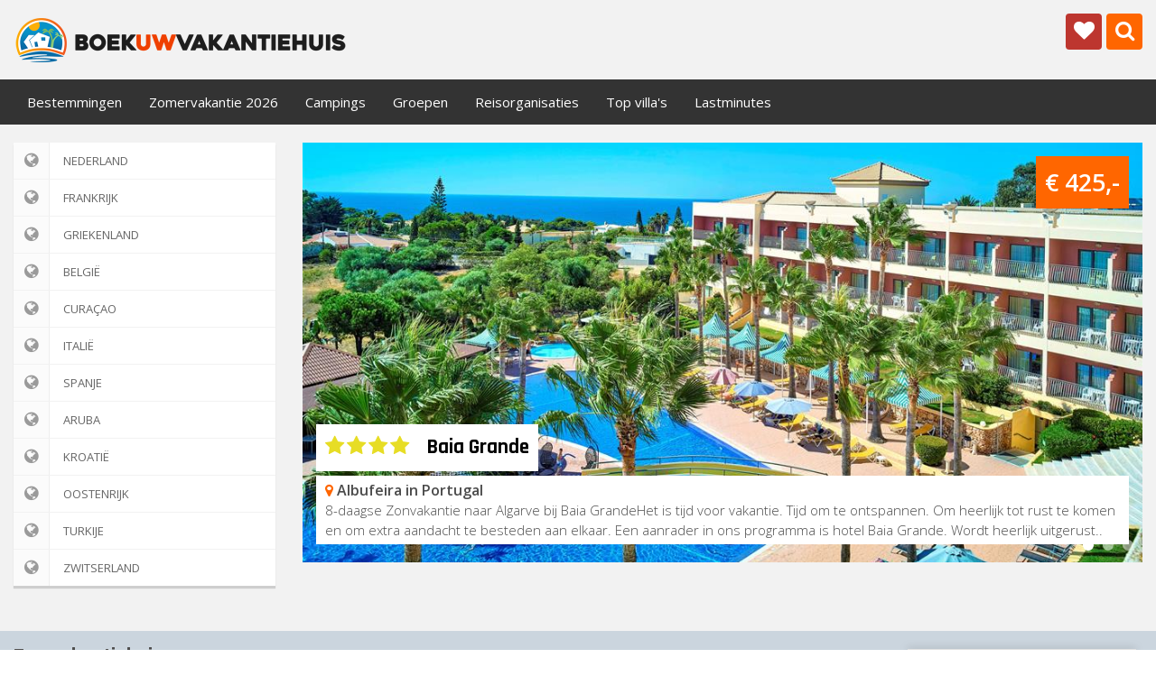

--- FILE ---
content_type: text/html; charset=UTF-8
request_url: https://www.boekuwvakantiehuis.nl/
body_size: 19731
content:
<!DOCTYPE HTML>
<html lang="nl">

<head>
    <!-- Google Tag Manager -->
    <script>(function(w,d,s,l,i){w[l]=w[l]||[];w[l].push({'gtm.start':
    new Date().getTime(),event:'gtm.js'});var f=d.getElementsByTagName(s)[0],
    j=d.createElement(s),dl=l!='dataLayer'?'&l='+l:'';j.async=true;j.src=
    'https://www.googletagmanager.com/gtm.js?id='+i+dl;f.parentNode.insertBefore(j,f);
    })(window,document,'script','dataLayer','GTM-MHL42JV');</script>
    <!-- End Google Tag Manager -->
    <title>Vakantiehuizen, bungalows en all inclusive hotels voordelig boeken via Boekuwvakantiehuis!</title>
    <meta content="text/html; charset=utf-8" http-equiv="Content-Type">
    <meta name="viewport" content="width=device-width, initial-scale=1.0">
            <meta name="keywords" content="vakantie,vakantiehuis,huren,boeken,villa,bungalow,chalet,camping,europa,frankrijk,parijs,last,minute,vakantiehuizen" />
        <meta name="description" content="Een ruim huur aanbod van all inclusive hotels, bungalows en vakantiehuizen in o.a. Frankrijk, Spanje, Nederland, Turkije. Huur een vakantiehuis simpel online." />
    	<meta name="author" content="">
        <meta name="robots" content="index, follow" />
        <meta name="revisit-after" content="5 days" />
        <meta name="viewport" content="width=device-width, initial-scale=1.0">
        <meta property="og:locale" content="nl_NL" />
        <meta property="og:type" content="website" />
        <meta property="og:title" content="Vakantiehuizen, bungalows en all inclusive hotels voordelig boeken via Boekuwvakantiehuis! | boekuwvakantiehuis.nl" />
        <meta property="og:description" content="Een ruim huur aanbod van all inclusive hotels, bungalows en vakantiehuizen in o.a. Frankrijk, Spanje, Nederland, Turkije. Huur een vakantiehuis simpel online." />
        <meta property="og:url" content="https://www.boekuwvakantiehuis.nl/" />
                            <meta property="og:image" content="https://media.tuicontent.nl/872/872B7A94B7F39FF0598C418786E84B6B.jpg" />
            <meta property="og:image:secure_url" content="https://media.tuicontent.nl/872/872B7A94B7F39FF0598C418786E84B6B.jpg" />
            <meta property="og:image:width" content="1024">
            <meta property="og:image:height" content="642">
            <meta property="og:image:alt" content="Vakantiehuizen, bungalows en all inclusive hotels voordelig boeken via Boekuwvakantiehuis!">
            <meta property="og:image:type" content="image/jpeg">
                    <meta property="og:site_name" content="Boekuwvakantiehuis.nl - Luxe vakantiehuizen verhuur, goedkope prijzen" />
        <meta name="twitter:card" content="summary"/>
        <meta name="twitter:url" content="https://www.boekuwvakantiehuis.nl/"/>
        <meta name="twitter:title" content="Vakantiehuizen, bungalows en all inclusive hotels voordelig boeken via Boekuwvakantiehuis! | boekuwvakantiehuis.nl"/>
        <meta name="twitter:description" content="Een ruim huur aanbod van all inclusive hotels, bungalows en vakantiehuizen in o.a. Frankrijk, Spanje, Nederland, Turkije. Huur een vakantiehuis simpel online."/>
                <meta name="twitter:image" content="https://media.tuicontent.nl/872/872B7A94B7F39FF0598C418786E84B6B.jpg"/>
                <meta name="twitter:site" content="@Boekuwvakantieh"/>
        <meta name="twitter:creator" content="@Boekuwvakantieh"/>
        <meta name="verification" content="edd68f5ec793dac059777c1d257e4fa9" />
                <link rel="image_src" href="https://media.tuicontent.nl/872/872B7A94B7F39FF0598C418786E84B6B.jpg"/>
                <link href="https://fonts.googleapis.com/css?family=Rajdhani:700" rel="stylesheet">
    <link href='https://fonts.googleapis.com/css?family=Open+Sans:300,400,600' rel='stylesheet' type='text/css'>
    <link rel="stylesheet" href="//maxcdn.bootstrapcdn.com/bootstrap/3.3.2/css/bootstrap.min.css">
    <link rel="stylesheet" href="//maxcdn.bootstrapcdn.com/font-awesome/4.2.0/css/font-awesome.min.css">
    <link rel="stylesheet" type="text/css" href="https://www.boekuwvakantiehuis.nl/social/jssocials.css" />
    <link rel="stylesheet" type="text/css" href="https://www.boekuwvakantiehuis.nl/social/jssocials-theme-flat.css" />
    <link rel="stylesheet" href="https://www.boekuwvakantiehuis.nl/js/datepicker/css/bootstrap-datepicker3.css">
    <link rel="stylesheet" href="https://www.boekuwvakantiehuis.nl/css/styles.min.css?20230727095821">
    <link rel="stylesheet" href="https://www.boekuwvakantiehuis.nl/css/schemes/blaze-orange.css">
    <link rel="stylesheet" href="https://www.boekuwvakantiehuis.nl/css/mystyles.css?20250514164104">
    <link rel="canonical" href="https://www.boekuwvakantiehuis.nl/" />
    <link rel="apple-touch-icon" sizes="180x180" href="/apple-touch-icon.png">
    <link rel="icon" type="image/png" sizes="32x32" href="/favicon-32x32.png">
    <link rel="icon" type="image/png" sizes="16x16" href="/favicon-16x16.png">
    <link rel="manifest" href="/site.webmanifest">
    <link rel="mask-icon" href="/safari-pinned-tab.svg" color="#5bbad5">
    <link rel="shortcut icon" href="/favicon.ico">
    <meta name="msapplication-TileColor" content="#00aba9">
    <meta name="msapplication-config" content="/browserconfig.xml">
    <meta name="theme-color" content="#ffffff">
    <style>
    .jssocials-share-whatsapp { display: none !important; }
    @media (max-width: 768px) {
        .jssocials-share-whatsapp{
            display:inline-block !important;
        }
    }</style>
    <script src="//ajax.googleapis.com/ajax/libs/jquery/1.11.2/jquery.min.js"></script>
    <script src="https://www.boekuwvakantiehuis.nl/social/jssocials.js"></script>
            <!-- Facebook Pixel Code -->
<script>
  !function(f,b,e,v,n,t,s)
  {if(f.fbq)return;n=f.fbq=function(){n.callMethod?
  n.callMethod.apply(n,arguments):n.queue.push(arguments)};
  if(!f._fbq)f._fbq=n;n.push=n;n.loaded=!0;n.version='2.0';
  n.queue=[];t=b.createElement(e);t.async=!0;
  t.src=v;s=b.getElementsByTagName(e)[0];
  s.parentNode.insertBefore(t,s)}(window, document,'script',
  'https://connect.facebook.net/en_US/fbevents.js');
  fbq('init', '775563086114256');
  fbq('track', 'PageView');
</script>
<noscript><img height="1" width="1" style="display:none"
  src="https://www.facebook.com/tr?id=775563086114256&ev=PageView&noscript=1"
/></noscript>
<!-- End Facebook Pixel Code -->

<!-- Google tag (gtag.js) -->
<script async src="https://www.googletagmanager.com/gtag/js?id=G-VHLYYR2XBJ"></script>
<script>
  window.dataLayer = window.dataLayer || [];
  function gtag(){dataLayer.push(arguments);}
  gtag('js', new Date());

  gtag('config', 'G-VHLYYR2XBJ');
</script>    </head>

<body class="sticky-header">
<!-- Google Tag Manager (noscript) -->
<noscript><iframe src="https://www.googletagmanager.com/ns.html?id=GTM-MHL42JV"
height="0" width="0" style="display:none;visibility:hidden"></iframe></noscript>
<!-- End Google Tag Manager (noscript) -->

    <div class="global-wrap">
        <div class="top-main-area">
            <div class="container">
                <div class="row">
                    <div class="col-xs-7 col-sm-5 col-md-6">
                        <a href="https://www.boekuwvakantiehuis.nl/" class="logo mt5">
                            <img src="https://www.boekuwvakantiehuis.nl/img/boekuwvakantiehuis-logo.png" alt="" title="Boekuwvakantiehuis.nl" />
                        </a>
                    </div>
                    <div class="col-xs-5 col-sm-7 col-md-6">
                        <a class="popup-text pull-right" href="#search-dialog" data-effect="mfp-move-from-top" data-toggle="tooltip" data-original-title="Zoeken" data-placement="bottom">
                            <i class="fa fa-search box-icon search-icon"></i>
                        </a>
                        <a class="popup-text pull-right" href="#fav-dialog" data-effect="mfp-move-from-top" data-toggle="tooltip" data-original-title="Favorieten" data-placement="bottom">
                            <i class="fa fa-heart box-danger box-icon search-icon"></i>
                        </a>
                    </div>
                </div>
            </div>
        </div>

        <header class="main">
            <div class="container">
                <div class="row">
                    <div class="col-xs-12">
                        <a class="flex-logo" href="https://www.boekuwvakantiehuis.nl/"><img src="https://www.boekuwvakantiehuis.nl/img/logo.png" alt="Boekuwvakantiehuis"></a>
                        <div class="flexnav-menu-button" id="flexnav-menu-button"></div>
                        <nav>
                            <ul class="nav nav-pills flexnav" id="flexnav" data-breakpoint="800">
                                <li ><a href="https://www.boekuwvakantiehuis.nl/vakantiehuizen/">Bestemmingen</a>
                                    <ul>
                                        <li><a href="https://www.boekuwvakantiehuis.nl/vakantiehuizen-nederland/" title="Genieten van een gezellige vakantie in Nederland, aan zee of op de Veluwe!">Nederland</a><ul>
                                                      <li><a href="https://www.boekuwvakantiehuis.nl/vakantiehuizen-nederland/steden-dorpen/" title="Boek een vakantiehuis in de mooie steden en dorpen in Nederland">Steden en dorpen in Nederland</a></li>
                                                      <li><a href="https://www.boekuwvakantiehuis.nl/top-vakantiehuizen/?country=nederland" title="De mooiste vakantiewoningen in Nederland">Top vakantiehuizen in Nederland</a></li>
                                                      <li><a href="https://www.boekuwvakantiehuis.nl/vakantiehuizen-nederland/alle-vakantiehuizen/" title="Alle vakantiehuizen in Nederland">Alle vakantiehuizen in Nederland</a></li>
                                                  </ul></li><li><a href="https://www.boekuwvakantiehuis.nl/vakantiehuizen-frankrijk/" title="Luxe vakantiehuizen in Frankrijk, vakantiehuis met privé-zwembad">Frankrijk</a><ul>
                                                      <li><a href="https://www.boekuwvakantiehuis.nl/vakantiehuizen-frankrijk/steden-dorpen/" title="Boek een vakantiehuis in de mooie steden en dorpen in Frankrijk">Steden en dorpen in Frankrijk</a></li>
                                                      <li><a href="https://www.boekuwvakantiehuis.nl/top-vakantiehuizen/?country=frankrijk" title="De mooiste vakantiewoningen in Frankrijk">Top vakantiehuizen in Frankrijk</a></li>
                                                      <li><a href="https://www.boekuwvakantiehuis.nl/vakantiehuizen-frankrijk/alle-vakantiehuizen/" title="Alle vakantiehuizen in Frankrijk">Alle vakantiehuizen in Frankrijk</a></li>
                                                  </ul></li><li><a href="https://www.boekuwvakantiehuis.nl/vakantiehuizen-griekenland/" title="Huur een villa in het oude, prachtige Griekenland">Griekenland</a><ul>
                                                      <li><a href="https://www.boekuwvakantiehuis.nl/vakantiehuizen-griekenland/steden-dorpen/" title="Boek een vakantiehuis in de mooie steden en dorpen in Griekenland">Steden en dorpen in Griekenland</a></li>
                                                      <li><a href="https://www.boekuwvakantiehuis.nl/top-vakantiehuizen/?country=griekenland" title="De mooiste vakantiewoningen in Griekenland">Top vakantiehuizen in Griekenland</a></li>
                                                      <li><a href="https://www.boekuwvakantiehuis.nl/vakantiehuizen-griekenland/alle-vakantiehuizen/" title="Alle vakantiehuizen in Griekenland">Alle vakantiehuizen in Griekenland</a></li>
                                                  </ul></li><li><a href="https://www.boekuwvakantiehuis.nl/vakantiehuizen-belgie/" title="Charmante vakantiehuizen en chalets in de Belgische Ardennen">België</a><ul>
                                                      <li><a href="https://www.boekuwvakantiehuis.nl/vakantiehuizen-belgie/steden-dorpen/" title="Boek een vakantiehuis in de mooie steden en dorpen in België">Steden en dorpen in België</a></li>
                                                      <li><a href="https://www.boekuwvakantiehuis.nl/top-vakantiehuizen/?country=belgie" title="De mooiste vakantiewoningen in België">Top vakantiehuizen in België</a></li>
                                                      <li><a href="https://www.boekuwvakantiehuis.nl/vakantiehuizen-belgie/alle-vakantiehuizen/" title="Alle vakantiehuizen in België">Alle vakantiehuizen in België</a></li>
                                                  </ul></li><li><a href="https://www.boekuwvakantiehuis.nl/vakantiehuizen-curacao/" title="Luxe villa's met privé zwembad op Curaçao">Curaçao</a><ul>
                                                      <li><a href="https://www.boekuwvakantiehuis.nl/vakantiehuizen-curacao/steden-dorpen/" title="Boek een vakantiehuis in de mooie steden en dorpen in Curaçao">Steden en dorpen in Curaçao</a></li>
                                                      <li><a href="https://www.boekuwvakantiehuis.nl/top-vakantiehuizen/?country=curacao" title="De mooiste vakantiewoningen in Curaçao">Top vakantiehuizen in Curaçao</a></li>
                                                      <li><a href="https://www.boekuwvakantiehuis.nl/vakantiehuizen-curacao/alle-vakantiehuizen/" title="Alle vakantiehuizen in Curaçao">Alle vakantiehuizen in Curaçao</a></li>
                                                  </ul></li><li><a href="https://www.boekuwvakantiehuis.nl/vakantiehuizen-italie/" title="Vakantiehuizen in cultureel Italië">Italië</a><ul>
                                                      <li><a href="https://www.boekuwvakantiehuis.nl/vakantiehuizen-italie/steden-dorpen/" title="Boek een vakantiehuis in de mooie steden en dorpen in Italië">Steden en dorpen in Italië</a></li>
                                                      <li><a href="https://www.boekuwvakantiehuis.nl/top-vakantiehuizen/?country=italie" title="De mooiste vakantiewoningen in Italië">Top vakantiehuizen in Italië</a></li>
                                                      <li><a href="https://www.boekuwvakantiehuis.nl/vakantiehuizen-italie/alle-vakantiehuizen/" title="Alle vakantiehuizen in Italië">Alle vakantiehuizen in Italië</a></li>
                                                  </ul></li><li><a href="https://www.boekuwvakantiehuis.nl/vakantiehuizen-spanje/" title="Vakantiehuizen en villa's dicht bij de kust van Spanje">Spanje</a><ul>
                                                      <li><a href="https://www.boekuwvakantiehuis.nl/vakantiehuizen-spanje/steden-dorpen/" title="Boek een vakantiehuis in de mooie steden en dorpen in Spanje">Steden en dorpen in Spanje</a></li>
                                                      <li><a href="https://www.boekuwvakantiehuis.nl/top-vakantiehuizen/?country=spanje" title="De mooiste vakantiewoningen in Spanje">Top vakantiehuizen in Spanje</a></li>
                                                      <li><a href="https://www.boekuwvakantiehuis.nl/vakantiehuizen-spanje/alle-vakantiehuizen/" title="Alle vakantiehuizen in Spanje">Alle vakantiehuizen in Spanje</a></li>
                                                  </ul></li><li><a href="https://www.boekuwvakantiehuis.nl/vakantiehuizen-aruba/" title="Een villa boeken op het altijd zonnige Aruba">Aruba</a><ul>
                                                      <li><a href="https://www.boekuwvakantiehuis.nl/vakantiehuizen-aruba/steden-dorpen/" title="Boek een vakantiehuis in de mooie steden en dorpen in Aruba">Steden en dorpen in Aruba</a></li>
                                                      <li><a href="https://www.boekuwvakantiehuis.nl/top-vakantiehuizen/?country=aruba" title="De mooiste vakantiewoningen in Aruba">Top vakantiehuizen in Aruba</a></li>
                                                      <li><a href="https://www.boekuwvakantiehuis.nl/vakantiehuizen-aruba/alle-vakantiehuizen/" title="Alle vakantiehuizen in Aruba">Alle vakantiehuizen in Aruba</a></li>
                                                  </ul></li><li><a href="https://www.boekuwvakantiehuis.nl/vakantiehuizen-kroatie/" title="Vakantievilla's met privé-zwembad in Kroatië">Kroatië</a><ul>
                                                      <li><a href="https://www.boekuwvakantiehuis.nl/vakantiehuizen-kroatie/steden-dorpen/" title="Boek een vakantiehuis in de mooie steden en dorpen in Kroatië">Steden en dorpen in Kroatië</a></li>
                                                      <li><a href="https://www.boekuwvakantiehuis.nl/top-vakantiehuizen/?country=kroatie" title="De mooiste vakantiewoningen in Kroatië">Top vakantiehuizen in Kroatië</a></li>
                                                      <li><a href="https://www.boekuwvakantiehuis.nl/vakantiehuizen-kroatie/alle-vakantiehuizen/" title="Alle vakantiehuizen in Kroatië">Alle vakantiehuizen in Kroatië</a></li>
                                                  </ul></li><li><a href="https://www.boekuwvakantiehuis.nl/vakantiehuizen-oostenrijk/" title="De beste wintersportvakanties en chalets in de mooiste skigebieden van Oostenrijk">Oostenrijk</a><ul>
                                                      <li><a href="https://www.boekuwvakantiehuis.nl/vakantiehuizen-oostenrijk/steden-dorpen/" title="Boek een vakantiehuis in de mooie steden en dorpen in Oostenrijk">Steden en dorpen in Oostenrijk</a></li>
                                                      <li><a href="https://www.boekuwvakantiehuis.nl/top-vakantiehuizen/?country=oostenrijk" title="De mooiste vakantiewoningen in Oostenrijk">Top vakantiehuizen in Oostenrijk</a></li>
                                                      <li><a href="https://www.boekuwvakantiehuis.nl/vakantiehuizen-oostenrijk/alle-vakantiehuizen/" title="Alle vakantiehuizen in Oostenrijk">Alle vakantiehuizen in Oostenrijk</a></li>
                                                  </ul></li><li><a href="https://www.boekuwvakantiehuis.nl/vakantiehuizen-turkije/" title="Villa's en appartementen in het zonnige Turkije">Turkije</a><ul>
                                                      <li><a href="https://www.boekuwvakantiehuis.nl/vakantiehuizen-turkije/steden-dorpen/" title="Boek een vakantiehuis in de mooie steden en dorpen in Turkije">Steden en dorpen in Turkije</a></li>
                                                      <li><a href="https://www.boekuwvakantiehuis.nl/top-vakantiehuizen/?country=turkije" title="De mooiste vakantiewoningen in Turkije">Top vakantiehuizen in Turkije</a></li>
                                                      <li><a href="https://www.boekuwvakantiehuis.nl/vakantiehuizen-turkije/alle-vakantiehuizen/" title="Alle vakantiehuizen in Turkije">Alle vakantiehuizen in Turkije</a></li>
                                                  </ul></li><li><a href="https://www.boekuwvakantiehuis.nl/vakantiehuizen-zwitserland/" title="Wintersport in Zwitserland, verblijf in een luxe chalet">Zwitserland</a><ul>
                                                      <li><a href="https://www.boekuwvakantiehuis.nl/vakantiehuizen-zwitserland/steden-dorpen/" title="Boek een vakantiehuis in de mooie steden en dorpen in Zwitserland">Steden en dorpen in Zwitserland</a></li>
                                                      <li><a href="https://www.boekuwvakantiehuis.nl/top-vakantiehuizen/?country=zwitserland" title="De mooiste vakantiewoningen in Zwitserland">Top vakantiehuizen in Zwitserland</a></li>
                                                      <li><a href="https://www.boekuwvakantiehuis.nl/vakantiehuizen-zwitserland/alle-vakantiehuizen/" title="Alle vakantiehuizen in Zwitserland">Alle vakantiehuizen in Zwitserland</a></li>
                                                  </ul></li>                                        <li><a href="https://www.boekuwvakantiehuis.nl/vakantiehuizen/" title="Vakantiehuizen boeken in heel Europa bij Boekuwvakantiehuis.nl">Alle bestemmingen</a></li>
                                    </ul>
                                </li>
                                                                <li >
                                    <a href="https://www.boekuwvakantiehuis.nl/vakantie-zomervakantie-zonvakantie/" title="Zomervakantie naar een luxe vakantiehuis of all-inclusive hotel in Spanje, Turkije en op Curaçao">Zomervakantie 2026</a>
                                                                            <ul>
                                                                                <li >
                                            <a href="https://www.boekuwvakantiehuis.nl/vakantie-zomervakantie-in-spanje/" title="All inclusive Spanje: deze zomervakantie genieten in Spanje aan de Costa del Sol, Costa Brava en de Canarische Eilanden">Zomervakantie in Spanje</a>
                                        </li>
                                                                                <li >
                                            <a href="https://www.boekuwvakantiehuis.nl/vakantie-zomervakantie-zonvakantie-curacao/" title="Vakantie naar Curaçao: Zonvakantie, Zee, Relax en Avontuur vanuit een All-inclusive resort">Zomervakantie Curaçao</a>
                                        </li>
                                                                                <li >
                                            <a href="https://www.boekuwvakantiehuis.nl/vakantie-boeken-in-de-zomer-naar-portugal/" title="All-inclusive zonvakantie naar Albufeira, de Algarve in Portugal">Zomervakantie in Portugal</a>
                                        </li>
                                                                                <li >
                                            <a href="https://www.boekuwvakantiehuis.nl/vakantie-zomervakantie-turkije/" title="Zomervakantie Turkije 2026: de beste vakanties en aanbiedingen">Zomervakantie Turkije</a>
                                        </li>
                                                                                <li >
                                            <a href="https://www.boekuwvakantiehuis.nl/vakantie-kos-zomervakantie-griekenland-kreta-corfu/" title="Zomervakantie 2026 Griekenland: zonvakanties naar Kos, Kreta en Rhodos">Zomervakantie Griekenland</a>
                                        </li>
                                                                                <li >
                                            <a href="https://www.boekuwvakantiehuis.nl/vakantie-toppers-van-tui-zomervakantie/" title="TUI zomervakantie toppers">Vakantie toppers van TUI</a>
                                        </li>
                                                                                <li >
                                            <a href="https://www.boekuwvakantiehuis.nl/vakantie-gran-canaria/" title="Voordelig naar Gran Canaria: De Ultieme Zonvakantie Bestemming">Vakantie Gran Canaria</a>
                                        </li>
                                                                                <li >
                                            <a href="https://www.boekuwvakantiehuis.nl/vakantie-zomervakantie-thailand/" title="Zonvakantie Thailand: Ontdek deze zomer voordelig het 'Land van de Glimlach'">Zomervakantie Thailand</a>
                                        </li>
                                                                                </ul>
                                                                    </li>
                                                                <li >
                                    <a href="https://www.boekuwvakantiehuis.nl/vakantie-campings/" title="Vakantiecampings in Frankrijk, Italië of Nederland: Boek jouw ideale camping">Campings</a>
                                                                            <ul>
                                                                                <li >
                                            <a href="https://www.boekuwvakantiehuis.nl/vakantie-campings-nederland-kamperen/" title="Kamperen in Nederland: natuurcampings op de Veluwe en glamping aan zee">Campings in Nederland</a>
                                        </li>
                                                                                <li >
                                            <a href="https://www.boekuwvakantiehuis.nl/vakantie-campings-in-frankrijk/" title="Campings in Frankrijk – Van Alpen tot Atlantische Kust">Campings in Frankrijk</a>
                                        </li>
                                                                                <li >
                                            <a href="https://www.boekuwvakantiehuis.nl/vakantie-campings-kamperen-italie/" title="Campings in Italië - Kamperen met La Dolce Vita">Campings in Italië</a>
                                        </li>
                                                                                <li >
                                            <a href="https://www.boekuwvakantiehuis.nl/vakantie-campings-in-belgie/" title="Kampeervakantie met Bourgondische charme op campings in België">Campings in België</a>
                                        </li>
                                                                                <li >
                                            <a href="https://www.boekuwvakantiehuis.nl/vakantie-campings-kroatie/" title="Kamperen in Kroatië: De perfecte zonvakantie aan de Adriatische Zee">Campings in Kroatië</a>
                                        </li>
                                                                                </ul>
                                                                    </li>
                                                                <li >
                                    <a href="https://www.boekuwvakantiehuis.nl/vakantie-groepsaccommodaties/" title="Leuke groepsaccommodaties en bijzondere vakantiehuizen voor groepen">Groepen</a>
                                                                            <ul>
                                                                                <li >
                                            <a href="https://www.boekuwvakantiehuis.nl/vakantie-groepsaccommodaties-veluwe-aanzee-nederland/" title="Leuke groepsaccommodaties en vakantiehuizen in Nederland">Groepsaccommodaties in Nederland</a>
                                        </li>
                                                                                <li >
                                            <a href="https://www.boekuwvakantiehuis.nl/vakantie-groepsaccommodaties-ardennen-belgie/" title="Leuke groepsaccommodaties en vakantiehuizen in België">Groepsaccommodaties in België</a>
                                        </li>
                                                                                <li >
                                            <a href="https://www.boekuwvakantiehuis.nl/vakantie-groepsaccommodaties-spanje-vakantiehuizen/" title="Leuke groepsaccommodaties en bijzondere vakantiehuizen in Spanje">Groepsaccommodaties in Spanje</a>
                                        </li>
                                                                                <li >
                                            <a href="https://www.boekuwvakantiehuis.nl/vakantie-groepsaccommodaties-cotedazur-zuid-frankrijk/" title="Leuke groepsaccommodaties en luxe vakantiehuizen in Frankrijk">Groepsaccommodaties in Frankrijk</a>
                                        </li>
                                                                                </ul>
                                                                    </li>
                                                                <li >
                                    <a href="https://www.boekuwvakantiehuis.nl/adverteerders/" title="Reisorganisaties op Boekuwvakantiehuis">Reisorganisaties</a>
                                                                    </li>
                                                                <li ><a href="https://www.boekuwvakantiehuis.nl/top-vakantiehuizen/">Top villa's</a>
                                    <ul>
                                        <li><a href="https://www.boekuwvakantiehuis.nl/top-vakantiehuizen/?country=nederland" title="Luxe vakantiehuizen in Nederland">Top vakantiehuizen in Nederland</a></li><li><a href="https://www.boekuwvakantiehuis.nl/top-vakantiehuizen/?country=frankrijk" title="Luxe vakantiehuizen in Frankrijk">Top vakantiehuizen in Frankrijk</a></li><li><a href="https://www.boekuwvakantiehuis.nl/top-vakantiehuizen/?country=griekenland" title="Luxe vakantiehuizen in Griekenland">Top vakantiehuizen in Griekenland</a></li><li><a href="https://www.boekuwvakantiehuis.nl/top-vakantiehuizen/?country=belgie" title="Luxe vakantiehuizen in België">Top vakantiehuizen in België</a></li><li><a href="https://www.boekuwvakantiehuis.nl/top-vakantiehuizen/?country=curacao" title="Luxe vakantiehuizen in Curaçao">Top vakantiehuizen in Curaçao</a></li><li><a href="https://www.boekuwvakantiehuis.nl/top-vakantiehuizen/?country=italie" title="Luxe vakantiehuizen in Italië">Top vakantiehuizen in Italië</a></li><li><a href="https://www.boekuwvakantiehuis.nl/top-vakantiehuizen/?country=spanje" title="Luxe vakantiehuizen in Spanje">Top vakantiehuizen in Spanje</a></li><li><a href="https://www.boekuwvakantiehuis.nl/top-vakantiehuizen/?country=aruba" title="Luxe vakantiehuizen in Aruba">Top vakantiehuizen in Aruba</a></li><li><a href="https://www.boekuwvakantiehuis.nl/top-vakantiehuizen/?country=kroatie" title="Luxe vakantiehuizen in Kroatië">Top vakantiehuizen in Kroatië</a></li><li><a href="https://www.boekuwvakantiehuis.nl/top-vakantiehuizen/?country=oostenrijk" title="Luxe vakantiehuizen in Oostenrijk">Top vakantiehuizen in Oostenrijk</a></li><li><a href="https://www.boekuwvakantiehuis.nl/top-vakantiehuizen/?country=turkije" title="Luxe vakantiehuizen in Turkije">Top vakantiehuizen in Turkije</a></li><li><a href="https://www.boekuwvakantiehuis.nl/top-vakantiehuizen/?country=zwitserland" title="Luxe vakantiehuizen in Zwitserland">Top vakantiehuizen in Zwitserland</a></li>                                    </ul>
                                </li>
                                <li ><a href="https://www.boekuwvakantiehuis.nl/lastminutes/" title="Lastminute vakanties naar vakantie Spanje, vakantie Nederlandm vakantie Frankrijk">Lastminutes</a>
                                    <ul>
                                        <li><a href="https://www.boekuwvakantiehuis.nl/lastminutes/?country=nederland" title="Goedkope lastminute vakantie naar Nederland">Lastminutes naar Nederland</a></li><li><a href="https://www.boekuwvakantiehuis.nl/lastminutes/?country=frankrijk" title="Goedkope lastminute vakantie naar Frankrijk">Lastminutes naar Frankrijk</a></li><li><a href="https://www.boekuwvakantiehuis.nl/lastminutes/?country=griekenland" title="Goedkope lastminute vakantie naar Griekenland">Lastminutes naar Griekenland</a></li><li><a href="https://www.boekuwvakantiehuis.nl/lastminutes/?country=belgie" title="Goedkope lastminute vakantie naar België">Lastminutes naar België</a></li><li><a href="https://www.boekuwvakantiehuis.nl/lastminutes/?country=curacao" title="Goedkope lastminute vakantie naar Curaçao">Lastminutes naar Curaçao</a></li><li><a href="https://www.boekuwvakantiehuis.nl/lastminutes/?country=italie" title="Goedkope lastminute vakantie naar Italië">Lastminutes naar Italië</a></li><li><a href="https://www.boekuwvakantiehuis.nl/lastminutes/?country=spanje" title="Goedkope lastminute vakantie naar Spanje">Lastminutes naar Spanje</a></li><li><a href="https://www.boekuwvakantiehuis.nl/lastminutes/?country=aruba" title="Goedkope lastminute vakantie naar Aruba">Lastminutes naar Aruba</a></li><li><a href="https://www.boekuwvakantiehuis.nl/lastminutes/?country=kroatie" title="Goedkope lastminute vakantie naar Kroatië">Lastminutes naar Kroatië</a></li><li><a href="https://www.boekuwvakantiehuis.nl/lastminutes/?country=oostenrijk" title="Goedkope lastminute vakantie naar Oostenrijk">Lastminutes naar Oostenrijk</a></li><li><a href="https://www.boekuwvakantiehuis.nl/lastminutes/?country=turkije" title="Goedkope lastminute vakantie naar Turkije">Lastminutes naar Turkije</a></li><li><a href="https://www.boekuwvakantiehuis.nl/lastminutes/?country=zwitserland" title="Goedkope lastminute vakantie naar Zwitserland">Lastminutes naar Zwitserland</a></li>                                    </ul>
                                </li>
                            </ul>
                        </nav>
                        <ul class="login-register">
                            <li id="menu-search-icon"><a class="popup-text" href="#search-dialog" data-effect="mfp-move-from-top" data-toggle="tooltip" data-original-title="Zoeken" data-placement="bottom"><i class="fa fa-lg fa-search"></i></a></li>
                            <li>&nbsp;</li>
                        </ul>
                    </div>
                </div>
            </div>

            <div id="search-dialog" class="mfp-with-anim mfp-hide mfp-dialog clearfix">
                <h3>Vakantiehuizen zoeken</h3>
                <form class="dialog-form" method="POST" action="https://www.boekuwvakantiehuis.nl/vakantiehuis-zoeken/">
                    <div class="form-group">
                        <label>Ik zoek..</label>
                        <input type="text" name="f" placeholder="vakantiehuis, villa, lastminute, .." class="form-control">
                    </div>
                    <div class="form-group">
                        <label>voor</label>
                        <select name="persons" placeholder="Land" class="form-control">
                        <option value="">een willekeurig aantal personen</option>
                        <option value="1">1 personen</option><option value="10">10 personen</option><option value="100">100 personen</option><option value="104">104 personen</option><option value="11">11 personen</option><option value="12">12 personen</option><option value="13">13 personen</option><option value="14">14 personen</option><option value="15">15 personen</option><option value="16">16 personen</option><option value="17">17 personen</option><option value="18">18 personen</option><option value="19">19 personen</option><option value="2">2 personen</option><option value="20">20 personen</option><option value="200">200 personen</option><option value="21">21 personen</option><option value="22">22 personen</option><option value="23">23 personen</option><option value="24">24 personen</option><option value="25">25 personen</option><option value="252">252 personen</option><option value="26">26 personen</option><option value="27">27 personen</option><option value="28">28 personen</option><option value="29">29 personen</option><option value="3">3 personen</option><option value="30">30 personen</option><option value="31">31 personen</option><option value="32">32 personen</option><option value="33">33 personen</option><option value="34">34 personen</option><option value="35">35 personen</option><option value="350">350 personen</option><option value="36">36 personen</option><option value="37">37 personen</option><option value="38">38 personen</option><option value="39">39 personen</option><option value="4">4 personen</option><option value="40">40 personen</option><option value="41">41 personen</option><option value="42">42 personen</option><option value="43">43 personen</option><option value="44">44 personen</option><option value="45">45 personen</option><option value="46">46 personen</option><option value="47">47 personen</option><option value="48">48 personen</option><option value="5">5 personen</option><option value="50">50 personen</option><option value="52">52 personen</option><option value="53">53 personen</option><option value="54">54 personen</option><option value="55">55 personen</option><option value="56">56 personen</option><option value="57">57 personen</option><option value="58">58 personen</option><option value="6">6 personen</option><option value="60">60 personen</option><option value="61">61 personen</option><option value="62">62 personen</option><option value="63">63 personen</option><option value="64">64 personen</option><option value="65">65 personen</option><option value="66">66 personen</option><option value="68">68 personen</option><option value="7">7 personen</option><option value="70">70 personen</option><option value="72">72 personen</option><option value="74">74 personen</option><option value="75">75 personen</option><option value="76">76 personen</option><option value="78">78 personen</option><option value="79">79 personen</option><option value="8">8 personen</option><option value="80">80 personen</option><option value="82">82 personen</option><option value="84">84 personen</option><option value="9">9 personen</option><option value="94">94 personen</option>                        </select>
                    </div>
                    <div class="form-group">
                        <label>in</label>
                        <select name="country" placeholder="Land" class="form-control">
                        <option value="">ieder willekeurig land</option>
                        <option value="aruba">Aruba</option><option value="belgie">België</option><option value="bonaire">Bonaire</option><option value="canada">Canada</option><option value="curacao">Curaçao</option><option value="cyprus">Cyprus</option><option value="denemarken">Denemarken</option><option value="dominicaanse-republiek">Dominicaanse Republiek</option><option value="duitsland">Duitsland</option><option value="egypte">Egypte</option><option value="frankrijk">Frankrijk</option><option value="griekenland">Griekenland</option><option value="italie">Italië</option><option value="kaapverdie">Kaapverdië</option><option value="kroatie">Kroatië</option><option value="luxemburg">Luxemburg</option><option value="malediven">Malediven</option><option value="marokko">Marokko</option><option value="mexico">Mexico</option><option value="nederland">Nederland</option><option value="noorwegen">Noorwegen</option><option value="oostenrijk">Oostenrijk</option><option value="portugal">Portugal</option><option value="spanje">Spanje</option><option value="st-maarten">St. Maarten</option><option value="suriname">Suriname</option><option value="thailand">Thailand</option><option value="tsjechie">Tsjechië</option><option value="turkije">Turkije</option><option value="verenigd-koninkrijk">Verenigd Koninkrijk</option><option value="verenigde-staten">Verenigde Staten</option><option value="zweden">Zweden</option><option value="zwitserland">Zwitserland</option>                        </select>
                    </div>
                    <input type="submit" name="submit-filter" value="Zoeken" class="btn btn-primary">
                </form>
            </div>
            <div id="fav-dialog" class="mfp-with-anim mfp-hide mfp-dialog clearfix">
                <i class="fa fa-heart dialog-icon"></i>
                <h3>Favoriete vakantiehuizen</h3>
                <p>
                    <ul class="thumb-list" id="favorites">
                                            </ul>
                </p>
                <p class="text-center">
                                        U heeft nog geen favoriete vakantiehuizen.
                                    </p>
            </div>
        </header>

        
        
                <div class="gap gap-mini"></div>
        <div class="container">
            <div class="row">
                <div class="col-md-3">
                    <aside class="sidebar-left hide-md">
                        <ul class="nav nav-tabs nav-stacked nav-coupon-category nav-coupon-category-left">
                            <li><a href="https://www.boekuwvakantiehuis.nl/vakantiehuizen-nederland/" title="Genieten van een gezellige vakantie in Nederland, aan zee of op de Veluwe!"><i class="fa fa-globe"></i>Nederland</a></li><li><a href="https://www.boekuwvakantiehuis.nl/vakantiehuizen-frankrijk/" title="Luxe vakantiehuizen in Frankrijk, vakantiehuis met privé-zwembad"><i class="fa fa-globe"></i>Frankrijk</a></li><li><a href="https://www.boekuwvakantiehuis.nl/vakantiehuizen-griekenland/" title="Huur een villa in het oude, prachtige Griekenland"><i class="fa fa-globe"></i>Griekenland</a></li><li><a href="https://www.boekuwvakantiehuis.nl/vakantiehuizen-belgie/" title="Charmante vakantiehuizen en chalets in de Belgische Ardennen"><i class="fa fa-globe"></i>België</a></li><li><a href="https://www.boekuwvakantiehuis.nl/vakantiehuizen-curacao/" title="Luxe villa's met privé zwembad op Curaçao"><i class="fa fa-globe"></i>Curaçao</a></li><li><a href="https://www.boekuwvakantiehuis.nl/vakantiehuizen-italie/" title="Vakantiehuizen in cultureel Italië"><i class="fa fa-globe"></i>Italië</a></li><li><a href="https://www.boekuwvakantiehuis.nl/vakantiehuizen-spanje/" title="Vakantiehuizen en villa's dicht bij de kust van Spanje"><i class="fa fa-globe"></i>Spanje</a></li><li><a href="https://www.boekuwvakantiehuis.nl/vakantiehuizen-aruba/" title="Een villa boeken op het altijd zonnige Aruba"><i class="fa fa-globe"></i>Aruba</a></li><li><a href="https://www.boekuwvakantiehuis.nl/vakantiehuizen-kroatie/" title="Vakantievilla's met privé-zwembad in Kroatië"><i class="fa fa-globe"></i>Kroatië</a></li><li><a href="https://www.boekuwvakantiehuis.nl/vakantiehuizen-oostenrijk/" title="De beste wintersportvakanties en chalets in de mooiste skigebieden van Oostenrijk"><i class="fa fa-globe"></i>Oostenrijk</a></li><li><a href="https://www.boekuwvakantiehuis.nl/vakantiehuizen-turkije/" title="Villa's en appartementen in het zonnige Turkije"><i class="fa fa-globe"></i>Turkije</a></li><li><a href="https://www.boekuwvakantiehuis.nl/vakantiehuizen-zwitserland/" title="Wintersport in Zwitserland, verblijf in een luxe chalet"><i class="fa fa-globe"></i>Zwitserland</a></li>                        </ul>
                    </aside>
                    <aside class="sidebar-left show-md">
                        <div class="btn-group" role="group">
                            <button type="button" class="btn btn-primary btn-block dropdown-toggle" data-toggle="dropdown" aria-expanded="false">
                                &nbsp;Vakantiehuizen in .. <span class="caret"></span>&nbsp;
                            </button>
                            <ul class="nav nav-tabs nav-stacked dropdown-menu nav-coupon-category nav-coupon-category-left" role="menu">
                                <li><a href="https://www.boekuwvakantiehuis.nl/vakantiehuizen-nederland/" title="Genieten van een gezellige vakantie in Nederland, aan zee of op de Veluwe!"><i class="fa fa-globe"></i>Nederland</a></li><li><a href="https://www.boekuwvakantiehuis.nl/vakantiehuizen-frankrijk/" title="Luxe vakantiehuizen in Frankrijk, vakantiehuis met privé-zwembad"><i class="fa fa-globe"></i>Frankrijk</a></li><li><a href="https://www.boekuwvakantiehuis.nl/vakantiehuizen-griekenland/" title="Huur een villa in het oude, prachtige Griekenland"><i class="fa fa-globe"></i>Griekenland</a></li><li><a href="https://www.boekuwvakantiehuis.nl/vakantiehuizen-belgie/" title="Charmante vakantiehuizen en chalets in de Belgische Ardennen"><i class="fa fa-globe"></i>België</a></li><li><a href="https://www.boekuwvakantiehuis.nl/vakantiehuizen-curacao/" title="Luxe villa's met privé zwembad op Curaçao"><i class="fa fa-globe"></i>Curaçao</a></li><li><a href="https://www.boekuwvakantiehuis.nl/vakantiehuizen-italie/" title="Vakantiehuizen in cultureel Italië"><i class="fa fa-globe"></i>Italië</a></li><li><a href="https://www.boekuwvakantiehuis.nl/vakantiehuizen-spanje/" title="Vakantiehuizen en villa's dicht bij de kust van Spanje"><i class="fa fa-globe"></i>Spanje</a></li><li><a href="https://www.boekuwvakantiehuis.nl/vakantiehuizen-aruba/" title="Een villa boeken op het altijd zonnige Aruba"><i class="fa fa-globe"></i>Aruba</a></li><li><a href="https://www.boekuwvakantiehuis.nl/vakantiehuizen-kroatie/" title="Vakantievilla's met privé-zwembad in Kroatië"><i class="fa fa-globe"></i>Kroatië</a></li><li><a href="https://www.boekuwvakantiehuis.nl/vakantiehuizen-oostenrijk/" title="De beste wintersportvakanties en chalets in de mooiste skigebieden van Oostenrijk"><i class="fa fa-globe"></i>Oostenrijk</a></li><li><a href="https://www.boekuwvakantiehuis.nl/vakantiehuizen-turkije/" title="Villa's en appartementen in het zonnige Turkije"><i class="fa fa-globe"></i>Turkije</a></li><li><a href="https://www.boekuwvakantiehuis.nl/vakantiehuizen-zwitserland/" title="Wintersport in Zwitserland, verblijf in een luxe chalet"><i class="fa fa-globe"></i>Zwitserland</a></li>                            </ul>
                        </div>
                        <div class="gap gap-mini"></div>
                    </aside>
                </div>
                <div class="col-md-9">
                    <div class="owl-carousel owl-slider slideHome" id="owl-carousel-slider" data-pagination="true" data-inner-pagination="true" data-white-pagination="false" data-nav="false">
                                                    <a href="https://www.boekuwvakantiehuis.nl/vakantiehuizen-portugal/albufeira/baia-grande/1564650-33583/?ref=homepage" title="">
                            <div class="item">
                                <img class="lazy-item" src="https://www.boekuwvakantiehuis.nl/img/slider-image.png" data-image="https://media.tuicontent.nl/872/872B7A94B7F39FF0598C418786E84B6B.jpg" alt="" title="" border="0" />
                                <div class="slide-price">&euro; 425,-</div>
                                <div class="info">
                                    <div class="slide-title"><ul class="icon-group icon-list-rating" title=""><li><i class="fa fa-star"></i></li><li><i class="fa fa-star"></i></li><li><i class="fa fa-star"></i></li><li><i class="fa fa-star"></i></li></ul> Baia Grande</div>
                                    <div class="slide-info">
                                        <i class="fa fa-map-marker"></i> Albufeira in Portugal<br>
                                        <span>8-daagse Zonvakantie naar Algarve bij Baia GrandeHet is tijd voor vakantie. Tijd om te ontspannen. Om heerlijk tot rust te komen en om extra aandacht te besteden aan elkaar. Een aanrader in ons programma is hotel Baia Grande. Wordt heerlijk uitgerust..</span>
                                    </div>
                                </div>
                            </div>
                            </a>
                                                    <a href="https://www.boekuwvakantiehuis.nl/vakantiehuizen-spanje/esterri-daposaneu/aiguestortes-camping-resort/2451919-a79a0ee0329cf1dbf3c89bf5aaf9a76a1826d6f0/?ref=homepage" title="">
                            <div class="item">
                                <img class="lazy-item" src="https://www.boekuwvakantiehuis.nl/img/slider-image.png" data-image="https://www.campings.com/img/_/landscape-large/93099/eb0bb98e-16e5-4e1d-8f0c-5ab39f33cbed.jpg/_.jpg" alt="" title="" border="0" />
                                <div class="slide-price">&euro; 875,-</div>
                                <div class="info">
                                    <div class="slide-title"><ul class="icon-group icon-list-rating" title=""></ul> Aigüestortes Càmping Resort</div>
                                    <div class="slide-info">
                                        <i class="fa fa-map-marker"></i> Esterri D&apos;aneu in Spanje<br>
                                        <span>Aan de voet van de bergen biedt Aigüestortes Càmping Resort een buitenzwembad dat geopend is tijdens het hoogseizoen - perfect om af te koelen na een actieve dag. Gelegen nabij het bekende meer van Sant Maurici en het Nationaal Park Aigüestortes i..</span>
                                    </div>
                                </div>
                            </div>
                            </a>
                                                    <a href="https://www.boekuwvakantiehuis.nl/vakantiehuizen-oostenrijk/zell-am-see/appartement-alpenparks-central-classic-4-6-personen/737835-11383/?ref=homepage" title="">
                            <div class="item">
                                <img class="lazy-item" src="https://www.boekuwvakantiehuis.nl/img/slider-image.png" data-image="https://www.chalet.nl/pic/cms/_photocache/23/500x375-23cdba24-4739-11ea-8aa9-901b0ebb33ae.jpg?cache=1580812132" alt="" title="" border="0" />
                                <div class="slide-price">&euro; 926,-</div>
                                <div class="info">
                                    <div class="slide-title"><ul class="icon-group icon-list-rating" title=""><li><i class="fa fa-star"></i></li><li><i class="fa fa-star"></i></li><li><i class="fa fa-star"></i></li><li><i class="fa fa-star"></i></li></ul> Appartement Alpenparks Central classic - 4-6 personen</div>
                                    <div class="slide-info">
                                        <i class="fa fa-map-marker"></i> Zell am See in Oostenrijk<br>
                                        <span>Alpenparks Central is gelegen in het hart van Zell am See, op 250 meter van de Ebenbergbahn en 350 meter vanaf de CityXpress skilft waarmee je verder de berg Schmitenhöhe op komt. De dichtstbijzijnde piste Rennstrecke (nr. 17) is zelfs een aantal av..</span>
                                    </div>
                                </div>
                            </div>
                            </a>
                                            </div>
                                    </div>
            </div>
            <div class="gap gap-mini"></div>
        </div>

        <div class="bg-holder bg-grey02">
            <div class="container bg-holder-content">
                <div class="gap gap-small">
                    <h2 class="mb30 cursive">Top vakantiehuizen</h2>
                    <div class="row row-wrap">
                        <div class="col-sm-6 col-md-3">
                <div class="product-thumb">
                    <header class="product-header">
                        <span class="btn btn-sm favorite-button btn-default text-grey" data-houseid="2315769-9918" data-toggle="tooltip" data-original-title="Favoriet" data-placement="right"><i class="fa fa-heart"></i></span>
                        <a href="https://www.boekuwvakantiehuis.nl/vakantiehuizen-turkije/kumkoy/calyptus-kirman-premium/2315769-9918/" title="Calyptus Kirman Premium">
                            <figure>
                                <img class="house-image lazy-item2" src="https://www.boekuwvakantiehuis.nl/img/house-image.png" data-image="https://images-cdn.corendonresources.com/L1E9918A2W0H0.jpg?v=230217091941" alt="" title="" border="0" />
                            </figure>
                        </a>
                    </header>
                    <div class="product-inner">
                        <div class="product-extra-info">
                            <div class="product-info-shadow product-stars"><ul class="icon-group icon-list-rating" title=""><li><i class="fa fa-star"></i></li><li><i class="fa fa-star"></i></li><li><i class="fa fa-star"></i></li><li><i class="fa fa-star"></i></li><li><i class="fa fa-star"></i></li></ul></div>
                            
                        </div>
                        <div class="padding-div">
                            <h5 class="product-title title-block">Calyptus Kirman Premium</h5>
                            <p class="product-desciption descr-block">Reisperiode: 01/04/2026 • 7 nachten
Vertrek: AMS → AYT
Verzorging: Ultra All Inclusive
Kamer: 2-persoonskamer Standaard Landzicht
Zomer Wanneer je tussen 01-04-2026 en 26-11-2026 in deze accommodatie verblijft, is onderstaande informatie van toep..</p>
                            <div class="product-meta">
                                <ul class="product-actions-list">
                                    <li><a class="btn btn-success btn-sm" href="https://www.boekuwvakantiehuis.nl/vakantiehuizen-turkije/kumkoy/calyptus-kirman-premium/2315769-9918/" title="Calyptus Kirman Premium"><i class="fa fa-info"></i>&nbsp; Details</a></li>
                                    <li><a class="btn btn-primary btn-sm" href="https://www.boekuwvakantiehuis.nl/vakantiehuizen-turkije/kumkoy/calyptus-kirman-premium/2315769-9918/" title="Calyptus Kirman Premium">&euro; 720,-</a></li>
                                </ul>
                            </div>
                            <p class="product-location"><i class="fa fa-map-marker"></i> <a href="https://www.boekuwvakantiehuis.nl/vakantiehuizen-turkije/kumkoy/" title="">Kumkoy</a>, <a href="https://www.boekuwvakantiehuis.nl/vakantiehuizen-turkije/" title="">Turkije</a></p>
                        </div>
                    </div>
                </div>
            </div><div class="col-sm-6 col-md-3">
                <div class="product-thumb">
                    <header class="product-header">
                        <span class="btn btn-sm favorite-button btn-default text-grey" data-houseid="1564650-63731" data-toggle="tooltip" data-original-title="Favoriet" data-placement="right"><i class="fa fa-heart"></i></span>
                        <a href="https://www.boekuwvakantiehuis.nl/vakantiehuizen-aruba/palm-beach/hotel-riu-palace-aruba/1564650-63731/" title="Hotel Riu Palace Aruba">
                            <figure>
                                <img class="house-image lazy-item2" src="https://www.boekuwvakantiehuis.nl/img/house-image.png" data-image="https://media.tuicontent.nl/103/103C5EDB75404771AB7BF381FF220A6A.jpg" alt="" title="" border="0" />
                            </figure>
                        </a>
                    </header>
                    <div class="product-inner">
                        <div class="product-extra-info">
                            <div class="product-info-shadow product-stars"><ul class="icon-group icon-list-rating" title=""><li><i class="fa fa-star"></i></li><li><i class="fa fa-star"></i></li><li><i class="fa fa-star"></i></li><li><i class="fa fa-star"></i></li><li><i class="fa fa-star"></i></li></ul></div>
                            
                        </div>
                        <div class="padding-div">
                            <h5 class="product-title title-block">Hotel Riu Palace Aruba</h5>
                            <p class="product-desciption descr-block">9-daagse SUN_AND_BEACH naar Aruba bij Hotel Riu Palace ArubaMet de vliegreis nog in de benen voelt de aankomst in het Riu Palace Aruba als een hartverwarmende thuiskomst. Dit 5 sterrenhotel biedt Ultra All Inclusive zoals alleen RIU dat kan. Een kijk..</p>
                            <div class="product-meta">
                                <ul class="product-actions-list">
                                    <li><a class="btn btn-success btn-sm" href="https://www.boekuwvakantiehuis.nl/vakantiehuizen-aruba/palm-beach/hotel-riu-palace-aruba/1564650-63731/" title="Hotel Riu Palace Aruba"><i class="fa fa-info"></i>&nbsp; Details</a></li>
                                    <li><a class="btn btn-primary btn-sm" href="https://www.boekuwvakantiehuis.nl/vakantiehuizen-aruba/palm-beach/hotel-riu-palace-aruba/1564650-63731/" title="Hotel Riu Palace Aruba">&euro; 2.236,-</a></li>
                                </ul>
                            </div>
                            <p class="product-location"><i class="fa fa-map-marker"></i> <a href="https://www.boekuwvakantiehuis.nl/vakantiehuizen-aruba/palm-beach/" title="">Palm Beach</a>, <a href="https://www.boekuwvakantiehuis.nl/vakantiehuizen-aruba/" title="">Aruba</a></p>
                        </div>
                    </div>
                </div>
            </div><div class="col-sm-6 col-md-3">
                <div class="product-thumb">
                    <header class="product-header">
                        <span class="btn btn-sm favorite-button btn-default text-grey" data-houseid="1907814-15205" data-toggle="tooltip" data-original-title="Favoriet" data-placement="right"><i class="fa fa-heart"></i></span>
                        <a href="https://www.boekuwvakantiehuis.nl/vakantiehuizen-nederland/apeldoorn/groepsaccommodatie-apeldoorn/1907814-15205/" title="Groepsaccommodatie Apeldoorn">
                            <figure>
                                <img class="house-image lazy-item2" src="https://www.boekuwvakantiehuis.nl/img/house-image.png" data-image="https://cdn.bookingexperts.nl/uploads/image/image/235058/cover_groepsaccommodatie-Apeldoorn-APD-2286-01.jpg" alt="" title="" border="0" />
                            </figure>
                        </a>
                    </header>
                    <div class="product-inner">
                        <div class="product-extra-info">
                            <div class="product-info-shadow product-stars"><ul class="icon-group icon-list-rating" title=""><li><i class="fa fa-star"></i></li><li><i class="fa fa-star"></i></li><li><i class="fa fa-star"></i></li><li><i class="fa fa-star"></i></li><li><i class="fa fa-star"></i></li></ul></div>
                            <div class="product-info-shadow product-persons"><i class="fa fa-user"></i> 94 pers.</div>
                        </div>
                        <div class="padding-div">
                            <h5 class="product-title title-block">Groepsaccommodatie Apeldoorn</h5>
                            <p class="product-desciption descr-block">Ben je een echte natuurliefhebber? Dan is dit de perfecte groepsaccommodatie voor je volgende weekendje weg! Dit unieke pand is in 1865 gebouwd en ligt een landgoed, omringd door loof-, naald- en gemengd bos, weilanden en akkers. Kinderen kunnen hier..</p>
                            <div class="product-meta">
                                <ul class="product-actions-list">
                                    <li><a class="btn btn-success btn-sm" href="https://www.boekuwvakantiehuis.nl/vakantiehuizen-nederland/apeldoorn/groepsaccommodatie-apeldoorn/1907814-15205/" title="Groepsaccommodatie Apeldoorn"><i class="fa fa-info"></i>&nbsp; Details</a></li>
                                    <li><a class="btn btn-primary btn-sm" href="https://www.boekuwvakantiehuis.nl/vakantiehuizen-nederland/apeldoorn/groepsaccommodatie-apeldoorn/1907814-15205/" title="Groepsaccommodatie Apeldoorn">&euro; 4.229,-</a></li>
                                </ul>
                            </div>
                            <p class="product-location"><i class="fa fa-map-marker"></i> <a href="https://www.boekuwvakantiehuis.nl/vakantiehuizen-nederland/apeldoorn/" title="">Apeldoorn</a>, <a href="https://www.boekuwvakantiehuis.nl/vakantiehuizen-nederland/" title="">Nederland</a></p>
                        </div>
                    </div>
                </div>
            </div><div class="col-sm-6 col-md-3">
                <div class="product-thumb">
                    <header class="product-header">
                        <span class="btn btn-sm favorite-button btn-default text-grey" data-houseid="1907814-13205" data-toggle="tooltip" data-original-title="Favoriet" data-placement="right"><i class="fa fa-heart"></i></span>
                        <a href="https://www.boekuwvakantiehuis.nl/vakantiehuizen-nederland/zuna/groepsaccommodatie-zuna/1907814-13205/" title="Groepsaccommodatie Zuna">
                            <figure>
                                <img class="house-image lazy-item2" src="https://www.boekuwvakantiehuis.nl/img/house-image.png" data-image="https://cdn.bookingexperts.nl/uploads/image/image/383848/cover_groepsaccommodatie-Nederland-Zuna-ZUN-2231-01.jpg" alt="" title="" border="0" />
                            </figure>
                        </a>
                    </header>
                    <div class="product-inner">
                        <div class="product-extra-info">
                            <div class="product-info-shadow product-stars"><ul class="icon-group icon-list-rating" title=""><li><i class="fa fa-star"></i></li><li><i class="fa fa-star"></i></li><li><i class="fa fa-star"></i></li><li><i class="fa fa-star"></i></li><li><i class="fa fa-star"></i></li></ul></div>
                            <div class="product-info-shadow product-persons"><i class="fa fa-user"></i> 6 pers.</div>
                        </div>
                        <div class="padding-div">
                            <h5 class="product-title title-block">Groepsaccommodatie Zuna</h5>
                            <p class="product-desciption descr-block">Een luxe en stijlvol huisje met een uitzicht over het water om bij weg te dromen. Het is hier altijd genieten, op een regenachtige winterdag of een zwoele zomerdag.Een luxe en stijlvol vakantiehuisje met een uitzicht over het water om bij weg te drom..</p>
                            <div class="product-meta">
                                <ul class="product-actions-list">
                                    <li><a class="btn btn-success btn-sm" href="https://www.boekuwvakantiehuis.nl/vakantiehuizen-nederland/zuna/groepsaccommodatie-zuna/1907814-13205/" title="Groepsaccommodatie Zuna"><i class="fa fa-info"></i>&nbsp; Details</a></li>
                                    <li><a class="btn btn-primary btn-sm" href="https://www.boekuwvakantiehuis.nl/vakantiehuizen-nederland/zuna/groepsaccommodatie-zuna/1907814-13205/" title="Groepsaccommodatie Zuna">&euro; 491,-</a></li>
                                </ul>
                            </div>
                            <p class="product-location"><i class="fa fa-map-marker"></i> <a href="https://www.boekuwvakantiehuis.nl/vakantiehuizen-nederland/zuna/" title="">Zuna</a>, <a href="https://www.boekuwvakantiehuis.nl/vakantiehuizen-nederland/" title="">Nederland</a></p>
                        </div>
                    </div>
                </div>
            </div>                    </div>
                    <p class="text-center"><a href="https://www.boekuwvakantiehuis.nl/top-vakantiehuizen/" title="Onze vakantiehuis toppers" class="btn btn-primary btn-lg">Bekijk alle top vakantiehuizen</a></p>
                </div>
            </div>
        </div>
        <div class="gap gap-small"></div>

        <div class="container">
            <div class="row">
                <div class="col-sm-12 col-md-3">
                    <div class="sidebar-box col-sm-6 col-md-12">
                        <h4>Populaire vakantiehuizen</h4><ul class="thumb-list"><li>
                    <a href="https://www.boekuwvakantiehuis.nl/vakantiehuizen-portugal/cascais/senhora-da-guia-cascais-boutique-hotel/1411486-12258/" title="Senhora da Guia Cascais Boutique Hotel in Cascais">
                        <img class="house-image lazy-item" src="https://www.boekuwvakantiehuis.nl/img/house-image.png" data-image="https://anpeiorzlo.cloudimg.io/v7/https://storage.googleapis.com/images_trvl-portfolio-prod/vaknl_legacy/9024/268204.webp?force_format=jpg&optipress=2" alt="" title="Senhora da Guia Cascais Boutique Hotel" border="0" />
                    </a>
                    <div class="thumb-list-item-caption">
                        <h5 class="thumb-list-item-title"><a href="https://www.boekuwvakantiehuis.nl/vakantiehuizen-portugal/cascais/senhora-da-guia-cascais-boutique-hotel/1411486-12258/" title="Senhora da Guia Cascais Boutique Hotel in Cascais">Senhora da Guia Cascais Boutique Hotel</a></h5>
                        <a href="https://www.boekuwvakantiehuis.nl/vakantiehuizen-portugal/cascais/senhora-da-guia-cascais-boutique-hotel/1411486-12258/" title="Senhora da Guia Cascais Boutique Hotel in Cascais"><p class="btn btn-primary btn-xs"><b>v.a. 509,-</b></p></a>
                    </div>
                </li><li>
                    <a href="https://www.boekuwvakantiehuis.nl/vakantiehuizen-turkije/konakli/doganay-beach-club/2315769-1331/" title="Doganay Beach Club in Konakli">
                        <img class="house-image lazy-item" src="https://www.boekuwvakantiehuis.nl/img/house-image.png" data-image="https://images-cdn.corendonresources.com/L1E1331A2W0H0.jpg?v=231113110821" alt="" title="Doganay Beach Club" border="0" />
                    </a>
                    <div class="thumb-list-item-caption">
                        <h5 class="thumb-list-item-title"><a href="https://www.boekuwvakantiehuis.nl/vakantiehuizen-turkije/konakli/doganay-beach-club/2315769-1331/" title="Doganay Beach Club in Konakli">Doganay Beach Club</a></h5>
                        <a href="https://www.boekuwvakantiehuis.nl/vakantiehuizen-turkije/konakli/doganay-beach-club/2315769-1331/" title="Doganay Beach Club in Konakli"><p class="btn btn-primary btn-xs"><b>v.a. 379,-</b></p></a>
                    </div>
                </li><li>
                    <a href="https://www.boekuwvakantiehuis.nl/vakantiehuizen-griekenland/pefkohori/pefki-deluxe-residences/2243911-460282/" title="Pefki Deluxe Residences in Pefkohori">
                        <img class="house-image lazy-item" src="https://www.boekuwvakantiehuis.nl/img/house-image.png" data-image="https://objectstore.true.nl/prijsvrij:accommodations/626x416/2G3COAUIZJBVBRHH4G2TN8X871CGXCEYWZ5IIO4R.jpg" alt="" title="Pefki Deluxe Residences" border="0" />
                    </a>
                    <div class="thumb-list-item-caption">
                        <h5 class="thumb-list-item-title"><a href="https://www.boekuwvakantiehuis.nl/vakantiehuizen-griekenland/pefkohori/pefki-deluxe-residences/2243911-460282/" title="Pefki Deluxe Residences in Pefkohori">Pefki Deluxe Residences</a></h5>
                        <a href="https://www.boekuwvakantiehuis.nl/vakantiehuizen-griekenland/pefkohori/pefki-deluxe-residences/2243911-460282/" title="Pefki Deluxe Residences in Pefkohori"><p class="btn btn-primary btn-xs"><b>v.a. 540,-</b></p></a>
                    </div>
                </li><li>
                    <a href="https://www.boekuwvakantiehuis.nl/vakantiehuizen-marokko/fez/palais-faraj-suites-spa/1411486-272459/" title="Palais Faraj Suites & Spa in Fez">
                        <img class="house-image lazy-item" src="https://www.boekuwvakantiehuis.nl/img/house-image.png" data-image="https://anpeiorzlo.cloudimg.io/v7/https://storage.googleapis.com/images_trvl-portfolio-prod/EntityLevelEnum.acco/68c464e6-3375-4eb1-a540-2411bc7f9144/90cfe509-6aa6-46b0-b5cf-e9a3ee2511e2.webp?force_format=jpg&optipress=2" alt="" title="Palais Faraj Suites & Spa" border="0" />
                    </a>
                    <div class="thumb-list-item-caption">
                        <h5 class="thumb-list-item-title"><a href="https://www.boekuwvakantiehuis.nl/vakantiehuizen-marokko/fez/palais-faraj-suites-spa/1411486-272459/" title="Palais Faraj Suites & Spa in Fez">Palais Faraj Suites & Spa</a></h5>
                        <a href="https://www.boekuwvakantiehuis.nl/vakantiehuizen-marokko/fez/palais-faraj-suites-spa/1411486-272459/" title="Palais Faraj Suites & Spa in Fez"><p class="btn btn-primary btn-xs"><b>v.a. 1.101,-</b></p></a>
                    </div>
                </li><li>
                    <a href="https://www.boekuwvakantiehuis.nl/vakantiehuizen-nederland/nunspeet/6-persoons-chalet-op-park-familiehuis-nunspeet-veluwemeer/252147-13207/" title="6-persoons chalet op park Familiehuis Nunspeet Veluwemeer in Nunspeet">
                        <img class="house-image lazy-item" src="https://www.boekuwvakantiehuis.nl/img/house-image.png" data-image="https://www.vakantieveluwe.com/uploads/93/0/1s5a5453.jpg" alt="" title="6-persoons chalet op park Familiehuis Nunspeet Veluwemeer" border="0" />
                    </a>
                    <div class="thumb-list-item-caption">
                        <h5 class="thumb-list-item-title"><a href="https://www.boekuwvakantiehuis.nl/vakantiehuizen-nederland/nunspeet/6-persoons-chalet-op-park-familiehuis-nunspeet-veluwemeer/252147-13207/" title="6-persoons chalet op park Familiehuis Nunspeet Veluwemeer in Nunspeet">6-persoons chalet op park Familiehuis Nunspeet Veluwemeer</a></h5>
                        <a href="https://www.boekuwvakantiehuis.nl/vakantiehuizen-nederland/nunspeet/6-persoons-chalet-op-park-familiehuis-nunspeet-veluwemeer/252147-13207/" title="6-persoons chalet op park Familiehuis Nunspeet Veluwemeer in Nunspeet"><p class="btn btn-primary btn-xs"><b>v.a. 465,-</b></p></a>
                    </div>
                </li><li>
                    <a href="https://www.boekuwvakantiehuis.nl/vakantiehuizen-egypte/makadi-bay/sunrise-tucana/1564650-775007/" title="SUNRISE Tucana in Makadi Bay">
                        <img class="house-image lazy-item" src="https://www.boekuwvakantiehuis.nl/img/house-image.png" data-image="https://media.tuicontent.nl/CD2/CD2E7E524BACC7954087DCDDA7120D4F.jpg" alt="" title="SUNRISE Tucana" border="0" />
                    </a>
                    <div class="thumb-list-item-caption">
                        <h5 class="thumb-list-item-title"><a href="https://www.boekuwvakantiehuis.nl/vakantiehuizen-egypte/makadi-bay/sunrise-tucana/1564650-775007/" title="SUNRISE Tucana in Makadi Bay">SUNRISE Tucana</a></h5>
                        <a href="https://www.boekuwvakantiehuis.nl/vakantiehuizen-egypte/makadi-bay/sunrise-tucana/1564650-775007/" title="SUNRISE Tucana in Makadi Bay"><p class="btn btn-primary btn-xs"><b>v.a. 903,-</b></p></a>
                    </div>
                </li><li>
                    <a href="https://www.boekuwvakantiehuis.nl/vakantiehuizen-turkije/kumkoy/defne-star/2243911-349794/" title="Defne Star in Kumkoy">
                        <img class="house-image lazy-item" src="https://www.boekuwvakantiehuis.nl/img/house-image.png" data-image="https://objectstore.true.nl/prijsvrij:accommodations/626x416/SQQ7G37I4RT0QO015E3VNJ8RCUZ864RFE7PIGE82.jpg" alt="" title="Defne Star" border="0" />
                    </a>
                    <div class="thumb-list-item-caption">
                        <h5 class="thumb-list-item-title"><a href="https://www.boekuwvakantiehuis.nl/vakantiehuizen-turkije/kumkoy/defne-star/2243911-349794/" title="Defne Star in Kumkoy">Defne Star</a></h5>
                        <a href="https://www.boekuwvakantiehuis.nl/vakantiehuizen-turkije/kumkoy/defne-star/2243911-349794/" title="Defne Star in Kumkoy"><p class="btn btn-primary btn-xs"><b>v.a. 470,-</b></p></a>
                    </div>
                </li></ul>                    </div>

                                        <div class="sidebar-box col-md-12 box-image">
                        <a href="https://www.boekuwvakantiehuis.nl/lastminutes/" title="Last minute aanbiedingen"><img src="https://www.boekuwvakantiehuis.nl/img/boekuwvakantiehuis-lastminutes.jpg" border="0" alt="" /></a>
                    </div>
                    
                    <div class="row hide-md">
                        <div class="col-md-12">
                                        <a href="https://www.boekuwvakantiehuis.nl/publisher/roompot-vakanties/" target="_blank" title="Bekijk de vakanties en vakantiehuizen of hotels van Roompot Vakanties">
                                        <div class="product-thumb">
                                            <header class="product-header pub-header">
                                                <div class="gap gap-mini"></div>
                                                <h4>Bekijk de vakanties van</h4>
                                                <img class="lazy-item2" src="" data-image="https://www.boekuwvakantiehuis.nl/img/publishers/roompot-vakanties.jpg" alt="Roompot Vakanties" title="Roompot Vakanties" border="0" style="width:100%;" />
                                            </header>
                                        </div>
                                        </a>
                                        <div class="gap gap-mini"></div>
                                      </div><div class="col-md-12">
                                        <a href="https://www.boekuwvakantiehuis.nl/publisher/groepennl/" target="_blank" title="Bekijk de vakanties en vakantiehuizen of hotels van Groepen.nl">
                                        <div class="product-thumb">
                                            <header class="product-header pub-header">
                                                <div class="gap gap-mini"></div>
                                                <h4>Bekijk de vakanties van</h4>
                                                <img class="lazy-item2" src="" data-image="https://www.boekuwvakantiehuis.nl/img/publishers/groepennl.jpg" alt="Groepen.nl" title="Groepen.nl" border="0" style="width:100%;" />
                                            </header>
                                        </div>
                                        </a>
                                        <div class="gap gap-mini"></div>
                                      </div><div class="col-md-12">
                                        <a href="https://www.boekuwvakantiehuis.nl/publisher/sunweb-zonvakanties/" target="_blank" title="Bekijk de vakanties en vakantiehuizen of hotels van Sunweb">
                                        <div class="product-thumb">
                                            <header class="product-header pub-header">
                                                <div class="gap gap-mini"></div>
                                                <h4>Bekijk de vakanties van</h4>
                                                <img class="lazy-item2" src="" data-image="https://www.boekuwvakantiehuis.nl/img/publishers/sunweb-zonvakanties.jpg" alt="Sunweb" title="Sunweb" border="0" style="width:100%;" />
                                            </header>
                                        </div>
                                        </a>
                                        <div class="gap gap-mini"></div>
                                      </div><div class="col-md-12">
                                        <a href="https://www.boekuwvakantiehuis.nl/publisher/landal-greenparks/" target="_blank" title="Bekijk de vakanties en vakantiehuizen of hotels van Landal GreenParks">
                                        <div class="product-thumb">
                                            <header class="product-header pub-header">
                                                <div class="gap gap-mini"></div>
                                                <h4>Bekijk de vakanties van</h4>
                                                <img class="lazy-item2" src="" data-image="https://www.boekuwvakantiehuis.nl/img/publishers/landal-greenparks.jpg" alt="Landal GreenParks" title="Landal GreenParks" border="0" style="width:100%;" />
                                            </header>
                                        </div>
                                        </a>
                                        <div class="gap gap-mini"></div>
                                      </div><div class="col-md-12">
                                        <a href="https://www.boekuwvakantiehuis.nl/publisher/corendon/" target="_blank" title="Bekijk de vakanties en vakantiehuizen of hotels van Corendon">
                                        <div class="product-thumb">
                                            <header class="product-header pub-header">
                                                <div class="gap gap-mini"></div>
                                                <h4>Bekijk de vakanties van</h4>
                                                <img class="lazy-item2" src="" data-image="https://www.boekuwvakantiehuis.nl/img/publishers/corendon-20240716044120.jpg" alt="Corendon" title="Corendon" border="0" style="width:100%;" />
                                            </header>
                                        </div>
                                        </a>
                                        <div class="gap gap-mini"></div>
                                      </div><div class="col-md-12">
                                        <a href="https://www.boekuwvakantiehuis.nl/publisher/tui-nl/" target="_blank" title="Bekijk de vakanties en vakantiehuizen of hotels van TUI.nl">
                                        <div class="product-thumb">
                                            <header class="product-header pub-header">
                                                <div class="gap gap-mini"></div>
                                                <h4>Bekijk de vakanties van</h4>
                                                <img class="lazy-item2" src="" data-image="https://www.boekuwvakantiehuis.nl/img/publishers/tui-nl.jpg" alt="TUI.nl" title="TUI.nl" border="0" style="width:100%;" />
                                            </header>
                                        </div>
                                        </a>
                                        <div class="gap gap-mini"></div>
                                      </div><div class="col-md-12">
                                        <a href="https://www.boekuwvakantiehuis.nl/publisher/bungalow-net/" target="_blank" title="Bekijk de vakanties en vakantiehuizen of hotels van Bungalow.Net">
                                        <div class="product-thumb">
                                            <header class="product-header pub-header">
                                                <div class="gap gap-mini"></div>
                                                <h4>Bekijk de vakanties van</h4>
                                                <img class="lazy-item2" src="" data-image="https://www.boekuwvakantiehuis.nl/img/publishers/bungalow-net.jpg" alt="Bungalow.Net" title="Bungalow.Net" border="0" style="width:100%;" />
                                            </header>
                                        </div>
                                        </a>
                                        <div class="gap gap-mini"></div>
                                      </div>                    </div>

                    <div class="sidebar-box col-md-12 box-image hide-md">
                        <a href="http://tc.tradetracker.net/?c=1086&amp;m=464466&amp;a=151883&amp;r=&amp;u=" target="_blank" rel="nofollow"><img src="https://ti.tradetracker.net/?c=1086&amp;m=464466&amp;a=151883&amp;r=&amp;t=html" border="0" alt="Bungalows Frankrijk" /></a>                    </div>
                    <div class="sidebar-box col-md-12 box-image hide-md">
                        <a href="http://tc.tradetracker.net/?c=202&amp;m=102792&amp;a=151883&amp;r=&amp;u=" target="_blank"><img src="https://ti.tradetracker.net/?c=202&amp;m=102792&amp;a=151883&amp;r=&amp;t=html" width="234" height="60" border="0" alt="" /></a>                    </div>
                    <div class="sidebar-box col-md-12 box-image hide-md">
                        <a href="http://tc.tradetracker.net/?c=20132&amp;m=763376&amp;a=151883&amp;r=&amp;u=" target="_blank" rel="nofollow"><img src="https://ti.tradetracker.net/?c=20132&amp;m=763376&amp;a=151883&amp;r=&amp;t=html" border="0" alt="" /></a>                    </div>
                    <div class="sidebar-box col-md-12 box-image hide-md">
                        <a href="http://tc.tradetracker.net/?c=1086&amp;m=464468&amp;a=151883&amp;r=&amp;u=" target="_blank" rel="nofollow"><img src="https://ti.tradetracker.net/?c=1086&amp;m=464468&amp;a=151883&amp;r=&amp;t=html" border="0" alt="Bungalows Duitsland" /></a>                    </div>
                    <div class="sidebar-box col-md-12 box-image hide-md">
                        <a href="http://tc.tradetracker.net/?c=1086&amp;m=462980&amp;a=151883&amp;r=&amp;u=" target="_blank" rel="nofollow"><img src="https://ti.tradetracker.net/?c=1086&amp;m=462980&amp;a=151883&amp;r=&amp;t=html" border="0" alt="Vakantie met de hond" /></a>                    </div>
                    <div class="sidebar-box col-md-12 box-image hide-md">
                                            </div>
                    <div class="sidebar-box col-md-12 box-image hide-md">
                        <a href="http://tc.tradetracker.net/?c=1086&amp;m=24773&amp;a=151883&amp;r=&amp;u=" target="_blank" rel="nofollow"><img src="https://ti.tradetracker.net/?c=1086&amp;m=24773&amp;a=151883&amp;r=&amp;t=html" border="0" alt="De mooiste huizen tegen de beste last-minute prijzen vind je hier. Klik snel!" /></a>                    </div>
                    <div class="sidebar-box col-md-12 box-image hide-md">
                        <a href="http://tc.tradetracker.net/?c=1086&amp;m=24797&amp;a=151883&amp;r=&amp;u=" target="_blank" rel="nofollow"><img src="https://ti.tradetracker.net/?c=1086&amp;m=24797&amp;a=151883&amp;r=&amp;t=html" border="0" alt="Vakantiewoning Belgie" /></a>                    </div>
                    <div class="sidebar-box col-md-12 box-image hide-md">
                                            </div>
                    <div class="sidebar-box col-md-12 box-image hide-md">
                        <a href="http://www.familyholidays.nl/family/?tt=917_18069_151883_&amp;r=" target="_blank"><img src="https://ti.tradetracker.net/?c=917&amp;m=18069&amp;a=151883&amp;r=&amp;t=html" width="234" height="60" border="0" alt="" /></a>                    </div>
                    <div class="sidebar-box col-md-12 box-image hide-md">
                        <a href="http://tc.tradetracker.net/?c=1086&amp;m=464478&amp;a=151883&amp;r=&amp;u=" target="_blank" rel="nofollow"><img src="https://ti.tradetracker.net/?c=1086&amp;m=464478&amp;a=151883&amp;r=&amp;t=html" border="0" alt="Bungalows Spanje" /></a>                    </div>
                </div>
                <div class="col-sm-12 col-md-9">
                                        <div class="row">
                                                        <div class="col-xs-12 col-sm-6 col-md-4">
                                    <div class="box box-image">
                                        <a href="https://www.boekuwvakantiehuis.nl/vakantie-zomervakantie-zonvakantie-curacao/"  title="Zomervakantie 2025 Curaçao"><img class="lazy-item2" src="" data-image="https://www.boekuwvakantiehuis.nl/img/blocks/zomervakantie-2019-curacao.jpg" border="0" alt="" /></a>
                                    </div>
                                    <div class="gap gap-mini"></div>
                                </div>
                                                                                        <div class="col-xs-12 col-sm-6 col-md-4">
                                    <div class="box box-image">
                                        <a href="https://www.boekuwvakantiehuis.nl/vakantie-zomervakantie-in-spanje/"  title="Zomervakantie naar Spanje 2026"><img class="lazy-item2" src="" data-image="https://www.boekuwvakantiehuis.nl/img/blocks/zomervakantie-naar-spanje-2019.jpg" border="0" alt="" /></a>
                                    </div>
                                    <div class="gap gap-mini"></div>
                                </div>
                                                                                        <div class="col-xs-12 col-sm-6 col-md-4">
                                    <div class="box box-image">
                                        <a href="https://www.boekuwvakantiehuis.nl/vakantie-zomervakantie-turkije/"  title="Zomervakantie Turkije 2026"><img class="lazy-item2" src="" data-image="https://www.boekuwvakantiehuis.nl/img/blocks/zomervakantie-turkije-2019.jpg" border="0" alt="" /></a>
                                    </div>
                                    <div class="gap gap-mini"></div>
                                </div>
                                                                                        <div class="col-xs-6 gap-small">
                                    <div class="box box-image">
                                        <a href="http://www.luxevakantiehuizencuracao.nl/" target="_blank" title="Luxe villa's op Curaçao"><img class="lazy-item2" src="" data-image="https://www.boekuwvakantiehuis.nl/img/blocks/luxe-villas-op-curacao.jpg" border="0" alt="" /></a>
                                    </div>
                                    <div class="gap gap-mini"></div>
                                </div>
                                                                                        <div class="col-xs-6 gap-small">
                                    <div class="box box-image">
                                        <a href="http://www.vakantiehuisjehurenitalie.nl/" target="_blank" title="Vakantiehuizen Italië"><img class="lazy-item2" src="" data-image="https://www.boekuwvakantiehuis.nl/img/blocks/vakantiehuizen-italie.jpg" border="0" alt="" /></a>
                                    </div>
                                    <div class="gap gap-mini"></div>
                                </div>
                                                                                        <div class="col-xs-6 gap-small">
                                    <div class="box box-image">
                                        <a href="https://www.spanjezonvakanties.nl/costa-brava/" target="_blank" title="Vakantiehuizen en hotels aan de Costa Brava"><img class="lazy-item2" src="" data-image="https://www.boekuwvakantiehuis.nl/img/blocks/vakantiehuizen-en-hotels-aan-de-costa-brava.jpg" border="0" alt="" /></a>
                                    </div>
                                    <div class="gap gap-mini"></div>
                                </div>
                                                                                        <div class="col-xs-6 gap-small">
                                    <div class="box box-image">
                                        <a href="https://www.spanjezonvakanties.nl/ibiza/" target="_blank" title="Vakantiehuizen en hotels op Ibiza"><img class="lazy-item2" src="" data-image="https://www.boekuwvakantiehuis.nl/img/blocks/vakantiehuizen-en-hotels-op-ibiza.jpg" border="0" alt="" /></a>
                                    </div>
                                    <div class="gap gap-mini"></div>
                                </div>
                                                                            </div>
                    <div class="gap gap-mini"></div>
                    
                    <div class="box link-bold">
                        <h3 class="mb20">Vakantiehuizen met privé-zwembad en all-inclusive hotels in o.a. Spanje, Turkije, Frankrijk en op Curaçao</h3>
                        Wij hebben ruim 25.000 vakantiehuizen voor u verzameld op Boekuwvakantiehuis. De mooiste vakantieparken, vakantievilla&#39;s, vakantiehuizen, vakantiebungalows, vakantie appartementen en groepsaccommodaties zijn voor u geselecteerd. De vakantiehuizen, bungalows en chalets staan door heel Europa, dus er is voor iedere vakantieganger wel iets passends te vinden.&nbsp;<br />
<br />
<img alt="" src="https://www.boekuwvakantiehuis.nl/img/images/boekuwvakantiehuis-home.jpg" style="opacity: 0.9; line-height: 20.7999992370605px; max-width: 100%;" /><br />
<br />
In alle landen kunt u een hotel boeken, maar de vrijheid van een eigen vakantiehuis geeft het niet. De verplichte tijden voor de maaltijden en de veelal open- en sluitingstijden bij een zwembad kunnen u beperken in uw bezigheden. Wanneer u een vakantiewoning of villa boekt heeft u alles tot uw beschikking wanneer u maar wil. Veel van de klanten die een vakantiehuis geboekt hebben ervaren dit als ontzettend prettig. Tevens is het ook geschikt voor grotere (vrienden)groepen en families. Een villa met priv&eacute;-zwembad is snel geboekt via Boekuwvakantiehuis.nl en er is meer dan genoeg keus in heel Europa<br />
Een luxe villa of bungalow dicht bij huis in&nbsp;<a href="https://www.boekuwvakantiehuis.nl/vakantiehuizen-nederland/" title="Vakantie in Nederland">Vakantie Nederland</a>,&nbsp;<a href="https://www.boekuwvakantiehuis.nl/vakantiehuizen-belgie/" title="Vakanties in België, de Ardennen">Vakantie Belgi&euml;</a>&nbsp;of&nbsp;<a href="https://www.boekuwvakantiehuis.nl/vakantiehuizen-duitsland/" title="Vakanties naar Duitsland">Vakantie Duitsland</a>. Mocht u meer ge&iuml;nteresseerd zijn in een zonvakantie dan is ons aanbod in&nbsp;<a href="https://www.boekuwvakantiehuis.nl/vakantiehuizen-frankrijk/" title="Zonvakantie naar Frankrijk">Zonvakantie Frankrijk</a>,&nbsp;<a href="https://www.boekuwvakantiehuis.nl/vakantiehuizen-spanje/" title="All inclusive vakantie Spanje">all-inclusive vakanties Spanje</a>,&nbsp;<a href="https://www.boekuwvakantiehuis.nl/vakantiehuizen-portugal/" title="">Portugal</a>&nbsp;of&nbsp;<a href="https://www.boekuwvakantiehuis.nl/vakantiehuizen-italie/" title="">Itali&euml;</a>&nbsp;passender voor u.                    </div>
                    <div class="gap gap-mini"></div>
                    <h2 class="mb20 cursive">Uitgelicht: populaire vakantiehuizen en all inclusive hotels</h2>
                    <div class="row row-wrap">
                        <div class="col-sm-4 col-md-4">
                <div class="product-thumb">
                    <header class="product-header">
                        <span class="btn btn-sm favorite-button btn-default text-grey" data-houseid="2243911-364643" data-toggle="tooltip" data-original-title="Favoriet" data-placement="right"><i class="fa fa-heart"></i></span>
                        <a href="https://www.boekuwvakantiehuis.nl/vakantiehuizen-spanje/lloret-de-mar/alegria-plaza-paris-en-spa/2243911-364643/" title="ALEGRIA Plaza Paris en Spa">
                            <figure>
                                <img class="house-image lazy-item2" src="https://www.boekuwvakantiehuis.nl/img/house-image.png" data-image="https://objectstore.true.nl/prijsvrij:accommodations/626x416/W2BZXI7TO37111TKV5P3BEZCODTVAFGH94C6854D.jpg" alt="" title="" border="0" />
                            </figure>
                        </a>
                    </header>
                    <div class="product-inner">
                        <div class="product-extra-info">
                            <div class="product-info-shadow product-stars"><ul class="icon-group icon-list-rating" title=""><li><i class="fa fa-star"></i></li><li><i class="fa fa-star"></i></li><li><i class="fa fa-star"></i></li><li><i class="fa fa-star"></i></li></ul></div>
                            
                        </div>
                        <div class="padding-div">
                            <h5 class="product-title title-block">ALEGRIA Plaza Paris en Spa</h5>
                            <p class="product-desciption descr-block">..</p>
                            <div class="product-meta">
                                <ul class="product-actions-list">
                                    <li><a class="btn btn-success btn-sm" href="https://www.boekuwvakantiehuis.nl/vakantiehuizen-spanje/lloret-de-mar/alegria-plaza-paris-en-spa/2243911-364643/" title="ALEGRIA Plaza Paris en Spa"><i class="fa fa-info"></i>&nbsp; Details</a></li>
                                    <li><a class="btn btn-primary btn-sm" href="https://www.boekuwvakantiehuis.nl/vakantiehuizen-spanje/lloret-de-mar/alegria-plaza-paris-en-spa/2243911-364643/" title="ALEGRIA Plaza Paris en Spa">&euro; 283,-</a></li>
                                </ul>
                            </div>
                            <p class="product-location"><i class="fa fa-map-marker"></i> <a href="https://www.boekuwvakantiehuis.nl/vakantiehuizen-spanje/lloret-de-mar/" title="">Lloret De Mar</a>, <a href="https://www.boekuwvakantiehuis.nl/vakantiehuizen-spanje/" title="">Spanje</a></p>
                        </div>
                    </div>
                </div>
            </div><div class="col-sm-4 col-md-4">
                <div class="product-thumb">
                    <header class="product-header">
                        <span class="btn btn-sm favorite-button btn-default text-grey" data-houseid="481242-6244629" data-toggle="tooltip" data-original-title="Favoriet" data-placement="right"><i class="fa fa-heart"></i></span>
                        <a href="https://www.boekuwvakantiehuis.nl/vakantiehuizen-oostenrijk/obergurgl/hotel-bellevue/481242-6244629/" title="Hotel Bellevue">
                            <figure>
                                <img class="house-image lazy-item2" src="https://www.boekuwvakantiehuis.nl/img/house-image.png" data-image="https://static.sunweb.nl/products/Images/Original/47600000/36000/47636645-Original.jpg?width=640&height=640&mode=crop" alt="" title="" border="0" />
                            </figure>
                        </a>
                    </header>
                    <div class="product-inner">
                        <div class="product-extra-info">
                            <div class="product-info-shadow product-stars"><ul class="icon-group icon-list-rating" title=""><li><i class="fa fa-star"></i></li><li><i class="fa fa-star"></i></li><li><i class="fa fa-star"></i></li><li><i class="fa fa-star"></i></li><li><i class="fa fa-star"></i></li></ul></div>
                            
                        </div>
                        <div class="padding-div">
                            <h5 class="product-title title-block">Hotel Bellevue</h5>
                            <p class="product-desciption descr-block">Ben je op zoek naar een onvergetelijke wintersportvakantie? Dan is Hotel Bellevue in Obergurgl de perfecte keuze! Dit prachtige 4-sterren superior hotel ligt direct aan de piste, waardoor je optimaal kunt genieten van de sneeuw.Maar Hotel Bellevue is..</p>
                            <div class="product-meta">
                                <ul class="product-actions-list">
                                    <li><a class="btn btn-success btn-sm" href="https://www.boekuwvakantiehuis.nl/vakantiehuizen-oostenrijk/obergurgl/hotel-bellevue/481242-6244629/" title="Hotel Bellevue"><i class="fa fa-info"></i>&nbsp; Details</a></li>
                                    <li><a class="btn btn-primary btn-sm" href="https://www.boekuwvakantiehuis.nl/vakantiehuizen-oostenrijk/obergurgl/hotel-bellevue/481242-6244629/" title="Hotel Bellevue">&euro; 1.718,-</a></li>
                                </ul>
                            </div>
                            <p class="product-location"><i class="fa fa-map-marker"></i> <a href="https://www.boekuwvakantiehuis.nl/vakantiehuizen-oostenrijk/obergurgl/" title="">Obergurgl</a>, <a href="https://www.boekuwvakantiehuis.nl/vakantiehuizen-oostenrijk/" title="">Oostenrijk</a></p>
                        </div>
                    </div>
                </div>
            </div><div class="col-sm-4 col-md-4">
                <div class="product-thumb">
                    <header class="product-header">
                        <span class="btn btn-sm favorite-button btn-default text-grey" data-houseid="2243911-468409" data-toggle="tooltip" data-original-title="Favoriet" data-placement="right"><i class="fa fa-heart"></i></span>
                        <a href="https://www.boekuwvakantiehuis.nl/vakantiehuizen-italie/cecina-mare/palace-lido-en-suites/2243911-468409/" title="Palace Lido en Suites">
                            <figure>
                                <img class="house-image lazy-item2" src="https://www.boekuwvakantiehuis.nl/img/house-image.png" data-image="https://objectstore.true.nl/prijsvrij:accommodations/626x416/0ZBP2QXVUYBDB8FIPQHI7211LBY48FVI3C53ZHXJ.jpg" alt="" title="" border="0" />
                            </figure>
                        </a>
                    </header>
                    <div class="product-inner">
                        <div class="product-extra-info">
                            <div class="product-info-shadow product-stars"><ul class="icon-group icon-list-rating" title=""><li><i class="fa fa-star"></i></li><li><i class="fa fa-star"></i></li><li><i class="fa fa-star"></i></li><li><i class="fa fa-star"></i></li></ul></div>
                            
                        </div>
                        <div class="padding-div">
                            <h5 class="product-title title-block">Palace Lido en Suites</h5>
                            <p class="product-desciption descr-block">Verblijven in een aangename accommodatie in Cecina Mare? Hotel Palace Lido Hotel en Suites is een luxe 4-sterren hotel, perfect voor een fijne vakantie. Ruim 408 reizigers beoordelen Hotel Palace Lido Hotel en Suites gemiddeld met een 10. Meer weten?..</p>
                            <div class="product-meta">
                                <ul class="product-actions-list">
                                    <li><a class="btn btn-success btn-sm" href="https://www.boekuwvakantiehuis.nl/vakantiehuizen-italie/cecina-mare/palace-lido-en-suites/2243911-468409/" title="Palace Lido en Suites"><i class="fa fa-info"></i>&nbsp; Details</a></li>
                                    <li><a class="btn btn-primary btn-sm" href="https://www.boekuwvakantiehuis.nl/vakantiehuizen-italie/cecina-mare/palace-lido-en-suites/2243911-468409/" title="Palace Lido en Suites">&euro; 530,-</a></li>
                                </ul>
                            </div>
                            <p class="product-location"><i class="fa fa-map-marker"></i> <a href="https://www.boekuwvakantiehuis.nl/vakantiehuizen-italie/cecina-mare/" title="">Cecina Mare</a>, <a href="https://www.boekuwvakantiehuis.nl/vakantiehuizen-italie/" title="">Italië</a></p>
                        </div>
                    </div>
                </div>
            </div><div class="col-sm-4 col-md-4">
                <div class="product-thumb">
                    <header class="product-header">
                        <span class="btn btn-sm favorite-button btn-default text-grey" data-houseid="1564650-33124" data-toggle="tooltip" data-original-title="Favoriet" data-placement="right"><i class="fa fa-heart"></i></span>
                        <a href="https://www.boekuwvakantiehuis.nl/vakantiehuizen-spanje/playa-del-ingles/riu-papayas/1564650-33124/" title="Riu Papayas">
                            <figure>
                                <img class="house-image lazy-item2" src="https://www.boekuwvakantiehuis.nl/img/house-image.png" data-image="https://media.tuicontent.nl/72D/72DC4B7EABCF927D880C934B50876EE0.jpg" alt="" title="" border="0" />
                            </figure>
                        </a>
                    </header>
                    <div class="product-inner">
                        <div class="product-extra-info">
                            <div class="product-info-shadow product-stars"><ul class="icon-group icon-list-rating" title=""><li><i class="fa fa-star"></i></li><li><i class="fa fa-star"></i></li><li><i class="fa fa-star"></i></li><li><i class="fa fa-star"></i></li></ul></div>
                            
                        </div>
                        <div class="padding-div">
                            <h5 class="product-title title-block">Riu Papayas</h5>
                            <p class="product-desciption descr-block">8-daagse Zonvakantie naar Canarische Eilanden bij Riu PapayasRiu Papayas ligt in het toeristische centrum van Playa del Inglés, op maar een paar minuten lopen van het bruisende centrum. Overdag kun je genieten van een cocktail op één van de ligbed..</p>
                            <div class="product-meta">
                                <ul class="product-actions-list">
                                    <li><a class="btn btn-success btn-sm" href="https://www.boekuwvakantiehuis.nl/vakantiehuizen-spanje/playa-del-ingles/riu-papayas/1564650-33124/" title="Riu Papayas"><i class="fa fa-info"></i>&nbsp; Details</a></li>
                                    <li><a class="btn btn-primary btn-sm" href="https://www.boekuwvakantiehuis.nl/vakantiehuizen-spanje/playa-del-ingles/riu-papayas/1564650-33124/" title="Riu Papayas">&euro; 1.044,-</a></li>
                                </ul>
                            </div>
                            <p class="product-location"><i class="fa fa-map-marker"></i> <a href="https://www.boekuwvakantiehuis.nl/vakantiehuizen-spanje/playa-del-ingles/" title="">Playa del Inglés</a>, <a href="https://www.boekuwvakantiehuis.nl/vakantiehuizen-spanje/" title="">Spanje</a></p>
                        </div>
                    </div>
                </div>
            </div><div class="col-sm-4 col-md-4">
                <div class="product-thumb">
                    <header class="product-header">
                        <span class="btn btn-sm favorite-button btn-default text-grey" data-houseid="1785281-6243580" data-toggle="tooltip" data-original-title="Favoriet" data-placement="right"><i class="fa fa-heart"></i></span>
                        <a href="https://www.boekuwvakantiehuis.nl/vakantiehuizen-griekenland/gouves/noble-hotel-suites-adults-only/1785281-6243580/" title="Noble Hotel & Suites - adults only">
                            <figure>
                                <img class="house-image lazy-item2" src="https://www.boekuwvakantiehuis.nl/img/house-image.png" data-image="https://static.sunweb.nl/products/Images/Original/51200000/66000/51266978-Original.jpg?width=640&height=640&mode=crop" alt="" title="" border="0" />
                            </figure>
                        </a>
                    </header>
                    <div class="product-inner">
                        <div class="product-extra-info">
                            <div class="product-info-shadow product-stars"><ul class="icon-group icon-list-rating" title=""><li><i class="fa fa-star"></i></li><li><i class="fa fa-star"></i></li><li><i class="fa fa-star"></i></li><li><i class="fa fa-star"></i></li><li><i class="fa fa-star"></i></li></ul></div>
                            
                        </div>
                        <div class="padding-div">
                            <h5 class="product-title title-block">Noble Hotel & Suites - adults only</h5>
                            <p class="product-desciption descr-block">Noble Hotel & Suites is een nieuw geopend modern boutique hotel  in het hart van Gouves, Kreta. Mocht je op zoek zijn naar een kleinschalig, luxe adresje dan zit je hier zeker goed. Geniet van de perfecte balans tussen rust en vermaak, want je hebt ..</p>
                            <div class="product-meta">
                                <ul class="product-actions-list">
                                    <li><a class="btn btn-success btn-sm" href="https://www.boekuwvakantiehuis.nl/vakantiehuizen-griekenland/gouves/noble-hotel-suites-adults-only/1785281-6243580/" title="Noble Hotel & Suites - adults only"><i class="fa fa-info"></i>&nbsp; Details</a></li>
                                    <li><a class="btn btn-primary btn-sm" href="https://www.boekuwvakantiehuis.nl/vakantiehuizen-griekenland/gouves/noble-hotel-suites-adults-only/1785281-6243580/" title="Noble Hotel & Suites - adults only">&euro; 795,-</a></li>
                                </ul>
                            </div>
                            <p class="product-location"><i class="fa fa-map-marker"></i> <a href="https://www.boekuwvakantiehuis.nl/vakantiehuizen-griekenland/gouves/" title="">Gouves</a>, <a href="https://www.boekuwvakantiehuis.nl/vakantiehuizen-griekenland/" title="">Griekenland</a></p>
                        </div>
                    </div>
                </div>
            </div><div class="col-sm-4 col-md-4">
                <div class="product-thumb">
                    <header class="product-header">
                        <span class="btn btn-sm favorite-button btn-default text-grey" data-houseid="1907814-8247" data-toggle="tooltip" data-original-title="Favoriet" data-placement="right"><i class="fa fa-heart"></i></span>
                        <a href="https://www.boekuwvakantiehuis.nl/vakantiehuizen-belgie/les-forges/vakantiehuis-les-forges/1907814-8247/" title="Vakantiehuis Les Forges">
                            <figure>
                                <img class="house-image lazy-item2" src="https://www.boekuwvakantiehuis.nl/img/house-image.png" data-image="https://cdn.bookingexperts.nl/uploads/image/image/98187/cover_Le_Reve_du_Sanglier6.jpg" alt="" title="" border="0" />
                            </figure>
                        </a>
                    </header>
                    <div class="product-inner">
                        <div class="product-extra-info">
                            <div class="product-info-shadow product-stars"><ul class="icon-group icon-list-rating" title=""><li><i class="fa fa-star"></i></li><li><i class="fa fa-star"></i></li><li><i class="fa fa-star"></i></li><li><i class="fa fa-star"></i></li><li><i class="fa fa-star"></i></li></ul></div>
                            <div class="product-info-shadow product-persons"><i class="fa fa-user"></i> 12 pers.</div>
                        </div>
                        <div class="padding-div">
                            <h5 class="product-title title-block">Vakantiehuis Les Forges</h5>
                            <p class="product-desciption descr-block">Aan de rand van het bos, in het hart van de Belgische Ardennen ligt dit voormalige hotelletje dat is verbouwd tot een luxe (vakantie)verblijf voor groepen.Aan de rand van het bos, in het hart van de Belgische Ardennen ligt deze luxe groepsaccommodati..</p>
                            <div class="product-meta">
                                <ul class="product-actions-list">
                                    <li><a class="btn btn-success btn-sm" href="https://www.boekuwvakantiehuis.nl/vakantiehuizen-belgie/les-forges/vakantiehuis-les-forges/1907814-8247/" title="Vakantiehuis Les Forges"><i class="fa fa-info"></i>&nbsp; Details</a></li>
                                    <li><a class="btn btn-primary btn-sm" href="https://www.boekuwvakantiehuis.nl/vakantiehuizen-belgie/les-forges/vakantiehuis-les-forges/1907814-8247/" title="Vakantiehuis Les Forges">&euro; 1.539,-</a></li>
                                </ul>
                            </div>
                            <p class="product-location"><i class="fa fa-map-marker"></i> <a href="https://www.boekuwvakantiehuis.nl/vakantiehuizen-belgie/les-forges/" title="">Les Forges</a>, <a href="https://www.boekuwvakantiehuis.nl/vakantiehuizen-belgie/" title="">België</a></p>
                        </div>
                    </div>
                </div>
            </div>                    </div>

                    <div class="row">
                        <div class="col-md-12">
                            <div class="box box-image">
                                <a href="http://www.worldticketcenter.nl/trade/?tt=505_382278_151883_&r=" target="_blank" rel="nofollow"><img src="https://ti.tradetracker.net/?c=505&m=382278&a=151883&r=&t=html" border="0" alt="WTC.nl - World Ticket Center. Elke reis, zo geregeld!" /></a>                            </div>
                        </div>
                    </div>
                    <div class="gap"></div>

                                        <div class="row">
                        <div class="col-md-12">
                            <div class="box link-bold">
                                <h3 class="s400">Vakantiehuizen en villa's dicht bij de kust van <strong>Spanje</strong></h3>
                                <p><p><img alt="" src="https://www.boekuwvakantiehuis.nl/img/images/web-spanje.jpg" style="line-height: 20.7999992370605px; opacity: 0.9; max-width: 100%;" /><br />
<br />
Een bergachtig land (Sierra Nevada, Pyrenee&euml;n) met talrijke hoogvlaktes. De kusten aan de Middellandse Zee zijn het meest toeristisch, gevolgd door de Balearen (eilanden Majorca en Ibiza) en de Canarische Eilanden. De Costa Brava (Barcelona, Salou) en de Costa Dorada hebben warme zomers en milde winters. De Costa Blanca (Calpe, Benidorm, Denia), wat zuidelijker, heeft een vergelijkbare temperatuur, maar is veel droger. De Costa del Sol (Torremolinos, Marbella), helemaal in het zuiden, biedt hete zomers en zeer zachte winters. Het groene noorden (Costa Verde), aan de Atlantische kust, is milder, maar er valt wel veel regen. Op de Spaanse hoogvlakte (van Madrid tot Andalusi&euml;) is het in de zomer extreem heet. Het beste klimaat ter wereld heeft Gran Canaria (Tenerife, Fuerteventura, Canarische Eilanden) Verder heeft Spanje veel cultuur te bieden, onder meer in Madrid, Barcelona (Sagrada Familia), Sevilla en Granada (Alhambra).<br />
<br />
Natuurlijk, je kunt een appartement huren of een hotel voor je verblijf in Spanje. Maar dan ben je wel altijd aan diverse regels gebonden.&nbsp;Een vakantiehuis huren geeft je alle vrijheid van de wereld.&nbsp;Ruimte genoeg voor jezelf, je partner en je hele gezin. Verder heb je alle privacy, alle comfort en rust. Niks geen lift, niks meer een sleutel ophalen bij de receptie, niks meer stil zijn na middernacht. Je eigen vrijheid, en dat is erg belangrijk. Even geen regels meer, die heb je na je vakantie weer genoeg. En in een&nbsp;vakantiehuis zit alles wat je nodig hebt. Een ruime keuken, voldoende slaapgelegenheid, een douche met toilet en een ruime zitkamer met kleurentelevisie. Je zit in de avond gezellig op je eigen terras te genieten van een drankje en je ziet de zon ondergaan. Je kunt ook een vakantiehuis huren op het platteland als je echt voor je rust gaat.<br />
&nbsp;</p>
</p>
                            </div>
                        </div>
                    </div>
                    <div class="gap gap-mini"></div>
                    <div class="row row-wrap">
                        <div class="col-sm-4 col-md-4">
                <div class="product-thumb">
                    <header class="product-header">
                        <span class="btn btn-sm favorite-button btn-default text-grey" data-houseid="2315769-10160" data-toggle="tooltip" data-original-title="Favoriet" data-placement="right"><i class="fa fa-heart"></i></span>
                        <a href="https://www.boekuwvakantiehuis.nl/vakantiehuizen-spanje/maspalomas/seaside-palm-beach/2315769-10160/" title="Seaside Palm Beach">
                            <figure>
                                <img class="house-image lazy-item2" src="https://www.boekuwvakantiehuis.nl/img/house-image.png" data-image="https://images-cdn.corendonresources.com/L1E10160A2W0H0.jpg?v=250227145151" alt="" title="" border="0" />
                            </figure>
                        </a>
                    </header>
                    <div class="product-inner">
                        <div class="product-extra-info">
                            <div class="product-info-shadow product-stars"><ul class="icon-group icon-list-rating" title=""><li><i class="fa fa-star"></i></li><li><i class="fa fa-star"></i></li><li><i class="fa fa-star"></i></li><li><i class="fa fa-star"></i></li><li><i class="fa fa-star"></i></li></ul></div>
                            
                        </div>
                        <div class="padding-div">
                            <h5 class="product-title title-block">Seaside Palm Beach</h5>
                            <p class="product-desciption descr-block">Reisperiode: 26/06/2026 • 7 nachten
Vertrek: AMS → LPA
Verzorging: Logies en ontbijt
Kamer: 2-persoonskamer Standaard
Zomer Wanneer je tussen 01-04-2026 en 31-10-2026 in deze accommodatie verblijft, is onderstaande informatie van toepassing. * Li..</p>
                            <div class="product-meta">
                                <ul class="product-actions-list">
                                    <li><a class="btn btn-success btn-sm" href="https://www.boekuwvakantiehuis.nl/vakantiehuizen-spanje/maspalomas/seaside-palm-beach/2315769-10160/" title="Seaside Palm Beach"><i class="fa fa-info"></i>&nbsp; Details</a></li>
                                    <li><a class="btn btn-primary btn-sm" href="https://www.boekuwvakantiehuis.nl/vakantiehuizen-spanje/maspalomas/seaside-palm-beach/2315769-10160/" title="Seaside Palm Beach">&euro; 962,-</a></li>
                                </ul>
                            </div>
                            <p class="product-location"><i class="fa fa-map-marker"></i> <a href="https://www.boekuwvakantiehuis.nl/vakantiehuizen-spanje/maspalomas/" title="">Maspalomas</a></p>
                        </div>
                    </div>
                </div>
            </div><div class="col-sm-4 col-md-4">
                <div class="product-thumb">
                    <header class="product-header">
                        <span class="btn btn-sm favorite-button btn-default text-grey" data-houseid="2243911-354131" data-toggle="tooltip" data-original-title="Favoriet" data-placement="right"><i class="fa fa-heart"></i></span>
                        <a href="https://www.boekuwvakantiehuis.nl/vakantiehuizen-spanje/meloneras/lopesan-villa-del-conde-en-thalasso/2243911-354131/" title="Lopesan Villa del Conde en Thalasso">
                            <figure>
                                <img class="house-image lazy-item2" src="https://www.boekuwvakantiehuis.nl/img/house-image.png" data-image="https://objectstore.true.nl/prijsvrij:accommodations/626x416/XI2E8XW6MTLVVU0I60A0WC51S3HTPURO25VKMB43.jpg" alt="" title="" border="0" />
                            </figure>
                        </a>
                    </header>
                    <div class="product-inner">
                        <div class="product-extra-info">
                            <div class="product-info-shadow product-stars"><ul class="icon-group icon-list-rating" title=""><li><i class="fa fa-star"></i></li><li><i class="fa fa-star"></i></li><li><i class="fa fa-star"></i></li><li><i class="fa fa-star"></i></li><li><i class="fa fa-star"></i></li></ul></div>
                            
                        </div>
                        <div class="padding-div">
                            <h5 class="product-title title-block">Lopesan Villa del Conde en Thalasso</h5>
                            <p class="product-desciption descr-block">Geniet van een luxe vakantie onder de Canarische zon bij Lopesan Villa del Conde en Thalasso in Meloneras. Dit elegante en stijlvolle 5-sterrenhotel op Gran Canaria ligt direct aan zee en staat bekend om zijn uitmuntende service. Het gehele hotel is..</p>
                            <div class="product-meta">
                                <ul class="product-actions-list">
                                    <li><a class="btn btn-success btn-sm" href="https://www.boekuwvakantiehuis.nl/vakantiehuizen-spanje/meloneras/lopesan-villa-del-conde-en-thalasso/2243911-354131/" title="Lopesan Villa del Conde en Thalasso"><i class="fa fa-info"></i>&nbsp; Details</a></li>
                                    <li><a class="btn btn-primary btn-sm" href="https://www.boekuwvakantiehuis.nl/vakantiehuizen-spanje/meloneras/lopesan-villa-del-conde-en-thalasso/2243911-354131/" title="Lopesan Villa del Conde en Thalasso">&euro; 731,-</a></li>
                                </ul>
                            </div>
                            <p class="product-location"><i class="fa fa-map-marker"></i> <a href="https://www.boekuwvakantiehuis.nl/vakantiehuizen-spanje/meloneras/" title="">Meloneras</a></p>
                        </div>
                    </div>
                </div>
            </div><div class="col-sm-4 col-md-4">
                <div class="product-thumb">
                    <header class="product-header">
                        <span class="btn btn-sm favorite-button btn-default text-grey" data-houseid="2243911-170123" data-toggle="tooltip" data-original-title="Favoriet" data-placement="right"><i class="fa fa-heart"></i></span>
                        <a href="https://www.boekuwvakantiehuis.nl/vakantiehuizen-spanje/barcelona/me-barcelona/2243911-170123/" title="ME Barcelona">
                            <figure>
                                <img class="house-image lazy-item2" src="https://www.boekuwvakantiehuis.nl/img/house-image.png" data-image="https://objectstore.true.nl/prijsvrij:accommodations/626x416/8SA16AFBVMUITESQK48K3VF37Y1LABC24TVQBHBD.jpg" alt="" title="" border="0" />
                            </figure>
                        </a>
                    </header>
                    <div class="product-inner">
                        <div class="product-extra-info">
                            <div class="product-info-shadow product-stars"><ul class="icon-group icon-list-rating" title=""><li><i class="fa fa-star"></i></li><li><i class="fa fa-star"></i></li><li><i class="fa fa-star"></i></li><li><i class="fa fa-star"></i></li><li><i class="fa fa-star"></i></li></ul></div>
                            
                        </div>
                        <div class="padding-div">
                            <h5 class="product-title title-block">ME Barcelona</h5>
                            <p class="product-desciption descr-block">Verblijven in een aangename accommodatie in Barcelona? Hotel ME Barcelona is een luxe 5-sterren hotel, perfect voor een fijne vakantie. Ruim 2940 reizigers beoordelen Hotel ME Barcelona gemiddeld met een 9. Meer weten? Bekijk dan nu de foto[APOSTROPH..</p>
                            <div class="product-meta">
                                <ul class="product-actions-list">
                                    <li><a class="btn btn-success btn-sm" href="https://www.boekuwvakantiehuis.nl/vakantiehuizen-spanje/barcelona/me-barcelona/2243911-170123/" title="ME Barcelona"><i class="fa fa-info"></i>&nbsp; Details</a></li>
                                    <li><a class="btn btn-primary btn-sm" href="https://www.boekuwvakantiehuis.nl/vakantiehuizen-spanje/barcelona/me-barcelona/2243911-170123/" title="ME Barcelona">&euro; 567,-</a></li>
                                </ul>
                            </div>
                            <p class="product-location"><i class="fa fa-map-marker"></i> <a href="https://www.boekuwvakantiehuis.nl/vakantiehuizen-spanje/barcelona/" title="">Barcelona</a></p>
                        </div>
                    </div>
                </div>
            </div>                    </div>
                </div>
            </div>
        </div>
        
        <footer class="main">
            <div class="footer-top-area">
                <div class="container">
                    <div class="row row-wrap">
                        <div class="col-sm-6 col-md-3">
                            <h4>Informatie</h4>
                            <ul class="icon-list list-space product-info-list">
                                                        <li><a href="https://www.boekuwvakantiehuis.nl/vakantie-zomervakantie-zonvakantie/" title="Zomervakantie naar een luxe vakantiehuis of all-inclusive hotel in Spanje, Turkije en op Curaçao"><i class="fa fa-caret-right"></i>Zomervakantie 2026</a></li>
                                                                    <li><a href="https://www.boekuwvakantiehuis.nl/vakantie-tui-vakantiegeldactie/" title="Boek een zonvakantie met de vakantiegeldactie: tot €200 p.p. voordeel!"><i class="fa fa-caret-right"></i>TUI Vakantiegeldactie</a></li>
                                                                    <li><a href="https://www.boekuwvakantiehuis.nl/vakantie-zomervakantie-in-spanje/" title="All inclusive Spanje: deze zomervakantie genieten in Spanje aan de Costa del Sol, Costa Brava en de Canarische Eilanden"><i class="fa fa-caret-right"></i>Zomervakantie in Spanje</a></li>
                                                                    <li><a href="https://www.boekuwvakantiehuis.nl/vakantie-zomervakantie-zonvakantie-curacao/" title="Vakantie naar Curaçao: Zonvakantie, Zee, Relax en Avontuur vanuit een All-inclusive resort"><i class="fa fa-caret-right"></i>Zomervakantie Curaçao</a></li>
                                                                    <li><a href="https://www.boekuwvakantiehuis.nl/vakantie-boeken-in-de-zomer-naar-portugal/" title="All-inclusive zonvakantie naar Albufeira, de Algarve in Portugal"><i class="fa fa-caret-right"></i>Zomervakantie in Portugal</a></li>
                                                                    <li><a href="https://www.boekuwvakantiehuis.nl/vakantie-zomervakantie-turkije/" title="Zomervakantie Turkije 2026: de beste vakanties en aanbiedingen"><i class="fa fa-caret-right"></i>Zomervakantie Turkije</a></li>
                                                                    <li><a href="https://www.boekuwvakantiehuis.nl/vakantie-kos-zomervakantie-griekenland-kreta-corfu/" title="Zomervakantie 2026 Griekenland: zonvakanties naar Kos, Kreta en Rhodos"><i class="fa fa-caret-right"></i>Zomervakantie Griekenland</a></li>
                                                                    <li><a href="https://www.boekuwvakantiehuis.nl/vakantie-toppers-van-tui-zomervakantie/" title="TUI zomervakantie toppers"><i class="fa fa-caret-right"></i>Vakantie toppers van TUI</a></li>
                                                                    <li><a href="https://www.boekuwvakantiehuis.nl/vakantie-gran-canaria/" title="Voordelig naar Gran Canaria: De Ultieme Zonvakantie Bestemming"><i class="fa fa-caret-right"></i>Vakantie Gran Canaria</a></li>
                                                                    <li><a href="https://www.boekuwvakantiehuis.nl/vakantie-zomervakantie-thailand/" title="Zonvakantie Thailand: Ontdek deze zomer voordelig het 'Land van de Glimlach'"><i class="fa fa-caret-right"></i>Zomervakantie Thailand</a></li>
                                                                                        <li><a href="https://www.boekuwvakantiehuis.nl/vakantie-voorjaarsvakantie/" title="Lentezon vakanties 2026: Voordelige voorjaarsvakanties in de maanden mei en juni "><i class="fa fa-caret-right"></i>Voorjaarsvakantie</a></li>
                                                                                        <li><a href="https://www.boekuwvakantiehuis.nl/vakantie-nazomerse-deals/" title="Genieten van een nazomerse zonvakantie in o.a. Spanje, Curaçao of Frankrijk"><i class="fa fa-caret-right"></i>Nazomerse deals</a></li>
                                                                    <li><a href="https://www.boekuwvakantiehuis.nl/vakantie-tui-lastminutes/" title="Met de TUI Lastminutes voordelig naar o.a. Spanje, Frankrijk, Italië en Curaçao"><i class="fa fa-caret-right"></i>TUI Lastminutes</a></li>
                                                                    <li><a href="https://www.boekuwvakantiehuis.nl/vakantie-sunweb-canarische-eilanden/" title="Met Sunweb in de wintermaanden naar de Canarische Eilanden v.a. €499"><i class="fa fa-caret-right"></i>Sunweb Canarische Eilanden</a></li>
                                                                                        <li><a href="https://www.boekuwvakantiehuis.nl/vakantie-herfstvakantie-zonvakantie/" title="Boek een goedkope vakantie deze Herfstvakantie"><i class="fa fa-caret-right"></i>Herfstvakantie</a></li>
                                                                                        <li><a href="https://www.boekuwvakantiehuis.nl/vakantie-black-friday/" title="Black Friday vakantie aanbiedingen"><i class="fa fa-caret-right"></i>Black Friday</a></li>
                                                                    <li><a href="https://www.boekuwvakantiehuis.nl/vakantie-black-flyday-corendon/" title="Black Friday vakantie aanbiedingen bij Corendon: Black FLYday!"><i class="fa fa-caret-right"></i>Black FLYday</a></li>
                                                                    <li><a href="https://www.boekuwvakantiehuis.nl/vakantie-tui-black-friday/" title="Black Friday deals bij TUI: tot wel €150 korting op vakanties"><i class="fa fa-caret-right"></i>TUI Black Friday</a></li>
                                                                    <li><a href="https://www.boekuwvakantiehuis.nl/vakantie-black-friday-sunweb/" title="Black Friday korting bij Sunweb: €50,- p.p. op veel accommodaties!"><i class="fa fa-caret-right"></i>Black Friday bij Sunweb</a></li>
                                                                    <li><a href="https://www.boekuwvakantiehuis.nl/vakantie-black-friday-wintersportdeals/" title="Black Friday deals bij Sunweb: korting op wintersport vakanties"><i class="fa fa-caret-right"></i>Black Friday wintersportdeals</a></li>
                                                                                        <li><a href="https://www.boekuwvakantiehuis.nl/vakantie-wintersport/" title="Wintersport vakantie in een hotel of luxe chalet in Oostenrijk, Italië of de Franse Alpen"><i class="fa fa-caret-right"></i>Wintersport</a></li>
                                                                                        <li><a href="https://www.boekuwvakantiehuis.nl/vakantie-campings/" title="Vakantiecampings in Frankrijk, Italië of Nederland: Boek jouw ideale camping"><i class="fa fa-caret-right"></i>Campings</a></li>
                                                                    <li><a href="https://www.boekuwvakantiehuis.nl/vakantie-campings-nederland-kamperen/" title="Kamperen in Nederland: natuurcampings op de Veluwe en glamping aan zee"><i class="fa fa-caret-right"></i>Campings in Nederland</a></li>
                                                                    <li><a href="https://www.boekuwvakantiehuis.nl/vakantie-campings-in-frankrijk/" title="Campings in Frankrijk – Van Alpen tot Atlantische Kust"><i class="fa fa-caret-right"></i>Campings in Frankrijk</a></li>
                                                                    <li><a href="https://www.boekuwvakantiehuis.nl/vakantie-campings-kamperen-italie/" title="Campings in Italië - Kamperen met La Dolce Vita"><i class="fa fa-caret-right"></i>Campings in Italië</a></li>
                                                                    <li><a href="https://www.boekuwvakantiehuis.nl/vakantie-campings-in-belgie/" title="Kampeervakantie met Bourgondische charme op campings in België"><i class="fa fa-caret-right"></i>Campings in België</a></li>
                                                                    <li><a href="https://www.boekuwvakantiehuis.nl/vakantie-campings-kroatie/" title="Kamperen in Kroatië: De perfecte zonvakantie aan de Adriatische Zee"><i class="fa fa-caret-right"></i>Campings in Kroatië</a></li>
                                                                                        <li><a href="https://www.boekuwvakantiehuis.nl/vakantie-kerstvakantie-december/" title="Kerstvakantie: vakantie in een luxe vakantievilla tijdens de feestdagen van 2025"><i class="fa fa-caret-right"></i>Kerstvakantie 2025</a></li>
                                                                    <li><a href="https://www.boekuwvakantiehuis.nl/vakantie-bungalowspecials-eindejaarsknallers/" title="Eindejaarsknallers bij BungalowSpecials: tot 40% korting op vakanties!"><i class="fa fa-caret-right"></i>BungalowSpecials Eindejaarsknallers</a></li>
                                                                                        <li><a href="https://www.boekuwvakantiehuis.nl/vakantie-groepsaccommodaties/" title="Leuke groepsaccommodaties en bijzondere vakantiehuizen voor groepen"><i class="fa fa-caret-right"></i>Groepen</a></li>
                                                                    <li><a href="https://www.boekuwvakantiehuis.nl/vakantie-groepsaccommodaties-veluwe-aanzee-nederland/" title="Leuke groepsaccommodaties en vakantiehuizen in Nederland"><i class="fa fa-caret-right"></i>Groepsaccommodaties in Nederland</a></li>
                                                                    <li><a href="https://www.boekuwvakantiehuis.nl/vakantie-groepsaccommodaties-ardennen-belgie/" title="Leuke groepsaccommodaties en vakantiehuizen in België"><i class="fa fa-caret-right"></i>Groepsaccommodaties in België</a></li>
                                                                    <li><a href="https://www.boekuwvakantiehuis.nl/vakantie-groepsaccommodaties-spanje-vakantiehuizen/" title="Leuke groepsaccommodaties en bijzondere vakantiehuizen in Spanje"><i class="fa fa-caret-right"></i>Groepsaccommodaties in Spanje</a></li>
                                                                    <li><a href="https://www.boekuwvakantiehuis.nl/vakantie-groepsaccommodaties-cotedazur-zuid-frankrijk/" title="Leuke groepsaccommodaties en luxe vakantiehuizen in Frankrijk"><i class="fa fa-caret-right"></i>Groepsaccommodaties in Frankrijk</a></li>
                                                                                        <li><a href="https://www.boekuwvakantiehuis.nl/vakantie-scandinavie/" title="Genieten van de natuur in Scandinavië"><i class="fa fa-caret-right"></i>Scandinavië</a></li>
                                                                                        <li><a href="https://www.boekuwvakantiehuis.nl/vakantie-tui-big-smile-weeks/" title="TUI Big Smile Weeks - Boek snel en voordelig een zonvakantie naar Mallorca, Kos of de Turkse Riviera"><i class="fa fa-caret-right"></i>TUI Big Smile Weeks</a></li>
                                                                                        <li><a href="https://www.boekuwvakantiehuis.nl/vakantie-naar-de-ardennen/" title="Boek je Volgende Vakantie naar de Belgische Ardennen"><i class="fa fa-caret-right"></i>Vakantie naar de Ardennen</a></li>
                                                                                        </ul>
                            <h4>Bestemmingen</h4>
                            <ul class="icon-list list-space product-info-list">
                                <li><a href="https://www.boekuwvakantiehuis.nl/lastminutes/" title="Last minute reizen voor de laagste prijzen!"><i class="fa fa-caret-right"></i>Last minutes</a></li>
                                <li><a href="https://www.boekuwvakantiehuis.nl/vakantiehuizen-oostenrijk/" title="Wintersport in Oostenrijk vanuit prachtige chalets"><i class="fa fa-caret-right"></i>Chalets in Oostenrijk</a></li>
                                <li><a href="https://www.boekuwvakantiehuis.nl/vakantiehuizen-frankrijk/" title="Villa's en vakantiehuizen in het prachtige Frankrijk"><i class="fa fa-caret-right"></i>Villa's in Frankrijk</a></li>
                            </ul>
                            <h4>Informatie</h4>
                            <ul class="icon-list list-space product-info-list">
                                <li><a href="https://www.boekuwvakantiehuis.nl/adverteerders/" title="Onze top adverteerders"><i class="fa fa-caret-right"></i>Reisorganisaties</a></li>
                                <li><a href="https://www.boekuwvakantiehuis.nl/informatie/algemene-voorwaarden/"><i class="fa fa-caret-right"></i>Algemene voorwaarden</a></li>
                                <li><a href="https://www.boekuwvakantiehuis.nl/informatie/contact/"><i class="fa fa-caret-right"></i>Contact</a></li>
                            </ul>
                        </div>
                        <div class="col-sm-6 col-md-3">
                            <h4>Vakantielanden</h4>
                            <ul class="icon-list list-space product-info-list">
                                <li><a href="https://www.boekuwvakantiehuis.nl/vakantiehuizen-nederland/" title="Vakantiehuizen en hotels in Nederland"><i class="fa fa-caret-right"></i>Vakanties naar Nederland</a></li><li><a href="https://www.boekuwvakantiehuis.nl/vakantiehuizen-frankrijk/" title="Vakantiehuizen en hotels in Frankrijk"><i class="fa fa-caret-right"></i>Vakanties naar Frankrijk</a></li><li><a href="https://www.boekuwvakantiehuis.nl/vakantiehuizen-griekenland/" title="Vakantiehuizen en hotels in Griekenland"><i class="fa fa-caret-right"></i>Vakanties naar Griekenland</a></li><li><a href="https://www.boekuwvakantiehuis.nl/vakantiehuizen-belgie/" title="Vakantiehuizen en hotels in België"><i class="fa fa-caret-right"></i>Vakanties naar België</a></li><li><a href="https://www.boekuwvakantiehuis.nl/vakantiehuizen-curacao/" title="Vakantiehuizen en hotels in Curaçao"><i class="fa fa-caret-right"></i>Vakanties naar Curaçao</a></li><li><a href="https://www.boekuwvakantiehuis.nl/vakantiehuizen-italie/" title="Vakantiehuizen en hotels in Italië"><i class="fa fa-caret-right"></i>Vakanties naar Italië</a></li><li><a href="https://www.boekuwvakantiehuis.nl/vakantiehuizen-spanje/" title="Vakantiehuizen en hotels in Spanje"><i class="fa fa-caret-right"></i>Vakanties naar Spanje</a></li><li><a href="https://www.boekuwvakantiehuis.nl/vakantiehuizen-aruba/" title="Vakantiehuizen en hotels in Aruba"><i class="fa fa-caret-right"></i>Vakanties naar Aruba</a></li><li><a href="https://www.boekuwvakantiehuis.nl/vakantiehuizen-kroatie/" title="Vakantiehuizen en hotels in Kroatië"><i class="fa fa-caret-right"></i>Vakanties naar Kroatië</a></li><li><a href="https://www.boekuwvakantiehuis.nl/vakantiehuizen-oostenrijk/" title="Vakantiehuizen en hotels in Oostenrijk"><i class="fa fa-caret-right"></i>Vakanties naar Oostenrijk</a></li><li><a href="https://www.boekuwvakantiehuis.nl/vakantiehuizen-turkije/" title="Vakantiehuizen en hotels in Turkije"><i class="fa fa-caret-right"></i>Vakanties naar Turkije</a></li><li><a href="https://www.boekuwvakantiehuis.nl/vakantiehuizen-zwitserland/" title="Vakantiehuizen en hotels in Zwitserland"><i class="fa fa-caret-right"></i>Vakanties naar Zwitserland</a></li><li><a href="https://www.boekuwvakantiehuis.nl/vakantiehuizen-zweden/" title="Vakantiehuizen en hotels in Zweden"><i class="fa fa-caret-right"></i>Vakanties naar Zweden</a></li><li><a href="https://www.boekuwvakantiehuis.nl/vakantiehuizen-portugal/" title="Vakantiehuizen en hotels in Portugal"><i class="fa fa-caret-right"></i>Vakanties naar Portugal</a></li><li><a href="https://www.boekuwvakantiehuis.nl/vakantiehuizen-duitsland/" title="Vakantiehuizen en hotels in Duitsland"><i class="fa fa-caret-right"></i>Vakanties naar Duitsland</a></li><li><a href="https://www.boekuwvakantiehuis.nl/vakantiehuizen-bonaire/" title="Vakantiehuizen en hotels in Bonaire"><i class="fa fa-caret-right"></i>Vakanties naar Bonaire</a></li><li><a href="https://www.boekuwvakantiehuis.nl/vakantiehuizen-kaapverdie/" title="Vakantiehuizen en hotels in Kaapverdië"><i class="fa fa-caret-right"></i>Vakanties naar Kaapverdië</a></li><li><a href="https://www.boekuwvakantiehuis.nl/vakantiehuizen-tsjechie/" title="Vakantiehuizen en hotels in Tsjechië"><i class="fa fa-caret-right"></i>Vakanties naar Tsjechië</a></li><li><a href="https://www.boekuwvakantiehuis.nl/vakantiehuizen-bali/" title="Vakantiehuizen en hotels in Bali"><i class="fa fa-caret-right"></i>Vakanties naar Bali</a></li><li><a href="https://www.boekuwvakantiehuis.nl/vakantiehuizen-canarische-eilanden/" title="Vakantiehuizen en hotels in Canarische Eilanden"><i class="fa fa-caret-right"></i>Vakanties naar Canarische Eilanden</a></li><li><a href="https://www.boekuwvakantiehuis.nl/vakantiehuizen-cyprus/" title="Vakantiehuizen en hotels in Cyprus"><i class="fa fa-caret-right"></i>Vakanties naar Cyprus</a></li><li><a href="https://www.boekuwvakantiehuis.nl/vakantiehuizen-denemarken/" title="Vakantiehuizen en hotels in Denemarken"><i class="fa fa-caret-right"></i>Vakanties naar Denemarken</a></li><li><a href="https://www.boekuwvakantiehuis.nl/vakantiehuizen-dominicaanse-republiek/" title="Vakantiehuizen en hotels in Dominicaanse Republiek"><i class="fa fa-caret-right"></i>Vakanties naar Dominicaanse Republiek</a></li><li><a href="https://www.boekuwvakantiehuis.nl/vakantiehuizen-egypte/" title="Vakantiehuizen en hotels in Egypte"><i class="fa fa-caret-right"></i>Vakanties naar Egypte</a></li><li><a href="https://www.boekuwvakantiehuis.nl/vakantiehuizen-luxemburg/" title="Vakantiehuizen en hotels in Luxemburg"><i class="fa fa-caret-right"></i>Vakanties naar Luxemburg</a></li><li><a href="https://www.boekuwvakantiehuis.nl/vakantiehuizen-marokko/" title="Vakantiehuizen en hotels in Marokko"><i class="fa fa-caret-right"></i>Vakanties naar Marokko</a></li><li><a href="https://www.boekuwvakantiehuis.nl/vakantiehuizen-mexico/" title="Vakantiehuizen en hotels in Mexico"><i class="fa fa-caret-right"></i>Vakanties naar Mexico</a></li><li><a href="https://www.boekuwvakantiehuis.nl/vakantiehuizen-noorwegen/" title="Vakantiehuizen en hotels in Noorwegen"><i class="fa fa-caret-right"></i>Vakanties naar Noorwegen</a></li><li><a href="https://www.boekuwvakantiehuis.nl/vakantiehuizen-thailand/" title="Vakantiehuizen en hotels in Thailand"><i class="fa fa-caret-right"></i>Vakanties naar Thailand</a></li><li><a href="https://www.boekuwvakantiehuis.nl/vakantiehuizen-verenigd-koninkrijk/" title="Vakantiehuizen en hotels in Verenigd Koninkrijk"><i class="fa fa-caret-right"></i>Vakanties naar Verenigd Koninkrijk</a></li><li><a href="https://www.boekuwvakantiehuis.nl/vakantiehuizen-malediven/" title="Vakantiehuizen en hotels in Malediven"><i class="fa fa-caret-right"></i>Vakanties naar Malediven</a></li><li><a href="https://www.boekuwvakantiehuis.nl/vakantiehuizen-suriname/" title="Vakantiehuizen en hotels in Suriname"><i class="fa fa-caret-right"></i>Vakanties naar Suriname</a></li><li><a href="https://www.boekuwvakantiehuis.nl/vakantiehuizen-canada/" title="Vakantiehuizen en hotels in Canada"><i class="fa fa-caret-right"></i>Vakanties naar Canada</a></li><li><a href="https://www.boekuwvakantiehuis.nl/vakantiehuizen-sint-maarten/" title="Vakantiehuizen en hotels in St. Maarten"><i class="fa fa-caret-right"></i>Vakanties naar St. Maarten</a></li><li><a href="https://www.boekuwvakantiehuis.nl/vakantiehuizen-verenigde-staten/" title="Vakantiehuizen en hotels in Verenigde Staten"><i class="fa fa-caret-right"></i>Vakanties naar Verenigde Staten</a></li>                            </ul>
                        </div>
                        <div class="col-sm-12 col-md-3">
                            <h4>Aanbieders</h4>
                            <ul class="icon-list list-space product-info-list">
                                <li><a href="https://www.boekuwvakantiehuis.nl/adverteerders/bungalow-net/"><i class="fa fa-caret-right"></i>Bungalow.Net</a></li><li><a href="https://www.boekuwvakantiehuis.nl/adverteerders/bungalowspecials/"><i class="fa fa-caret-right"></i>BungalowSpecials</a></li><li><a href="https://www.boekuwvakantiehuis.nl/adverteerders/campingscom/"><i class="fa fa-caret-right"></i>Campings.com</a></li><li><a href="https://www.boekuwvakantiehuis.nl/adverteerders/chaletnl/"><i class="fa fa-caret-right"></i>Chalet.nl</a></li><li><a href="https://www.boekuwvakantiehuis.nl/adverteerders/corendon/"><i class="fa fa-caret-right"></i>Corendon</a></li><li><a href="https://www.boekuwvakantiehuis.nl/adverteerders/d-reizen/"><i class="fa fa-caret-right"></i>D-reizen</a></li><li><a href="https://www.boekuwvakantiehuis.nl/adverteerders/de-jong-intra-vakanties/"><i class="fa fa-caret-right"></i>De Jong Intra vakanties</a></li><li><a href="https://www.boekuwvakantiehuis.nl/adverteerders/eliza-was-here/"><i class="fa fa-caret-right"></i>Eliza was here</a></li><li><a href="https://www.boekuwvakantiehuis.nl/adverteerders/europarcs/"><i class="fa fa-caret-right"></i>EuroParcs</a></li><li><a href="https://www.boekuwvakantiehuis.nl/adverteerders/glampings/"><i class="fa fa-caret-right"></i>Glampings.com</a></li><li><a href="https://www.boekuwvakantiehuis.nl/adverteerders/groepennl/"><i class="fa fa-caret-right"></i>Groepen.nl</a></li><li><a href="https://www.boekuwvakantiehuis.nl/adverteerders/heerlijkehuisjes/"><i class="fa fa-caret-right"></i>HeerlijkeHuisjes.nl</a></li><li><a href="https://www.boekuwvakantiehuis.nl/adverteerders/hof-van-salland/"><i class="fa fa-caret-right"></i>Hof van Salland</a></li><li><a href="https://www.boekuwvakantiehuis.nl/adverteerders/landal-greenparks/"><i class="fa fa-caret-right"></i>Landal GreenParks</a></li><li><a href="https://www.boekuwvakantiehuis.nl/adverteerders/oad-reizen/"><i class="fa fa-caret-right"></i>OAD.nl</a></li><li><a href="https://www.boekuwvakantiehuis.nl/adverteerders/roompot-vakanties/"><i class="fa fa-caret-right"></i>Roompot Vakanties</a></li><li><a href="https://www.boekuwvakantiehuis.nl/adverteerders/succesholidayparcs/"><i class="fa fa-caret-right"></i>Succes Holidayparcs</a></li><li><a href="https://www.boekuwvakantiehuis.nl/adverteerders/sunweb-zonvakanties/"><i class="fa fa-caret-right"></i>Sunweb</a></li><li><a href="https://www.boekuwvakantiehuis.nl/adverteerders/topparkennl/"><i class="fa fa-caret-right"></i>TopParken</a></li><li><a href="https://www.boekuwvakantiehuis.nl/adverteerders/tui-nl/"><i class="fa fa-caret-right"></i>TUI.nl</a></li><li><a href="https://www.boekuwvakantiehuis.nl/adverteerders/vakantie-veluwe/"><i class="fa fa-caret-right"></i>Vakantie Veluwe</a></li><li><a href="https://www.boekuwvakantiehuis.nl/adverteerders/vakantiepark-molke/"><i class="fa fa-caret-right"></i>Vakantiepark Mölke</a></li><li><a href="https://www.boekuwvakantiehuis.nl/adverteerders/vakantiesnl/"><i class="fa fa-caret-right"></i>Vakanties.nl</a></li><li><a href="https://www.boekuwvakantiehuis.nl/adverteerders/voordeeluitjes/"><i class="fa fa-caret-right"></i>Voordeeluitjes</a></li>                            </ul>
                        </div>
                        <div class="col-sm-12 col-md-3">
                            <img src="https://www.boekuwvakantiehuis.nl/img/logo.png" alt="logo" title="logo" class="logo" style="max-width:100%;"><br />

                            <p>Boekuwvakantiehuis is ook te volgen op Facebook en Twitter. Volg ons en blijf op de hoogte van de dagelijks wijzigende aanbiedingen en acties.</p>
                            <br />
                            <ul class="list list-social">
                                <li><a class="fa fa-facebook box-icon" href="https://www.facebook.com/boekuwvakantiehuis" target="_blank" data-toggle="tooltip" title="Facebook"></a></li>
                                <li><a class="fa fa-twitter box-icon" href="https://twitter.com/Boekuwvakantieh" target="_blank" data-toggle="tooltip" title="Twitter"></a></li>
                            </ul>
                        </div>
                    </div>
                </div>
                <div class="container">
                    <div class="row col-sm-12">
                        <h4 class="mb10 text-white">Partner websites</h4>
                    </div>
                    <div class="row row-wrap">
                        <div class="col-sm-4"><a href="https://www.vakantiehuisjehurenfrankrijk.nl/" target="_blank" title="Luxe vakantiehuizen in Frankrijk"><div class="box"><img class="lazy-item2" src="" data-image="https://www.boekuwvakantiehuis.nl/img/websites/vakantiehuisjehurenfrankrijk-logo.png" alt="Luxe vakantiehuizen in Frankrijk" border="0" /></div></a></div><div class="col-sm-4"><a href="https://www.vakantiehuisjehurenitalie.nl/" target="_blank" title="Luxe vakantiehuizen in Italië"><div class="box"><img class="lazy-item2" src="" data-image="https://www.boekuwvakantiehuis.nl/img/websites/vakantiehuisjehurenitalie-logo.png" alt="Luxe vakantiehuizen in Italië" border="0" /></div></a></div><div class="col-sm-4"><a href="https://www.vakantiehuisjehurennederland.nl/" target="_blank" title="Luxe vakantiehuizen in Nederland"><div class="box"><img class="lazy-item2" src="" data-image="https://www.boekuwvakantiehuis.nl/img/websites/vakantiehuisjehurennederland-logo.png" alt="Luxe vakantiehuizen in Nederland" border="0" /></div></a></div><div class="col-sm-4"><a href="https://www.luxevakantiehuizencuracao.nl/" target="_blank" title="Luxe vakantiehuizen op Curaçao"><div class="box"><img class="lazy-item2" src="" data-image="https://www.boekuwvakantiehuis.nl/img/websites/luxevakantiehuizencuracao-logo.png" alt="Luxe vakantiehuizen op Curaçao" border="0" /></div></a></div><div class="col-sm-4"><a href="https://www.amerikarondreizen.com/" target="_blank" title="Rondreizen naar de Verenigde Staten"><div class="box"><img class="lazy-item2" src="" data-image="https://www.boekuwvakantiehuis.nl/img/websites/logo-amerikarondreizen.png" alt="Rondreizen naar de Verenigde Staten" border="0" /></div></a></div><div class="col-sm-4"><a href="https://www.vakantiehuisjehurenspanje.nl/" target="_blank" title="Vakantiehuizen en hotels in Spanje"><div class="box"><img class="lazy-item2" src="" data-image="https://www.boekuwvakantiehuis.nl/img/websites/vakantiehuisjehurenspanje-logo.png" alt="Vakantiehuizen en hotels in Spanje" border="0" /></div></a></div>                    </div>
                </div>
            </div>
            <div class="footer-copyright">
                <div class="container">
                    <div class="row">
                        <div class="col-md-12">
                            <p>Copyright © 2026, Boekuwvakantiehuis</p>
                        </div>
                    </div>
                </div>
            </div>
        </footer>

        <div class="footer-share">
            <div title="Vakantiehuis delen" id="sharePage"></div>
        </div>

        <script src="//maxcdn.bootstrapcdn.com/bootstrap/3.3.2/js/bootstrap.min.js"></script>
        <script type="text/javascript" src="//ajax.microsoft.com/ajax/jquery.validate/1.7/jquery.validate.min.js"></script>
        <script src="https://www.boekuwvakantiehuis.nl/js/flexnav.min.js"></script>
        <script src="https://www.boekuwvakantiehuis.nl/js/magnific.min.js"></script>
        <script src="https://www.boekuwvakantiehuis.nl/js/ionrangeslider.js"></script>
        <script src="https://www.boekuwvakantiehuis.nl/js/icheck.js"></script>
        <script src="https://www.boekuwvakantiehuis.nl/js/fotorama.js"></script>
        <script src="https://www.boekuwvakantiehuis.nl/js/owl-carousel.js"></script>
        <script src="https://www.boekuwvakantiehuis.nl/js/masonry.js"></script>
        <script src="https://www.boekuwvakantiehuis.nl/js/datepicker/js/bootstrap-datepicker.min.js"></script>
        <script src="https://www.boekuwvakantiehuis.nl/js/datepicker/js/bootstrap-datepicker.nl.min.js"></script>
        <script>
            var share_url = "https://www.boekuwvakantiehuis.nl/";
            var share_text = "Vakantiehuizen, bungalows en all inclusive hotels voordelig boeken via Boekuwvakantiehuis!";
        </script>
        <script src="https://www.boekuwvakantiehuis.nl/js/custom.js?20190115224656"></script>
    </div>
        <!-- Begin TradeTracker SuperTag Code -->
<script type="text/javascript">

    var _TradeTrackerTagOptions = {
        t: 'a',
        s: '151883',
        chk: '830559f9e4d8ae0e181146dbdedd3a45',
        overrideOptions: {}
    };

    (function() {var tt = document.createElement('script'), s = document.getElementsByTagName('script')[0]; tt.setAttribute('type', 'text/javascript'); tt.setAttribute('src', (document.location.protocol == 'https:' ? 'https' : 'http') + '://tm.tradetracker.net/tag?t=' + _TradeTrackerTagOptions.t + '&s=' + _TradeTrackerTagOptions.s + '&chk=' + _TradeTrackerTagOptions.chk); s.parentNode.insertBefore(tt, s);})();
</script>
<!-- End TradeTracker SuperTag Code --></body>

</html>


--- FILE ---
content_type: text/css
request_url: https://www.boekuwvakantiehuis.nl/css/styles.min.css?20230727095821
body_size: 16629
content:
a,a:hover{text-decoration:none}.text-hero,.text-uc{text-transform:uppercase}.btn,.label{text-shadow:none}.btn,.form-control{-webkit-box-shadow:none}.hover-img>.hover-title,.mfp-container,.product-thumb .product-inner{-webkit-box-sizing:border-box;-moz-box-sizing:border-box}.comments-list,.comments-list ul,.header-features,.icon-group,.icon-list,.post .post-meta,.product-sort>ul{list-style:none}.bg-holder>.bg-blur:before,.mfp-wrap{-moz-backface-visibility:hidden;-ms-backface-visibility:hidden}.fotorama__wrap--pan-y,.owl-carousel{-ms-touch-action:pan-y}img{max-width:100%}h1,h2,h3,h4,h5,h6{font-family:Roboto,arial,helvetica,sans-serif;margin-top:0;font-weight:300;color:#4d4d4d}.title-hero,body{font-family:'Open Sans',Arial,helvetica,sans-serif}h1 small,h2 small,h3 small,h4 small,h5 small{font-size:50%;font-weight:300}h5{font-weight:400}body{color:#666;font-size:14px}.text-smaller,p.small,small{line-height:1.5em;font-size:13px}a{color:#2a8fbd}a:hover{color:#227297}p.small,small{color:#858585}.text-white,.text-white big,.text-white h1,.text-white h2,.text-white h3,.text-white h4,.text-white h5,.text-white small{color:#fff}.text-bigger{font-size:16px}.text-hero{font-size:50px;font-weight:100}.text-muted{color:#858585}.title-hero{font-size:200px;line-height:200px;font-weight:700}.dropcap:first-letter,.search-area,.search-area input{font-family:Roboto,arial,helvetica,sans-serif}.text-normal{color:#666}.text-color{color:#2a8fbd}.highlight{background:#2a8fbd;color:#fff;display:inline-block;padding:5px 7px}.label{-webkit-border-radius:2px;border-radius:2px}.logo{width:auto}blockquote{position:relative;margin:0;padding:0 0 0 40px;border:none}blockquote:before{content:'"';position:absolute;left:0;top:-3px;font-size:60px;line-height:1em;color:rgba(0,0,0,.3)}.gap,.hover-img{position:relative}blockquote .autor{font-style:normal;font-size:14px;font-weight:600;line-height:1em;margin-top:5px}blockquote,blockquote p{font-size:15px;color:#5c5c5c;font-style:italic;line-height:1.7em;margin-bottom:10px}.dropcap:first-letter{float:left;background:#ccc;font-size:25px;line-height:37px;height:37px;width:37px;margin-right:10px;font-weight:700;display:block;text-align:center;position:relative;top:3px;-webkit-border-radius:3px;border-radius:3px}.product-thumb .product-price,.product-thumb .product-save,.product-time,label{font-weight:600}.dropcap-color:first-letter{color:#fff;background:#2a8fbd}.dropcap-dark:first-letter{color:#fff;background:#333}@media (max-width:768px){h1{font-size:20px}}.btn{-webkit-border-radius:3px;border-radius:3px;-webkit-transition:all .3s;-moz-transition:all .3s;-o-transition:all .3s;-ms-transition:all .3s;transition:all .3s;box-shadow:none;color:#666;border:1px solid #e6e6e6}.btn:hover{background:#e6e6e6;-webkit-transition:all .3s;-moz-transition:all .3s;-o-transition:all .3s;-ms-transition:all .3s;transition:all .3s;border-color:#ccc}.btn-mega{font-size:21px;padding:15px 30px}.btn-primary{background:#2a8fbd;color:#fff;border-color:#2681aa}.btn-primary:hover{background:#227297;border-color:#227297}.btn-white{background:#fff;color:#2a8fbd}.btn-white:hover{color:#2a8fbd;background:#e6e6e6}.btn-danger,.btn-info,.btn-inverse,.btn-success,.btn-warning{color:#fff!important}.btn-info{background:#2f96b4}.btn-info:hover{background:#267890}.btn-success{background:#51a351}.btn-success:hover{background:#418241}.btn-warning{background:#f89406}.btn-warning:hover{background:#c67605}.btn-danger{background:#bd362f}.btn-danger:hover{background:#972b26}.btn-inverse{background:#222}.btn-inverse:hover{background:#1b1b1b}.btn-ghost{background:0 0;border:1px solid #666;color:#666}.btn-ghost:hover{background:#666;color:#fff;border:1px solid #666}.btn-ghost.btn-white{color:#fff;border:1px solid #fff}.btn-ghost.btn-white:hover{border:1px solid #fff;background:#fff;color:#666}.btn-ghost.btn-primary{color:#2a8fbd;border:1px solid #2a8fbd}.btn-ghost.btn-primary:hover{background:#2a8fbd;color:#fff}.gap{display:block;margin:30px 0;clear:both;overflow:hidden}.gap:after{content:'';display:table}.gap-mini{margin:10px 0}.gap-small{margin:15px 0}.gap-big{margin:60px 0}.gap-large{margin:90px 0}.gap-top,.mb0{margin-bottom:0!important}.gap-bottom,.mt0{margin-top:0!important}.gap-border{border:0;border-top:1px solid #ededed;border-bottom:1px solid #fff}.mr0{margin-right:0!important}.ml0{margin-left:0!important}.mb5{margin-bottom:5px!important}.mt5{margin-top:5px!important}.mr5{margin-right:5px!important}.ml5{margin-left:5px!important}.mb10{margin-bottom:10px!important}.mt10{margin-top:10px!important}.mr10{margin-right:10px!important}.ml10{margin-left:10px!important}.mb20{margin-bottom:20px!important}.mt20{margin-top:20px!important}.mr20{margin-right:20px!important}.ml20{margin-left:20px!important}.mb30{margin-bottom:30px!important}.mt30{margin-top:30px!important}.mr30{margin-right:30px!important}.ml30{margin-left:30px!important}.mb40{margin-bottom:40px!important}.mt40{margin-top:40px!important}.mr40{margin-right:40px!important}.ml40{margin-left:40px!important}.pt30{padding-top:30px!important}.pb30{padding-bottom:30px!important}.pr30{padding-right:30px!important}.pl30{padding-left:30px!important}.form-control{border:1px solid #d9d9d9;-webkit-border-radius:3px;border-radius:3px;box-shadow:none;outline:0}.form-control:focus{outline:0;-webkit-box-shadow:none;box-shadow:none;border-color:#329fd1}.form-alert{display:none;margin-bottom:10px;padding:15px}.hover-img{z-index:1;display:block;overflow:hidden;-webkit-transition:.3s;-moz-transition:.3s;-o-transition:.3s;-ms-transition:.3s;transition:.3s}.hover-img .hover-title-hide,.product-logo{-webkit-transition:.3s;-moz-transition:.3s;-o-transition:.3s;-ms-transition:.3s}.hover-img>.hover-title{z-index:2;position:absolute;bottom:0;left:0;margin:0;background:#2681aa;color:#fff;width:100%;padding:5px 7px;font-size:16.8px;font-weight:400;box-sizing:border-box;height:28px}.hover-img .hover-title-center{bottom:auto;text-align:center;top:50%;margin-top:-14px}.hover-img .hover-title-hide{-webkit-transform:translate3d(0,100px,0);-moz-transform:translate3d(0,100px,0);-o-transform:translate3d(0,100px,0);-ms-transform:translate3d(0,100px,0);transform:translate3d(0,100px,0);opacity:0;-ms-filter:"progid:DXImageTransform.Microsoft.Alpha(Opacity=0)";filter:alpha(opacity=0);transition:.3s}.hover-img .hover-inner{z-index:2;position:absolute;top:0;left:0;margin:10px;padding:10px;background:#2681aa;color:#fff;font-size:13px;line-height:1.4em}.hover-img .hover-inner .hover-title{color:#fff;font-size:16.8px}.hover-img .hover-inner p{margin-bottom:0}.hover-img .hover-inner-hide{-webkit-transition:.2s;-moz-transition:.2s;-o-transition:.2s;-ms-transition:.2s;transition:.2s;opacity:0;-ms-filter:"progid:DXImageTransform.Microsoft.Alpha(Opacity=0)";filter:alpha(opacity=0)}.hover-img .hover-icon{z-index:2;position:absolute;display:block;text-align:center;width:100%;top:50%;font-size:23.8px;margin-top:-22px;-webkit-transform:translate3d(0,20px,0);-moz-transform:translate3d(0,20px,0);-o-transform:translate3d(0,20px,0);-ms-transform:translate3d(0,20px,0);transform:translate3d(0,20px,0);opacity:0;-ms-filter:"progid:DXImageTransform.Microsoft.Alpha(Opacity=0)";filter:alpha(opacity=0);-webkit-transition:.2s;-moz-transition:.2s;-o-transition:.2s;-ms-transition:.2s;transition:.2s}.search-area,.search-area input,.search-area label{font-size:19px;margin-bottom:0}.hover-img:hover .hover-icon,.hover-img:hover .hover-inner-hide,.hover-img:hover .hover-title-hide,.product-thumb{-webkit-transform:translate3d(0,0,0);-moz-transform:translate3d(0,0,0);-o-transform:translate3d(0,0,0);-ms-transform:translate3d(0,0,0)}.hover-img .hover-icon:before{-webkit-border-radius:2px;border-radius:2px;background:#2a8fbd;color:#fff;width:40px;height:40px;line-height:40px;opacity:.9;-ms-filter:"progid:DXImageTransform.Microsoft.Alpha(Opacity=90)";filter:alpha(opacity=90);display:inline-block}.hover-img>img{-webkit-transition:.8s;-moz-transition:.8s;-o-transition:.8s;-ms-transition:.8s;transition:.8s}.hover-img:hover .hover-icon,.hover-img:hover .hover-inner-hide,.hover-img:hover .hover-title-hide{opacity:1;-ms-filter:none;filter:none;transform:translate3d(0,0,0)}.hover-img:hover>img{opacity:.5;-ms-filter:"progid:DXImageTransform.Microsoft.Alpha(Opacity=50)";filter:alpha(opacity=50)}.search-area{color:#fff;background:#2a8fbd;padding:10px 0;overflow:hidden;font-weight:300;-webkit-box-shadow:0 3px 1px rgba(0,0,0,.1);box-shadow:0 3px 1px rgba(0,0,0,.1)}.search-area .search-btn,.search-area input{padding:0;line-height:30px;height:30px}.search-area input{display:block;background:0 0;border:none;-webkit-box-shadow:none;box-shadow:none;color:#fff;-webkit-appearance:textfield;-moz-appearance:textfield;appearance:textfield}.search-area input::-webkit-input-placeholder{color:#fff;height:30px;line-height:30px;opacity:.5;-ms-filter:"progid:DXImageTransform.Microsoft.Alpha(Opacity=50)";filter:alpha(opacity=50);font-weight:300}.search-area input:-moz-placeholder,.search-area input::-moz-placeholder{color:#fff;height:30px;line-height:30px;opacity:.5;-ms-filter:"progid:DXImageTransform.Microsoft.Alpha(Opacity=50)";filter:alpha(opacity=50);font-weight:300}.search-area input:focus{-webkit-box-shadow:none;box-shadow:none}.search-area label{font-weight:300;line-height:30px;height:30px;float:left;margin-right:10px;position:relative;padding-left:65px}.search-area label .fa{position:absolute;top:-10px;left:0;font-size:20px;opacity:.8;-ms-filter:"progid:DXImageTransform.Microsoft.Alpha(Opacity=80)";filter:alpha(opacity=80);width:50px;height:50px;line-height:50px;display:block;background:#227297;text-align:center}.search-area .search-area-division{float:left}@media (max-width:992px){.search-area input{margin-top:15px}.search-area label{height:50px;margin-top:15px}.search-area label>span{display:none}.search-area .search-area-division{width:64%!important}}@media (max-width:400px){.search-area .search-area-division{width:64%!important}}.search-area .search-area-division-location{width:169px}@media (max-width:1200px){.search-area .search-area-division-location{width:120px}}.search-area .search-area-division-input{width:510px}@media (max-width:1200px){.search-area .search-area-division-input{width:380px}}.search-area-white{background:#fff!important}.search-area-white label{color:#666}.search-area-white label .fa{background:#e6e6e6!important}.search-area-white .search-btn{background:#2a8fbd;color:#fff;border-color:#247aa1}.search-area-dark .search-btn,.search-area-white input{color:#666}.search-area-white input::-webkit-input-placeholder{color:#666}.search-area-white input:-moz-placeholder,.search-area-white input::-moz-placeholder{color:#666}.search-area-dark{background:#404040!important}.search-area-dark label .fa{background:#262626!important}.search-area.fixed{position:fixed;top:0;left:0;right:0;z-index:100}.icon-group{margin:0;padding:0}.icon-group>li{line-height:1em;display:inline-block;margin-right:3px}.icon-group>li:last-child{margin-right:0}.list-icon li{margin-bottom:5px;padding-left:17px;position:relative}.icon-list-inline,.list-icon li:last-child{margin-bottom:0}.list-icon li:before{color:#757575;line-height:1.75em;font-family:FontAwesome;position:absolute;top:0;left:0}.icon-list{padding:0}.icon-list .fa{margin-right:7px}.icon-list-inline>li{display:inline-block;margin-right:3px}.icon-list-inline .fa,.icon-list-inline>li:last-child{margin-right:0}.icon-list-rating.icon-list-non-rated{opacity:.5;-ms-filter:"progid:DXImageTransform.Microsoft.Alpha(Opacity=50)";filter:alpha(opacity=50)}.star-rating>li{margin:0;padding-right:5px;color:#949494;cursor:pointer;font-size:16px;line-height:1em}.star-rating>li.hovered{color:#666}.star-rating>li.selected{color:#2a8fbd}@media (max-width:768px){.col-masonry .icon-list li{margin:5px 0}}.owl-carousel .product-thumb{margin:5px 0}.product-buy-counter{position:absolute;bottom:10px;width:100%;left:0;z-index:7}.product-buy-counter>span{display:inline-block;padding:5px 7px;background:rgba(0,0,0,.7);color:#fff;-webkit-border-radius:3px;border-radius:3px;font-size:12px}.product-buy-counter>span .fa{margin-right:5px}.product-logo{display:inline-block;max-width:50px;margin-bottom:7px;opacity:.7;-ms-filter:"progid:DXImageTransform.Microsoft.Alpha(Opacity=70)";filter:alpha(opacity=70);transition:.3s}.product-quick-view,.product-quick-view .fa,.product-secondary-image{-webkit-transition:.3s;-moz-transition:.3s;-o-transition:.3s;-ms-transition:.3s}.product-secondary-image{z-index:3}.product-secondary-image>img{-webkit-border-radius:5px 5px 0 0;border-radius:5px 5px 0 0}.product-title+.product-meta{margin-top:7px!important}.product-header{position:relative;-webkit-border-radius:5px 5px 0 0;border-radius:5px 5px 0 0}.product-quick-view,.product-secondary-image{opacity:0;-ms-filter:"progid:DXImageTransform.Microsoft.Alpha(Opacity=0)";filter:alpha(opacity=0);position:absolute;top:0;left:0;width:100%;height:100%;background:rgba(0,0,0,.3);-webkit-border-radius:5px 5px 0 0;border-radius:5px 5px 0 0;transition:.3s}.product-quick-view{z-index:4}.product-quick-view .fa{height:35px;line-height:35px;width:35px;display:block;text-align:center;background:rgba(255,255,255,.8);color:#525252;-webkit-border-radius:50%;border-radius:50%;margin:-17px auto 0;top:50%;position:relative;transition:.3s}.product-category-icon,.product-quick-view .fa:hover{background:#2a8fbd;color:#fff}.product-category-icon,.product-thumb{-webkit-transition:.3s;-moz-transition:.3s;-o-transition:.3s;-ms-transition:.3s;display:block;text-align:center}.product-thumb:hover .product-logo,.product-thumb:hover .product-quick-view,.product-thumb:hover .product-secondary-image{opacity:1;-ms-filter:none;filter:none}.product-category-icon{position:absolute;right:15px;top:15px;height:50px;width:50px;line-height:50px;font-size:25px;z-index:5;opacity:.5;-ms-filter:"progid:DXImageTransform.Microsoft.Alpha(Opacity=50)";filter:alpha(opacity=50);transition:.3s}.product-label{position:absolute;left:15px;top:15px;padding:4px 8px}.product-search-title{font-size:24px;margin-bottom:40px}.product-desciption{color:#858585;font-size:12px;margin-bottom:0;line-height:1.4em}.product-time{color:#666;font-size:13px;display:block;margin-bottom:10px}.product-location{border-top:1px dashed #e6e6e6;margin-top:13px;padding-top:8px;line-height:1em;margin-bottom:0;color:#a3a3a3;font-size:12px}.product-thumb{z-index:1;position:relative;text-decoration:none!important;transition:.3s;transform:translate3d(0,0,0);-webkit-box-shadow:0 1px 1px rgba(0,0,0,.2);box-shadow:0 1px 1px rgba(0,0,0,.2);-webkit-border-radius:5px;border-radius:5px}.product-banner,.product-thumb-hold>img{-webkit-transition:.3s;-moz-transition:.3s;-o-transition:.3s;-ms-transition:.3s}.product-thumb .product-title,.product-thumb-hold:hover{-webkit-transform:translate3d(0,0,0);-moz-transform:translate3d(0,0,0);-o-transform:translate3d(0,0,0);-ms-transform:translate3d(0,0,0)}.product-thumb .product-header>img{display:block;-webkit-border-radius:5px 5px 0 0;border-radius:5px 5px 0 0}.product-thumb .product-inner{box-sizing:border-box;background:#fff;padding:20px 22px;border-top:none;position:relative;-webkit-border-radius:0 0 5px 5px;border-radius:0 0 5px 5px}.product-thumb .product-title{transform:translate3d(0,0,0);z-index:2;margin-bottom:5px;font-size:18px}.product-thumb .icon-list-rating{font-size:11px;color:#48aad6;margin-bottom:4px}.product-thumb .icon-list-non-rated{color:#949494!important}.product-thumb .product-non-rated{color:#ccc}.product-thumb .product-meta{margin-top:15px}.product-thumb .product-actions-list,.product-thumb .product-price-list{list-style:none;margin:0;padding:0}.product-thumb .product-actions-list>li,.product-thumb .product-price-list>li{margin-right:15px;display:inline-block}.product-thumb .product-actions-list>li:last-child,.product-thumb .product-price-list>li:last-child{margin-right:0}.product-thumb .product-actions-list{padding-top:15px;margin-top:15px;border-top:1px dashed #e6e6e6}.product-thumb .product-price-list{font-size:15px;margin-bottom:0}.product-thumb .product-price-list>li>span{display:block;line-height:30px;text-align:center;height:30px}.product-thumb .product-price{color:#fff;padding:0 7px;background:#1f93c8;-webkit-border-radius:3px;border-radius:3px}.product-thumb .product-old-price{color:#858585;text-decoration:line-through}.product-thumb .product-category{font-size:12px;color:#a3a3a3;margin-bottom:0;margin-top:15px;line-height:1em;text-transform:lowercase;font-style:italic}.product-thumb .product-category>i{color:#949494;display:block;margin-bottom:3px;font-size:13px}.product-thumb:hover{-webkit-transform:translate3d(0,-5px,0);-moz-transform:translate3d(0,-5px,0);-o-transform:translate3d(0,-5px,0);-ms-transform:translate3d(0,-5px,0);transform:translate3d(0,-5px,0);-webkit-box-shadow:0 4px 2px rgba(0,0,0,.25);box-shadow:0 4px 2px rgba(0,0,0,.25)}.product-thumb:hover .product-category-icon{opacity:1;-ms-filter:none;filter:none}.product-thumb-horizontal{margin-bottom:30px}@media (min-width:992px){.product-thumb-horizontal{background:#fff;overflow:hidden;text-align:left}.product-thumb-horizontal .product-header{float:left;width:30%;-webkit-border-radius:0 5px 0 5px;border-radius:0 5px}.product-thumb-horizontal .product-header>img{-webkit-border-radius:0;border-radius:0}.product-thumb-horizontal .product-inner{float:left;padding-left:30px;display:block;width:70%;padding-right:30%}.product-thumb-horizontal .product-meta{position:absolute;width:40%;margin-top:0;top:0;right:0;padding:20px 22px;text-align:right}}.product-thumb-hold{-webkit-box-shadow:0 2px 1px rgba(0,0,0,.15);box-shadow:0 2px 1px rgba(0,0,0,.15)}.product-thumb-hold>img{transition:.3s}.product-thumb-hold:hover{transform:translate3d(0,0,0)}.i-check.checked:before,.i-radio.checked:before,.nav-tabs.nav-stacked.nav-coupon-category>li>a .fa{-webkit-transform:translate3d(0,0,0);-moz-transform:translate3d(0,0,0);-o-transform:translate3d(0,0,0);-ms-transform:translate3d(0,0,0)}.product-thumb-hold:hover>img{opacity:.8;-ms-filter:"progid:DXImageTransform.Microsoft.Alpha(Opacity=80)";filter:alpha(opacity=80)}.product-page-meta .product-page-meta-info{margin-top:30px}.product-page-meta .product-page-meta-info .product-page-meta-price{font-size:17px;display:block;text-align:center;font-weight:600}.product-page-meta .product-page-meta-info .product-page-meta-title{font-size:13px;display:block}.product-page-meta .product-page-meta-info>li{margin-top:10px;padding-top:10px;border-top:1px solid #e6e6e6}.product-page-meta .product-page-meta-info .product-page-meta-price-list{overflow:hidden}.product-page-meta .product-page-meta-info .product-page-meta-price-list>li{float:left;margin-right:20px}.product-page-meta .product-page-meta-info .product-page-meta-price-list>li:last-child{margin-right:0}.product-search-results{overflow:hidden}.product-search-results>li{margin-bottom:20px;padding-bottom:20px;border-bottom:1px solid #ededed}.product-search-results .product-inner{display:table}.product-search-results .product-search-thumb{float:left;margin-right:15px}.product-search-results .product-price{background:#2a8fbd;color:#fff;padding:0 10px;height:26px;line-height:26px;display:inline-block;font-size:13px;font-weight:700;margin-bottom:5px}.product-search-results .product-title{margin:3px 0 10px;font-size:17px;line-height:17px}.product-search-results .product-time{font-size:14px}.product-search-results .product-meta{font-style:italic;overflow:hidden;margin-bottom:5px}.product-search-results .product-meta>li{float:left;margin-right:5px;padding-right:5px;border-right:1px solid #ccc}.product-search-results .product-meta>li:last-child{margin-right:0;padding-right:0;border-right:none}.product-wishlist-remove{margin-top:10px;text-align:center}.nav-tabs.nav-stacked.nav-coupon-category{margin-bottom:30px;-webkit-box-shadow:0 3px 1px rgba(0,0,0,.15);box-shadow:0 3px 1px rgba(0,0,0,.15)}.nav-tabs.nav-stacked.nav-coupon-category>li>a{text-transform:uppercase;font-size:13px;z-index:1;-webkit-border-radius:0;border-radius:0;background:#fff;border:none;-webkit-transition:.2s;-moz-transition:.2s;-o-transition:.2s;-ms-transition:.2s;transition:.2s;height:40px;line-height:40px;padding:0 0 0 55px;position:relative;margin:0;color:#666}.nav-tabs.nav-stacked.nav-coupon-category>li>a .fa{transform:translate3d(0,0,0);font-size:18px;position:absolute;display:block;width:40px;height:40px;background:#fbfbfb;top:0;left:0;text-align:center;line-height:40px;border-right:1px solid #ededed}.nav-tabs.nav-stacked.nav-coupon-category>li>a .fa:before{opacity:.65;-ms-filter:"progid:DXImageTransform.Microsoft.Alpha(Opacity=65)";filter:alpha(opacity=65)}.nav-tabs.nav-stacked.nav-coupon-category>li>a span{margin-left:10px;color:#bfbfbf;padding:1px 7px;-webkit-border-radius:2px;border-radius:2px;font-size:10px;-webkit-transition:.2s;-moz-transition:.2s;-o-transition:.2s;-ms-transition:.2s;transition:.2s}.nav-tabs.nav-stacked.nav-coupon-category>li>a:hover{background:#fbfbfb;padding-left:65px;color:#2a8fbd}.nav-tabs.nav-stacked.nav-coupon-category>li>a:hover .fa{background:#2a8fbd;color:#fff}.nav-tabs.nav-stacked.nav-coupon-category>li>a:hover .fa:before{opacity:1;-ms-filter:none;filter:none}.nav-tabs.nav-stacked.nav-coupon-category>li>a:hover span{background:#2a8fbd;color:#fff}.nav-tabs.nav-stacked.nav-coupon-category>li:first-child a{border-top:none}.nav-tabs.nav-stacked.nav-coupon-category>li:last-child a{border-bottom:none}.nav-tabs.nav-stacked.nav-coupon-category>.active>a{z-index:2;background:#2a8fbd;color:#fff}.nav-tabs.nav-stacked.nav-coupon-category>.active>a span{color:#fff;background:rgba(0,0,0,.5)}.nav-tabs.nav-stacked.nav-coupon-category>.active>a .fa{background:#298dba;color:#fff;border-right:1px solid #2681aa}.nav-tabs.nav-stacked.nav-coupon-category>.active>a .fa:before{opacity:1;-ms-filter:none;filter:none}.nav-tabs.nav-stacked.nav-coupon-category>.active>a:hover{background:#2a8fbd;color:#fff;padding-left:55px}.nav-tabs.nav-stacked.nav-coupon-category>.active>a:hover span{background:rgba(0,0,0,.5)}.nav-tabs.nav-stacked.nav-coupon-category>.active>a:before{content:'';position:absolute;height:28px;width:28px;top:6px;right:-15px;background:#2a8fbd;-webkit-transform:rotate(45deg);-moz-transform:rotate(45deg);-o-transform:rotate(45deg);-ms-transform:rotate(45deg);transform:rotate(45deg);display:block}.product-sort .product-sort-order,.product-view>.fa{width:30px;height:30px;line-height:28px;text-align:center}.nav-tabs.nav-stacked.nav-coupon-category.nav-coupon-category-right{margin-right:0;margin-left:30px}.nav-tabs.nav-stacked.nav-coupon-category.nav-coupon-category-right>li>a{padding:0 0 0 20px}.nav-tabs.nav-stacked.nav-coupon-category.nav-coupon-category-right>li>a [class^="fa fa-"]{left:auto;right:0;border-left:1px solid #ededed;border-right:none}.nav-tabs.nav-stacked.nav-coupon-category.nav-coupon-category-right>li>a:hover{padding-left:35px}.nav-tabs.nav-stacked.nav-coupon-category.nav-coupon-category-right>.active>a [class^="fa fa-"]{border-left:1px solid #2681aa;border-right:none}.nav-tabs.nav-stacked.nav-coupon-category.nav-coupon-category-right>.active>a:before{right:auto;left:-15px}.nav-tabs.nav-stacked.nav-coupon-category.nav-coupon-category-right>.active>a:hover{padding-left:20px}.nav-tabs.nav-stacked.nav-coupon-category.nav-coupon-category-inline{-webkit-box-shadow:none;box-shadow:none;margin:0}.nav-tabs.nav-stacked.nav-coupon-category.nav-coupon-category-inline>li{-webkit-box-shadow:0 1px 0 rgba(0,0,0,.15);box-shadow:0 1px 0 rgba(0,0,0,.15);float:left;display:block;margin-right:10px;margin-bottom:10px}.nav-tabs.nav-stacked.nav-coupon-category.nav-coupon-category-inline>li>a{border-bottom:none!important;padding-right:15px}.nav-tabs.nav-stacked.nav-coupon-category.nav-coupon-category-inline>li>a:hover{padding-left:55px}.nav-tabs.nav-stacked.nav-coupon-category.nav-coupon-category-inline>li.active>a:before{display:none}.flexnav-coupon li>a [class^="fa fa-"]{font-size:17px;margin-right:3px}@media (min-width:800px){.flexnav-coupon>li{margin-bottom:3px}}.product-sort{position:relative;margin-bottom:15px;font-size:13px;display:table}.product-sort b{font-weight:600}.product-sort .product-sort-title{margin-right:5px}.product-sort .product-sort-selected{display:inline-block;padding:5px 12px;-webkit-border-radius:3px;border-radius:3px;background:#fff;border:1px solid #e6e6e6}.product-sort .product-sort-order{margin-left:4px;font-size:15px;display:inline-block;color:#757575;background:#fff;border:1px solid #e6e6e6;-webkit-border-radius:3px;border-radius:3px}.product-sort>ul{margin:0;padding:5px 0 0;position:absolute;z-index:5;display:none}.product-sort>ul>li>a{padding:5px 12px;display:block;color:#666;background:#fff;border:1px solid #e6e6e6;border-bottom:none;font-size:12px}.product-sort>ul>li>a:hover{background:#f7f7f7}.product-sort>ul>li:first-child>a{-webkit-border-radius:3px 3px 0 0;border-radius:3px 3px 0 0}.product-sort>ul>li:last-child>a{-webkit-border-radius:0 0 3px 3px;border-radius:0 0 3px 3px;border-bottom:1px solid #e6e6e6}.product-sort:hover>ul{display:block}.product-view>.fa{display:inline-block;background:#fff;border:1px solid #e6e6e6;color:#666;-webkit-border-radius:3px;border-radius:3px}.product-view>.fa:first-child{margin-right:5px}.product-view>.fa.active{background:#666;border-color:#4d4d4d;color:#fff;cursor:default}.product-info-price{font-size:50px;color:#2a8fbd;margin-bottom:10px;padding-bottom:10px;border-bottom:1px solid #d9d9d9;line-height:1em;letter-spacing:-3px}.product-info-list{margin-bottom:20px;min-height:60px}.product-info-list .listIcon{position:relative;padding-left:15px}.product-info-list .listIcon:before{position:absolute;left:0;top:0;content:"\f105";font-family:FontAwesome;color:#C60}.accordion-toggle:before,.address-box .address-box-edit:before,.address-box .address-box-remove:before,.breadcrumb>li+li:before,.fotorama__arr:before,.fotorama__fullscreen-icon:before,.fotorama__video-close:before,.fotorama__video-play:before,.i-check:before,.i-radio:before,.owl-controls .owl-buttons div:before,.panel-title>a:before,.touch-button,.twitter .tweet-list li:before,.twitter-ticker:after,ul.pagination li.next a:before,ul.pagination li.prev a:before{font-family:FontAwesome}.product-banner{display:block;position:relative;-webkit-border-radius:5px;border-radius:5px;transition:.3s;background:#11394c}.product-banner>img{-webkit-border-radius:5px;border-radius:5px;-webkit-transition:.3s;-moz-transition:.3s;-o-transition:.3s;-ms-transition:.3s;transition:.3s;display:block}.comment .comment-like,.login-register>li>a{-webkit-transition:.2s;-moz-transition:.2s;-o-transition:.2s;-ms-transition:.2s}.product-banner .product-banner-inner{position:absolute;text-align:center;width:100%;bottom:20px}.product-banner .product-banner-inner h5{color:#fff}.product-banner:hover img{opacity:.5;-ms-filter:"progid:DXImageTransform.Microsoft.Alpha(Opacity=50)";filter:alpha(opacity=50)}.sale-point{text-align:center}.sale-point .sale-point-icon{display:inline-block;width:50px;height:50px;line-height:50px;font-size:25px;-webkit-border-radius:50%;border-radius:50%;color:#fff;background:#333;margin-bottom:12px}.sale-point .sale-point-title{font-size:19px;margin-bottom:5px}.sale-point .sale-point-description{font-size:13px;color:#7d7d7d;margin:0 auto;width:70%}.post{margin-bottom:30px;overflow:hidden;-webkit-border-radius:5px;border-radius:5px;background:#fff;-webkit-box-shadow:0 2px 1px rgba(0,0,0,.2);box-shadow:0 2px 1px rgba(0,0,0,.2)}.post .post-header,.post .post-header img{-webkit-border-radius:5px 5px 0 0;border-radius:5px 5px 0 0}.post .post-header blockquote{margin:30px;font-size:25px;padding-right:40px}.post .post-header .post-link{padding:30px;font-size:50px;font-weight:700;display:block}.post .post-inner{border-top:2px solid #2a8fbd;padding:15px 20px}.post .post-title{margin:0 0 15px;font-size:25px}.post .post-title a{color:#666}.post .post-desciption{margin-bottom:15px;font-size:13px;line-height:1.4em;color:#949494}.post .post-meta{margin:0 0 5px;padding:0 0 5px;border-bottom:1px dashed #e6e6e6;display:tabble}.post .post-meta li{display:inline-block;margin-right:20px}.post .post-meta li a{font-size:13px;font-style:italic;color:#666}.post .post-meta li .fa{margin-right:3px;color:#ababab}.comments-list{margin:0;padding:0}.comments-list li ul{margin-left:25px}.comment{margin-bottom:25px;overflow:hidden}.comment .comment-review-rate{margin:0;color:#2a8fbd;font-size:13px}.comment .comment-author{float:left;margin-right:10px}.comment .comment-author img{-webkit-border-radius:50%;border-radius:50%}.comment .comment-inner{display:table}.comment .comment-content{margin:3px 0;padding-bottom:10px;border-bottom:1px dashed #e6e6e6}.comment .comment-author-name{font-size:12px;color:#7d7d7d;margin:0}.comment .comment-time{font-size:12px;margin-right:10px;color:#858585}.comment .comment-like{float:right;opacity:.3;-ms-filter:"progid:DXImageTransform.Microsoft.Alpha(Opacity=30)";filter:alpha(opacity=30);transition:.2s;font-size:12px;font-weight:700}.comment .comment-like [class^="fa fa-"]{font-weight:400}.comment .comment-reply{[class^="fa fa-"]:13px}.comment:hover .comment-like{opacity:1;-ms-filter:none;filter:none}.testimonial .testimonial-inner{background:#fff;padding:20px;border:1px solid #d9d9d9;position:relative;margin-bottom:22px;-webkit-border-radius:4px;border-radius:4px}.testimonial .testimonial-inner:after,.testimonial .testimonial-inner:before{display:block;position:absolute;content:'';width:0;height:0;border-style:solid;top:100%}.testimonial .testimonial-inner:after{border-color:#fff transparent transparent;border-width:18px 18px 0 0}.testimonial .testimonial-inner:before{border-color:#d9d9d9 transparent transparent;border-width:20px 20px 0 0;left:19px}.testimonial .testimonial-author{overflow:hidden}.testimonial .testimonial-author img{width:auto;float:left;margin-right:10px;-webkit-border-radius:50%;border-radius:50%}.testimonial .testimonial-author .testimonial-author-name{font-weight:700;margin-bottom:0;font-size:13px}.testimonial-color .testimonial-inner{border:1px solid #2a8fbd;background:#2a8fbd}.testimonial-color .testimonial-inner blockquote,.testimonial-color .testimonial-inner blockquote p{color:#fff}.testimonial-color .testimonial-inner:after,.testimonial-color .testimonial-inner:before{border-color:#2a8fbd transparent transparent}@media (min-width:1200px){body.boxed .global-wrap{width:1230px;margin:30px auto;-webkit-box-shadow:0 4px 2px rgba(0,0,0,.2);box-shadow:0 4px 2px rgba(0,0,0,.2)}}.global-wrap{background:#f2f2f2}body.boxed .top-main-area,body.boxed header.main{-webkit-border-radius:5px 5px 0 0;border-radius:5px 5px 0 0}body.boxed .top-main-area+header.main{-webkit-border-radius:0;border-radius:0}body.boxed footer.main,body.boxed footer.main .footer-copyright{-webkit-border-radius:0 0 5px 5px;border-radius:0 0 5px 5px}.top-main-area{padding:15px 0;background:#fff;position:relative;z-index:999}.top-main-area.top-main-area-dark{background:#212121}.top-main-area .login-register>li>a{height:32px;line-height:32px;color:#6e6e6e;font-size:12px}.top-main-area.top-main-area-dark .login-register>li{border-color:#4d4d4d}.top-main-area.top-main-area-dark .login-register>li>a{color:#d9d9d9}header.main{background:#333}header.main .logo{margin-top:9px}header.main.main-color{background:#2a8fbd}header.main.main-white{background:#fff}header.main.main-white a{color:#666}header.main.fixed{position:fixed;top:0;left:0;right:0;z-index:100}.logo{display:block}.logo>img{width:auto;max-width:450px;max-height:65px}.top-area{position:relative;overflow:hidden}@media (max-width:768px){.top-area{display:none}}.top-area>img{width:100%}.header-features{margin:0;padding:0}.header-features>li{display:inline-block;margin-right:20px}.header-features>li:last-child{margin-right:0}.header-features>li .fa{float:left;margin-right:7px;display:block;width:35px;height:35px;line-height:35px;text-align:center;background:#666;color:#fff;-webkit-border-radius:50%;border-radius:50%}.header-features>li .header-feature-caption{display:table}.header-features>li .header-feature-title{font-size:13px;text-transform:uppercase;margin-bottom:1px;line-height:1em;color:#6e6e6e;margin-top:4px}footer.main .list-payment,footer.main p{margin-bottom:0}.header-features>li .header-feature-sub-title{margin:0;font-size:12px;color:#949494}.header-search-bar{margin-top:9px;display:table;padding:5px;-webkit-border-radius:4px;border-radius:4px;background:#fff;-webkit-box-shadow:0 0 0 2px rgba(0,0,0,.6);box-shadow:0 0 0 2px rgba(0,0,0,.6)}.header-search-bar label{margin-right:7px;margin-bottom:0}.header-search-bar input{margin-right:7px;border:none;-webkit-box-shadow:none;box-shadow:none}.header-search-bar input:focus{outline:0}.header-search-bar button{-webkit-box-shadow:none;box-shadow:none;background:#2a8fbd;-webkit-border-radius:4px;border-radius:4px;color:#fff;border:none}footer.main{background:#1a1a1a;border-top:3px solid #2681aa}footer.main h1,footer.main h2,footer.main h3,footer.main h4,footer.main h5{color:#f2f2f2}footer.main a,footer.main p{font-size:13px;line-height:1.4em}footer.main p{color:#999}footer.main .footer-top-area{padding-top:30px;background:#1f1f1f}footer.main .footer-copyright{padding:10px 0;background:#000;color:#fff}.list,.login-register{padding:0;list-style:none}footer.main .post-list .post-thumb{border-color:#141414}footer.main a:hover{text-decoration:underline}footer.main .thumb-list>li{border-color:#000}footer.main .thumb-list>li .thumb-list-item-caption .thumb-list-item-meta{color:#e6e6e6}footer.main .thumb-list>li .thumb-list-item-caption .thumb-list-item-desciption{color:#ccc}footer.main .list-payment>li>img{opacity:.5;-ms-filter:"progid:DXImageTransform.Microsoft.Alpha(Opacity=50)";filter:alpha(opacity=50);-webkit-transition:.3s;-moz-transition:.3s;-o-transition:.3s;-ms-transition:.3s;transition:.3s;width:40px}footer.main .list-payment>li:hover>img{opacity:1;-ms-filter:none;filter:none}footer.main a,header.main a{color:#fff}.rounded{-webkit-border-radius:50%!important;border-radius:50%!important}.list.list-app-download{overflow:hidden;margin-top:15px}.list.list-app-download li{float:left;margin-right:15px}.list.list-app-download .box-icon{width:60px;height:60px;line-height:60px;font-size:30px}.list.list-social{overflow:hidden;margin:10px 0}.list.list-social li{float:left;margin-right:12px}.list.list-social li .box-icon{width:35px;height:35px;line-height:35px;font-size:16px;-webkit-border-radius:3px;border-radius:3px}.list.list-social li .box-icon:hover{text-decoration:none}.list.list-social li:last-child{margin-right:0}.list{margin:0}.list-space>li{margin-bottom:7px}.list-space>li:last-child{margin-bottom:0}.nav-pills>li>a{-webkit-border-radius:0;border-radius:0}.nav-pills>li.active>a{cursor:default;background:#2a8fbd}.nav-pills>li.active>a:hover{background:#2a8fbd}.login-register{margin:0;float:right}.login-register>li{display:inline-block;border-right:1px solid rgba(0,0,0,.3);position:relative}.login-register>li>a{font-size:11px;text-transform:uppercase;padding:0 13px;transition:.2s;display:block;line-height:50px;height:50px}.login-register>li>a [class^="fa fa-"]{-webkit-transition:.2s;-moz-transition:.2s;-o-transition:.2s;-ms-transition:.2s;transition:.2s;margin-right:7px;opacity:.5;-ms-filter:"progid:DXImageTransform.Microsoft.Alpha(Opacity=50)";filter:alpha(opacity=50);font-size:15px;line-height:0;position:relative}.login-register>li>a:hover [class^="fa fa-"]{opacity:1;-ms-filter:none;filter:none}.login-register>li:last-child{margin-right:0;padding-right:0;border:none}@media (max-width:992px){.login-register{float:none}}.shopping-cart .shopping-cart-box{position:absolute;z-index:10;width:250px;padding:10px 15px;-webkit-border-radius:0 0 4px 4px;border-radius:0 0 4px 4px;background:#1a1a1a;opacity:0;-ms-filter:"progid:DXImageTransform.Microsoft.Alpha(Opacity=0)";filter:alpha(opacity=0);height:1px;overflow:hidden}.shopping-cart .shopping-cart-box .shopping-cart-items{padding:0;margin:0;list-style:none}.shopping-cart .shopping-cart-box .shopping-cart-items>li{margin-bottom:10px;padding-bottom:10px;border-bottom:1px dashed #030303}.shopping-cart .shopping-cart-box .shopping-cart-items>li>a{display:block;color:#fff;overflow:hidden}.shopping-cart .shopping-cart-box .shopping-cart-items>li>a h5{font-size:13px;color:#d9d9d9;margin-bottom:3px;-webkit-transition:.3s;-moz-transition:.3s;-o-transition:.3s;-ms-transition:.3s;transition:.3s}.shopping-cart .shopping-cart-box .shopping-cart-items>li>a .shopping-cart-item-price{color:#bfbfbf;font-size:12px;margin-bottom:0;-webkit-transition:.3s;-moz-transition:.3s;-o-transition:.3s;-ms-transition:.3s;transition:.3s}.shopping-cart .shopping-cart-box .shopping-cart-items>li>a img{width:50px;float:left;margin-right:12px;-webkit-border-radius:3px;border-radius:3px}.shopping-cart .shopping-cart-box .shopping-cart-items>li>a:hover .shopping-cart-item-price,.shopping-cart .shopping-cart-box .shopping-cart-items>li>a:hover h5{color:#fff}.shopping-cart:hover .shopping-cart-box{opacity:1;-ms-filter:none;filter:none;height:auto;overflow:visible}.shopping-cart.shopping-cart-white .shopping-cart-box{background:#fff}.shopping-cart.shopping-cart-white .shopping-cart-box .shopping-cart-items>li{border-bottom:1px dashed #e6e6e6}.shopping-cart.shopping-cart-white .shopping-cart-box .shopping-cart-items>li>a h5{color:#575757}.shopping-cart.shopping-cart-white .shopping-cart-box .shopping-cart-items>li>a .shopping-cart-item-price{color:#616161}.tooltip{-webkit-transform:tralateZ(0);-moz-transform:tralateZ(0);-o-transform:tralateZ(0);-ms-transform:tralateZ(0);transform:tralateZ(0)}.box-icon{display:block;background:#2a8fbd;color:#fff;width:30px;height:30px;line-height:30px;text-align:center;padding:0;-webkit-transition:.3s;-moz-transition:.3s;-o-transition:.3s;-ms-transition:.3s;transition:.3s}.box-icon:hover{color:#fff;background:#227297}ul.pagination{-webkit-box-shadow:none;box-shadow:none;margin:0}ul.pagination li a{-webkit-border-radius:3px;border-radius:3px;margin-right:5px;border:1px solid #e6e6e6;color:#2a8fbd}ul.pagination li.active a,ul.pagination li.active a:hover{background:#2a8fbd;border-color:#2681aa}.box,.sidebar-box{-webkit-border-radius:5px}ul.pagination li a:hover{color:#2a8fbd}ul.pagination li.active a{color:#fff}ul.pagination li.next a:before,ul.pagination li.prev a:before{font-size:12px;line-height:1em}ul.pagination li.prev a:before{content:'\f053'}ul.pagination li.next a:before{content:'\f054'}.box{background:#fff;padding:15px 20px;-webkit-box-shadow:0 2px 1px rgba(0,0,0,.2);box-shadow:0 2px 1px rgba(0,0,0,.2);border-radius:5px}.row-wrap>[class^=col-]{margin-bottom:30px}.row-reverce>[class^=col-]{float:right}.top-title-area{background:#4d4d4d;padding:25px 0}.top-title-area .title-page{font-size:45px;line-height:45px;color:#fff;margin:0;font-weight:300}.sidebar-right{margin-left:30px}.nav-pills.nav-stacked.nav-arrow>li{margin:0}.nav-pills.nav-stacked.nav-arrow>li a{position:relative;padding:0 15px;border-bottom:1px solid #e6e6e6;height:40px;line-height:40px;background:#fff;color:#666;-webkit-transition:.3s;-moz-transition:.3s;-o-transition:.3s;-ms-transition:.3s;transition:.3s}.nav-pills.nav-stacked.nav-arrow>li a:hover{color:#2a8fbd}.nav-pills.nav-stacked.nav-arrow>li.active a{color:#fff;background:#2a8fbd;border-color:#2681aa}.nav-pills.nav-stacked.nav-arrow>li.active a:hover{color:#fff}.nav-pills.nav-stacked.nav-arrow>li.active a:after{position:absolute;content:'';top:6px;right:-15px;width:28px;height:28px;background:#2a8fbd;-webkit-transform:rotate(45deg);-moz-transform:rotate(45deg);-o-transform:rotate(45deg);-ms-transform:rotate(45deg);transform:rotate(45deg)}.tabbable>.nav{margin-bottom:0}.tabbable>.nav li .fa{margin-right:5px;width:25px;height:25px;line-height:25px;-webkit-border-radius:50%;border-radius:50%;background:#4d4d4d;color:#fff;text-align:center;font-size:13px}.tabbable>.nav li a{border:none;color:#666}.tabbable>.nav li a:hover{background:0 0}.tabbable>.nav li.active a{background:#2a8fbd;color:#fff;border:none}.tabbable>.nav li.active .fa{background:#1d6484}.tabbable .tab-content{padding:20px;border:1px solid #d9d9d9;border-top:none;background:#fff;-webkit-border-radius:0 0 5px 5px;border-radius:0 0 5px 5px}.accordion-group{-webkit-border-radius:0;border-radius:0;border-color:#d9d9d9}.accordion-toggle{position:relative}.accordion-toggle:before{content:'\f0d7';display:block;position:absolute;right:15px;top:0;font-size:17px;height:36px;line-height:36px}.accordion-toggle.active{background:#2a8fbd;color:#fff}.accordion-inner,.cart-table,.sidebar-box{background:#fff}.accordion-toggle.active:before{content:'\f0d8'}.team-member .title{margin:7px 0 0}.team-member .meta{font-style:italic;margin-bottom:5px;font-size:15px}.team-member .desciption{margin-bottom:0;font-size:13px;color:#757575;line-height:1.4em}.sidebar-left{margin-right:30px}.sidebar-box{margin-bottom:30px;padding:15px 20px;border-radius:5px;border:1px solid #e6e6e6}.checkbox-list{list-style:none;margin:0;padding:0}.checkbox-list .checkbox{margin-bottom:7px;margin-top:0}.checkbox-list .checkbox:last-child{margin-bottom:0}.checkbox-list .checkbox+.checkbox{margin-top:0}.checkbox-list label{font-size:13px}.cart-table{padding:20px;-webkit-box-shadow:0 3px 1px rgba(0,0,0,.2);box-shadow:0 3px 1px rgba(0,0,0,.2);-webkit-border-radius:5px;border-radius:5px}.cart-table>tbody>tr>td,.cart-table>tbody>tr>th,.cart-table>tfoot>tr>td,.cart-table>tfoot>tr>th,.cart-table>thead>tr>td,.cart-table>thead>tr>th{padding:10px 15px;vertical-align:middle}.cart-table>tbody>tr>td:last-child,.cart-table>tbody>tr>th:last-child,.cart-table>tfoot>tr>td:last-child,.cart-table>tfoot>tr>th:last-child,.cart-table>thead>tr>td:last-child,.cart-table>thead>tr>th:last-child{text-align:right}.cart-table>tbody>tr>th,.cart-table>tfoot>tr>th,.cart-table>thead>tr>th{border-width:1px;font-weight:400;font-size:16px}.cart-table .cart-item-image img{width:auto;-webkit-border-radius:4px;border-radius:4px}.cart-table .cart-item-remove>a{display:inline-block;width:25px;height:25px;line-height:25px;background:#999;color:#fff;text-align:center;-webkit-border-radius:50%;border-radius:50%;margin-right:20px;-webkit-transition:.3s;-moz-transition:.3s;-o-transition:.3s;-ms-transition:.3s;transition:.3s}.cart-table .cart-item-remove>a:hover{background:grey}.cart-table .cart-item-quantity>input{width:25px;text-align:center;outline:0;display:inline-block;line-height:20px;margin:0 7px;-webkit-border-radius:4px;border-radius:4px;border:1px solid #ccc;-webkit-box-shadow:none;box-shadow:none}.cart-table .cart-item-quantity .cart-item-minus,.cart-table .cart-item-quantity .cart-item-plus{-webkit-transition:.3s;-moz-transition:.3s;-o-transition:.3s;-ms-transition:.3s;transition:.3s;-webkit-user-select:none;-moz-user-select:none;-ms-user-select:none;user-select:none;cursor:pointer;color:#b3b3b3;font-size:12px}.cart-table .cart-item-quantity .cart-item-minus:hover,.cart-table .cart-item-quantity .cart-item-plus:hover{color:#666}.cart-total-list{list-style:none;padding:0;margin:0 0 20px;font-size:13px;color:#7d7d7d}.cart-total-list>li{margin-bottom:5px}.cart-total-list>li>span{width:35%;display:inline-block}.cart-total-list>li:last-child{font-size:17px;font-weight:600;color:#666}.panel-title,.table-order th{font-weight:400}.thumb-list{list-style:none;margin:0;padding:0}.thumb-list>li{margin-bottom:7px;padding-bottom:7px;border-bottom:1px dashed #e6e6e6;overflow:hidden}.thumb-list>li img{float:left;width:50px;margin-right:10px;-webkit-border-radius:3px;border-radius:3px}.thumb-list>li .thumb-list-item-caption{display:table}.thumb-list>li .thumb-list-item-caption .icon-list-rating{font-size:9px;color:#48aad6;margin-bottom:-3px}.thumb-list>li .thumb-list-item-caption .icon-list-rating.icon-list-non-rated{color:#858585!important}.thumb-list>li .thumb-list-item-caption .thumb-list-item-title{font-size:15px;margin-bottom:3px;margin-top:2px}.thumb-list>li .thumb-list-item-caption .thumb-list-item-title a{color:#5c5c5c}.thumb-list>li .thumb-list-item-caption .thumb-list-item-title a:hover{text-decoration:underline}.thumb-list>li .thumb-list-item-caption .thumb-list-item-desciption{font-size:12px;margin:0;color:#8c8c8c}.thumb-list>li .thumb-list-item-caption .thumb-list-item-meta{margin-bottom:5px;line-height:1em;font-size:11px;color:#858585;font-style:italic}.thumb-list>li .thumb-list-item-caption .thumb-list-item-price{font-size:16px;color:#757575;margin-bottom:0}.thumb-list>li .thumb-list-item-caption .thumb-list-item-author{font-size:11px;color:#858585;font-style:italic}.thumb-list>li:last-child{margin-bottom:0;padding-bottom:0;border:none}.thumb-list.thumb-list-right>li img{float:right;margin-right:0;margin-left:10px}.vert-center{left:50%;right:0;position:absolute;top:50%;-webkit-transform:translate(-50%,-50%);-moz-transform:translate(-50%,-50%);-o-transform:translate(-50%,-50%);-ms-transform:translate(-50%,-50%);transform:translate(-50%,-50%)}.slider-caption{padding:20px 30px;background:rgba(0,0,0,.5);color:#fff;-webkit-border-radius:5px;border-radius:5px;display:table}.slider-caption.slider-caption-bottom{position:absolute;bottom:0;display:block;width:100%;-webkit-border-radius:0;border-radius:0}.address-box,.table-order{-webkit-border-radius:5px}.bg-cover{-webkit-background-size:cover;-moz-background-size:cover;background-size:cover;background-attachment:fixed;background-position:center center;background-repeat:no-repeat}.bg-white{background-color:#fff}.bg-holder{position:relative;overflow:hidden}.bg-holder>.bg-blur,.bg-holder>.bg-mask,.bg-holder>.bg-mask-darken,.bg-holder>.bg-mask-lighten,.bg-holder>.bg-parallax{position:absolute;top:0;left:0;-webkit-background-size:cover;-moz-background-size:cover;background-size:cover}.bg-holder>.bg-mask,.bg-holder>.bg-parallax{width:100%;height:100%}.bg-holder>.bg-mask,.bg-holder>.bg-mask-color,.bg-holder>.bg-mask-color-invert,.bg-holder>.bg-mask-darken,.bg-holder>.bg-mask-lighten,.bg-holder>.bg-mask-white{width:100%;height:100%;z-index:5;opacity:.5;-ms-filter:"progid:DXImageTransform.Microsoft.Alpha(Opacity=50)";filter:alpha(opacity=50);background:#000}.bg-holder>.bg-mask-lighten{opacity:.3;-ms-filter:"progid:DXImageTransform.Microsoft.Alpha(Opacity=30)";filter:alpha(opacity=30)}.bg-holder>.bg-mask-darken{opacity:.8;-ms-filter:"progid:DXImageTransform.Microsoft.Alpha(Opacity=80)";filter:alpha(opacity=80)}.bg-holder>.bg-mask-color{background:#2a8fbd}.bg-holder>.bg-mask-white{background:#fff}.bg-holder>.bg-mask-color-invert{background:0 0}.bg-holder>.bg-parallax{background-position:50% 0;background-attachment:fixed}.bg-holder>.bg-blur{width:50%!important;height:50%!important;-webkit-transform-origin:1% 1%;-moz-transform-origin:1% 1%;-o-transform-origin:1% 1%;-ms-transform-origin:1% 1%;transform-origin:1% 1%;-webkit-transform:scale(2.1);-moz-transform:scale(2.1);-o-transform:scale(2.1);-ms-transform:scale(2.1);transform:scale(2.1);-webkit-background-size:cover;-moz-background-size:cover;background-size:cover;-webkit-filter:blur(2px);-moz-filter:blur(2px);-o-filter:blur(2px);filter:blur(2px);z-index:0}.bg-holder>.bg-blur:before{content:'';-webkit-backface-visibility:hidden;backface-visibility:hidden}.bg-holder>.bg-blur.bg-parallax{background-attachment:scroll}.bg-holder>.bg-holder-content{position:relative;z-index:6}.bg-holder>.bg-front{z-index:6}.address-box{position:relative;border-radius:5px;background:#fff;padding:10px 15px;display:block}.address-box .address-box-edit,.address-box .address-box-remove{position:absolute;top:10px;right:10px;display:block;width:20px;height:20px;line-height:20px;text-align:center;background:#ededed;color:grey;-webkit-border-radius:50%;border-radius:50%;font-size:12px;-webkit-transition:.3s;-moz-transition:.3s;-o-transition:.3s;-ms-transition:.3s;transition:.3s}.address-box .address-box-edit:before,.address-box .address-box-remove:before{content:'\f00d'}.address-box .address-box-edit{margin-top:27px}.address-box .address-box-edit:before{content:'\f040'}.address-box>ul{list-style:none;padding-left:0;font-size:13px;padding-right:20px}.address-box>ul li{margin-bottom:3px}.address-box.address-box-new{height:141px;width:100%;text-align:center}.address-box.address-box-new p{color:#858585;font-size:12px;margin-bottom:0}.address-box .address-box-new-icon{font-size:30px;background:#737373;color:#fff;-webkit-border-radius:50%;border-radius:50%;line-height:45px;height:45px;width:45px;text-align:center;margin-bottom:7px;-webkit-transition:.3s;-moz-transition:.3s;-o-transition:.3s;-ms-transition:.3s;transition:.3s}.address-box:hover .address-box-edit,.address-box:hover .address-box-remove{background:#333;color:#fff}.address-box:hover .address-box-edit:hover,.address-box:hover .address-box-new-icon,.address-box:hover .address-box-remove:hover{background:#227297}.table-order{padding:20px;background:#fff;border-radius:5px}.table-order .table-order-img img{width:50px;-webkit-border-radius:5px;border-radius:5px}.table-order td{vertical-align:middle!important;font-size:13px}.table-order th{border-bottom:none!important}.panel-default>.panel-heading{background:#fff;padding:0}.panel-title>a{display:block;position:relative;padding:10px 15px;background:#fff}.panel-title>a:before{content:'\f107';position:absolute;font-size:16px;top:10px;right:15px}.row-no-gutter{margin:0!important}.row-no-gutter>[class^=col-]{padding:0!important}.team-member{text-align:center}.team-member>img{margin-bottom:10px;-webkit-border-radius:4px;border-radius:4px}.team-member .team-member-position{font-style:italic;margin-bottom:5px}.team-member .team-member-desciption{font-size:13px;color:#858585}.team-member .team-member-social{list-style:none;margin:0;padding:0}.team-member .team-member-social>li{display:inline-block;margin:0 3px}.team-member .team-member-social>li .fa{display:block;width:28px;height:28px;background:#2a8fbd;color:#fff;-webkit-border-radius:50%;border-radius:50%;line-height:28px;-webkit-transition:.3s;-moz-transition:.3s;-o-transition:.3s;-ms-transition:.3s;transition:.3s}.mfp-move-horizontal .mfp-with-anim,.tags-list>li>a{-webkit-transition:.3s;-moz-transition:.3s;-o-transition:.3s;-ms-transition:.3s}.team-member .team-member-social>li .fa:hover{background:#227297}.breadcrumb{padding:5px 10px;background:#fff;font-size:13px;margin-bottom:0;-webkit-border-radius:0;border-radius:0;text-align:center}.breadcrumb>li+li:before{content:'\f105';padding:0 7px}.tags-list{list-style:none;margin:0 0 -7px;padding:0}.tags-list>li{display:inline-block;margin-right:7px;margin-bottom:7px}.tags-list>li>a{display:inline-block;padding:5px 7px 5px 15px;background:#2a8fbd;color:#fff;-webkit-border-radius:3px;border-radius:3px;font-size:12px;transition:.3s;position:relative}.tags-list>li>a:before{content:'';position:absolute;width:6px;height:6px;background:#fff;-webkit-border-radius:50%;border-radius:50%;top:50%;left:5px;margin-top:-3px}.tags-list>li>a:hover{background:#247aa1}.blog-category-list>li{margin-bottom:7px;padding-bottom:7px;border-bottom:1px dashed #ededed}.blog-category-list>li:last-child{margin:0;padding:0;border:none}@media (max-width:992px){.col-masonry>div{margin:0 15px}}.countdown{width:400px;overflow:hidden;height:58px;margin:20px 0;display:table}.countdown>div{display:table-cell}.countdown>div>span{display:block;text-align:center}span.count{font-size:48px;line-height:48px}.countdown.countdown-inline{width:100%;margin:10px 0 0;height:auto}.countdown.countdown-inline>div{display:inline}.countdown.countdown-inline>div:first-child span.count{font-size:25px;font-weight:700;margin-right:5px;color:#2a8fbd}.countdown.countdown-inline>div:first-child span.title{font-size:20px;font-weight:700;display:inline;margin-right:10px;color:#2a8fbd}.countdown.countdown-inline>div:first-child span.count:after,.countdown.countdown-inline>div:last-child span.count:after{content:'';margin:0}.countdown.countdown-inline>div>span{display:inline;line-height:1em}.countdown.countdown-inline>div span.count{font-size:20px}.countdown.countdown-inline>div span.count:after{content:':';margin:0 2px}.countdown.countdown-inline>div span.title{display:none}.countdown-big{margin:20px auto;padding:15px 0;border-top:1px solid rgba(255,255,255,.15);border-bottom:1px solid rgba(255,255,255,.15)}.countdown-big .title{color:rgba(255,255,255,.7)}.carousel{margin-bottom:0}.carousel img{max-width:none;width:100%}.carousel .carousel-control{-webkit-border-radius:0;border-radius:0;border:none;background:#2a8fbd;width:30px;height:30px;line-height:30px;top:50%;margin-top:-15px;display:block;text-align:center;font-size:14px;color:#fff}.carousel .carousel-control:hover{color:#fff}.carousel .carousel-control:before{font-family:FontAwesome}.carousel .carousel-control.right:before{content:'\f054'}.carousel .carousel-control.left:before{content:'\f053'}.carousel .carousel-caption{color:#fff}.flexnav{margin:0;position:relative;-webkit-transition:0;-moz-transition:0;-o-transition:0;-ms-transition:0;transition:0;-webkit-transform-style:preserve-3d;-moz-transform-style:preserve-3d;-o-transform-style:preserve-3d;-ms-transform-style:preserve-3d;transform-style:preserve-3d;z-index:100}.flexnav ul{list-style:none;margin-left:0;padding-left:0}.flexnav:after{content:'';display:table;clear:both}.flexnav.one-page{position:fixed;top:50px;right:5%;max-width:200px}.flexnav li{margin:0!important;position:relative}.flexnav li.active>a{background:#2a8fbd;color:#fff;border-color:#2a8fbd!important}.flexnav li.active>a:hover{background:#2a8fbd;color:#fff}.flexnav li a{margin:0;position:relative;display:block;padding:10px 15px;background:#fff}.flexnav li>a{line-height:1em;text-decoration:none}.touch-button{position:absolute;z-index:999;top:0;right:0;width:44px;height:44px;line-height:44px;text-align:center;font-size:15px;background:#2a8fbd;color:#fff}.touch-button:before{content:'\f078';-webkit-font-smoothing:antialiased}.touch-button:hover{cursor:pointer}.touch-button.active{background:#247aa1}.touch-button.active:before{content:'\f077'}.flexnav-menu-button{margin-bottom:10px;position:relative;display:block;padding:20px 30px;cursor:pointer;background:#2a8fbd;color:#fff;font-size:20px}.flexnav-menu-button.one-page{position:fixed;top:0;right:5%;padding-right:45px}.flexnav-menu-button .touch-button{background:0 0;width:60px;height:60px;line-height:60px;font-size:20px}.flexnav-menu-button .touch-button:before{content:'\f0c9'}.mfp-container:before,.mfp-figure:after{content:''}@media all and (min-width:800px){.flexnav,.flexnav li{overflow:visible}.flexnav li .touch-button,.flexnav-menu-button{display:none}.flexnav>li>ul{padding-top:0}.flexnav>li>ul a{line-height:1.4em}.flexnav a{-webkit-transition:.3s;-moz-transition:.3s;-o-transition:.3s;-ms-transition:.3s;transition:.3s;font-size:13px}.flexnav>li>a{background:0 0;color:#fff;height:50px;line-height:50px;padding:0 15px}.flexnav>li>a:hover{background:#262626}.flexnav li ul{z-index:1;width:150px;position:absolute;display:none}.flexnav li ul li>a{border-top:1px solid #1a1a1a;background:#262626;color:#fff}.flexnav li ul li>a:hover{background:#1a1a1a}.flexnav li ul li>ul{left:-1px;margin-left:100%;top:0}.flexnav li>ul{top:auto;left:0}.flexnav li>ul li{width:100%}}@media all and (max-width:800px){.flexnav li,.flexnav li .touch-button{display:block}.flexnav,.flexnav li,.flexnav li ul li{overflow:hidden}.flexnav{width:100%;margin:0 auto;max-height:0}.flexnav.show{max-height:2000px;-webkit-transition:1s;-moz-transition:1s;-o-transition:1s;-ms-transition:1s;transition:1s;z-index:1500}.flexnav li{width:100%;position:relative}.flexnav li a{border-bottom:1px solid #e6e6e6;padding:15px 22.5px;color:#666!important}.flexnav li.active>a{color:#fff!important}.flexnav li ul{margin-bottom:15px;-webkit-box-sizing:border-box;-moz-box-sizing:border-box;box-sizing:border-box;padding-left:5%;width:100%}.flexnav li ul li.show{overflow:visible}}.oldie body.one-page{padding-top:70px}.oldie .flexnav{overflow:visible}.oldie .flexnav.one-page{top:0;right:auto;max-width:1080px}.oldie .flexnav li{position:relative;list-style:none;float:left;display:block;background-color:#a6a6a2;width:20%;min-height:50px;overflow:visible}.oldie .flexnav li:hover>ul{display:block;width:100%;overflow:visible}.oldie .flexnav li:hover>ul li{width:100%;float:none}.oldie .flexnav li a{border-left:1px solid #acaca1;border-bottom:none;overflow:visible}.oldie .flexnav li>ul{position:absolute;top:auto;left:0;display:none;z-index:1;overflow:visible}.mfp-bg,.mfp-wrap{position:fixed;left:0}.oldie .flexnav li ul.open,.oldie .flexnav li ul.open ul.open{display:block;width:100%;overflow:visible}.oldie .flexnav li ul li ul{top:0}.oldie .flexnav li ul li a{border-bottom:none}.oldie .flexnav li ul.open li{width:100%}.oldie .flexnav li ul.open ul.open,.oldie .flexnav li:hover ul{margin-left:100%;top:0}.oldie .flexnav-menu-button{display:none}.oldie.ie7 .flexnav li{width:19.9%}.flexnav-center{display:table;margin:0 auto}.flexnav-icons .fa{margin-right:5px;background:rgba(0,0,0,.5);width:27px;height:27px;line-height:27px;text-align:center;-webkit-border-radius:50%;border-radius:50%;-webkit-box-shadow:0 0 0 1px rgba(0,0,0,.6);box-shadow:0 0 0 1px rgba(0,0,0,.6)}.flexnav-icons-top .fa{width:40px;height:40px;line-height:40px;font-size:17px;display:block;margin:0 auto 7px}.mfp-bg,.mfp-container,.mfp-wrap{width:100%;height:100%}.flexnav-icons-top>li>a{height:auto!important;line-height:1em;padding:10px 20px}.flexnav-border>li{border-left:1px solid rgba(0,0,0,.1)}.flexnav-border>li:last-child{border-right:1px solid rgba(0,0,0,.1)}header.main-color li.active>a{background:#333;color:#fff;border-color:#333!important}header.main-color li.active>a:hover{background:#333;color:#fff}header.main-color li a:hover{background:#227297}header.main-white .flexnav-icons .fa{background:rgba(0,0,0,.05);-webkit-box-shadow:0 0 0 1px rgba(0,0,0,.15);box-shadow:0 0 0 1px rgba(0,0,0,.15)}header.main-white .flexnav>li>a{color:#666!important}header.main-white .flexnav>li>a:hover{background:rgba(0,0,0,.07)}header.main-white .flexnav>li.active>a{color:#fff!important;background:#2a8fbd}header.main-white .flexnav>li.active>a:hover{background:#2a8fbd;color:#fff}header.main-white .flexnav>li ul li>a{background:#fff;color:#666!important;border-color:#d9d9d9}header.main-white .flexnav>li ul li>a:hover{background:#e6e6e6}header.main-white .flexnav>li ul li.active>a{background:#2a8fbd;color:#fff!important}header.main-white .flexnav>li ul li.active>a:hover{background:#2a8fbd;color:#fff}.mfp-bg{top:0;z-index:1042;overflow:hidden;background:#0b0b0b;opacity:.8;-ms-filter:"progid:DXImageTransform.Microsoft.Alpha(Opacity=80)";filter:alpha(opacity=80)}.mfp-wrap{top:0;z-index:1043;outline:0!important;-webkit-backface-visibility:hidden;backface-visibility:hidden}.mfp-container{text-align:center;position:absolute;left:0;top:0;padding:0 8px;box-sizing:border-box}.mfp-container:before{display:inline-block;height:100%;vertical-align:middle}.mfp-align-top .mfp-container:before{display:none}.mfp-content{position:relative;display:inline-block;vertical-align:middle;margin:0 auto;text-align:left;z-index:1045}.mfp-close,.mfp-preloader{text-align:center;position:absolute}.mfp-ajax-holder .mfp-content,.mfp-inline-holder .mfp-content{width:100%;cursor:auto}.mfp-ajax-cur{cursor:progress}.mfp-zoom-out-cur,.mfp-zoom-out-cur .mfp-image-holder .mfp-close{cursor:zoom-out}.mfp-zoom{cursor:zoom-in}.mfp-auto-coursor .mfp-content{cursor:auto}.mfp-loading.mfp-figure{display:none}.mfp-hide{display:none!important}.mfp-preloader{color:#ccc;top:50%;width:auto;margin-top:-.8em;left:8px;right:8px;z-index:1044}.mfp-preloader a{color:#ccc}.mfp-close,.mfp-preloader a:hover{color:#fff}.mfp-s-error .mfp-content,.mfp-s-ready .mfp-preloader{display:none}button.mfp-arrow,button.mfp-close{overflow:visible;cursor:pointer;background:0 0;border:0;-webkit-appearance:none;-moz-appearance:none;appearance:none;display:block;padding:0;z-index:1046}button::-moz-focus-inner{padding:0;margin:0}.mfp-close{width:44px;height:44px;line-height:44px;right:0;top:0;text-decoration:none;opacity:.65;-ms-filter:"progid:DXImageTransform.Microsoft.Alpha(Opacity=65)";filter:alpha(opacity=65);padding:0 0 18px 10px;font-style:normal;font-size:28px}.mfp-close:focus,.mfp-close:hover{opacity:1;-ms-filter:none;filter:none}.mfp-close:active{top:1px}.mfp-close-btn-in .mfp-close{color:#333}.mfp-iframe-holder .mfp-close,.mfp-image-holder .mfp-close{color:#fff;right:-6px;text-align:right;padding-right:6px;width:100%}.mfp-counter{-webkit-user-select:none;-moz-user-select:none;-ms-user-select:none;user-select:none;position:absolute;top:0;right:0;color:#ccc;font-size:12px;line-height:18px}.mfp-figure,img.mfp-img{line-height:0}.mfp-arrow{position:absolute;opacity:.65;-ms-filter:"progid:DXImageTransform.Microsoft.Alpha(Opacity=65)";filter:alpha(opacity=65);margin:-55px 0 0;top:50%;padding:0;width:90px;height:110px;-webkit-tap-highlight-color:transparent}.mfp-arrow:active{margin-top:-54px}.mfp-arrow:focus,.mfp-arrow:hover{opacity:1;-ms-filter:none;filter:none}.mfp-arrow .mfp-a,.mfp-arrow .mfp-b,.mfp-arrow:after,.mfp-arrow:before{content:'';display:block;width:0;height:0;position:absolute;left:0;top:0;margin-top:35px;margin-left:35px;border:solid transparent}.mfp-arrow .mfp-a,.mfp-arrow:after{border-top-width:13px;border-bottom-width:13px;top:8px}.mfp-arrow .mfp-a,.mfp-arrow:before{border-top-width:21px;border-bottom-width:21px}.mfp-arrow-left{left:0}.mfp-arrow-left .mfp-a,.mfp-arrow-left:after{border-right:17px solid #fff;margin-left:31px}.mfp-arrow-left .mfp-b,.mfp-arrow-left:before{margin-left:25px}.mfp-arrow-right{right:0}.mfp-arrow-right .mfp-a,.mfp-arrow-right:after{border-left:17px solid #fff;margin-left:39px}.mfp-iframe-holder{padding-top:40px;padding-bottom:40px}.mfp-iframe-holder .mfp-content{line-height:0;width:100%;max-width:900px}.mfp-image-holder .mfp-content,img.mfp-img{max-width:100%}.mfp-iframe-scaler{width:100%;height:0;overflow:hidden;padding-top:56.25%}.mfp-iframe-scaler iframe{position:absolute;display:block;top:0;left:0;width:100%;height:100%;-webkit-box-shadow:0 0 8px rgba(0,0,0,.4);box-shadow:0 0 8px rgba(0,0,0,.4);background:#000}.mfp-figure:after,img.mfp-img{width:auto;height:auto;display:block}.mfp-iframe-holder .mfp-close{top:-40px}img.mfp-img{-webkit-box-sizing:border-box;-moz-box-sizing:border-box;box-sizing:border-box;padding:40px 0;margin:0 auto}.mfp-figure:after{position:absolute;left:0;top:40px;bottom:40px;right:0;z-index:-1;-webkit-box-shadow:0 0 8px rgba(0,0,0,.4);box-shadow:0 0 8px rgba(0,0,0,.4);background:#444}.mfp-bottom-bar{margin-top:-36px;position:absolute;top:100%;left:0;width:100%;cursor:auto}.irs-slider,.mfp-gallery .mfp-image-holder .mfp-figure{cursor:pointer}.mfp-title{text-align:left;line-height:18px;color:#f3f3f3;word-break:break-word;padding-right:36px}.mfp-figure small{color:#bdbdbd;display:block;font-size:12px;line-height:14px}.mfp-fade.mfp-bg{opacity:0;-ms-filter:"progid:DXImageTransform.Microsoft.Alpha(Opacity=0)";filter:alpha(opacity=0);-webkit-transition:all .15s ease-out;-moz-transition:all .15s ease-out;-o-transition:all .15s ease-out;-ms-transition:all .15s ease-out;transition:all .15s ease-out}.mfp-fade.mfp-bg.mfp-ready{opacity:.8;-ms-filter:"progid:DXImageTransform.Microsoft.Alpha(Opacity=80)";filter:alpha(opacity=80)}.mfp-fade.mfp-bg.mfp-removing{opacity:0;-ms-filter:"progid:DXImageTransform.Microsoft.Alpha(Opacity=0)";filter:alpha(opacity=0)}.mfp-fade.mfp-wrap .mfp-content{opacity:0;-ms-filter:"progid:DXImageTransform.Microsoft.Alpha(Opacity=0)";filter:alpha(opacity=0);-webkit-transition:all .15s ease-out;-moz-transition:all .15s ease-out;-o-transition:all .15s ease-out;-ms-transition:all .15s ease-out;transition:all .15s ease-out}.mfp-fade.mfp-wrap.mfp-ready .mfp-content{opacity:1;-ms-filter:none;filter:none}.mfp-fade.mfp-wrap.mfp-removing .mfp-content{opacity:0;-ms-filter:"progid:DXImageTransform.Microsoft.Alpha(Opacity=0)";filter:alpha(opacity=0)}.mfp-zoom-in .mfp-with-anim{opacity:0;-ms-filter:"progid:DXImageTransform.Microsoft.Alpha(Opacity=0)";filter:alpha(opacity=0);-webkit-transition:all .2s ease-in-out;-moz-transition:all .2s ease-in-out;-o-transition:all .2s ease-in-out;-ms-transition:all .2s ease-in-out;transition:all .2s ease-in-out;-webkit-transform:scale(.8);-moz-transform:scale(.8);-o-transform:scale(.8);-ms-transform:scale(.8);transform:scale(.8)}.mfp-zoom-in.mfp-bg{opacity:0;-ms-filter:"progid:DXImageTransform.Microsoft.Alpha(Opacity=0)";filter:alpha(opacity=0);-webkit-transition:all .3s ease-out;-moz-transition:all .3s ease-out;-o-transition:all .3s ease-out;-ms-transition:all .3s ease-out;transition:all .3s ease-out}.mfp-zoom-in.mfp-ready .mfp-with-anim{opacity:1;-ms-filter:none;filter:none;-webkit-transform:scale(1);-moz-transform:scale(1);-o-transform:scale(1);-ms-transform:scale(1);transform:scale(1)}.mfp-zoom-in.mfp-ready.mfp-bg{opacity:.8;-ms-filter:"progid:DXImageTransform.Microsoft.Alpha(Opacity=80)";filter:alpha(opacity=80)}.mfp-zoom-in.mfp-removing .mfp-with-anim{-webkit-transform:scale(.8);-moz-transform:scale(.8);-o-transform:scale(.8);-ms-transform:scale(.8);transform:scale(.8);opacity:0;-ms-filter:"progid:DXImageTransform.Microsoft.Alpha(Opacity=0)";filter:alpha(opacity=0)}.mfp-zoom-in.mfp-removing.mfp-bg{opacity:0;-ms-filter:"progid:DXImageTransform.Microsoft.Alpha(Opacity=0)";filter:alpha(opacity=0)}.mfp-newspaper .mfp-with-anim{opacity:0;-ms-filter:"progid:DXImageTransform.Microsoft.Alpha(Opacity=0)";filter:alpha(opacity=0);-webkit-transition:all .2s ease-in-out;-moz-transition:all .2s ease-in-out;-o-transition:all .2s ease-in-out;-ms-transition:all .2s ease-in-out;transition:all .2s ease-in-out;-webkit-transform:scale(0) rotate(500deg);-moz-transform:scale(0) rotate(500deg);-o-transform:scale(0) rotate(500deg);-ms-transform:scale(0) rotate(500deg);transform:scale(0) rotate(500deg)}.mfp-newspaper.mfp-bg{opacity:0;-ms-filter:"progid:DXImageTransform.Microsoft.Alpha(Opacity=0)";filter:alpha(opacity=0);-webkit-transition:.5s;-moz-transition:.5s;-o-transition:.5s;-ms-transition:.5s;transition:.5s}.mfp-newspaper.mfp-ready .mfp-with-anim{opacity:1;-ms-filter:none;filter:none;-webkit-transform:scale(1) rotate(0);-moz-transform:scale(1) rotate(0);-o-transform:scale(1) rotate(0);-ms-transform:scale(1) rotate(0);transform:scale(1) rotate(0)}.mfp-newspaper.mfp-ready.mfp-bg{opacity:.8;-ms-filter:"progid:DXImageTransform.Microsoft.Alpha(Opacity=80)";filter:alpha(opacity=80)}.mfp-newspaper.mfp-removing .mfp-with-anim{-webkit-transform:scale(0) rotate(500deg);-moz-transform:scale(0) rotate(500deg);-o-transform:scale(0) rotate(500deg);-ms-transform:scale(0) rotate(500deg);transform:scale(0) rotate(500deg);opacity:0;-ms-filter:"progid:DXImageTransform.Microsoft.Alpha(Opacity=0)";filter:alpha(opacity=0)}.mfp-newspaper.mfp-removing.mfp-bg{opacity:0;-ms-filter:"progid:DXImageTransform.Microsoft.Alpha(Opacity=0)";filter:alpha(opacity=0)}.mfp-move-horizontal .mfp-with-anim{opacity:0;-ms-filter:"progid:DXImageTransform.Microsoft.Alpha(Opacity=0)";filter:alpha(opacity=0);transition:.3s;-webkit-transform:translateX(-50px);-moz-transform:translateX(-50px);-o-transform:translateX(-50px);-ms-transform:translateX(-50px);transform:translateX(-50px)}.i-check,.i-radio,.mfp-move-horizontal.mfp-bg{-webkit-transition:.3s;-moz-transition:.3s;-o-transition:.3s;-ms-transition:.3s}.mfp-move-horizontal.mfp-bg{opacity:0;-ms-filter:"progid:DXImageTransform.Microsoft.Alpha(Opacity=0)";filter:alpha(opacity=0);transition:.3s}.mfp-move-horizontal.mfp-ready .mfp-with-anim{opacity:1;-ms-filter:none;filter:none;-webkit-transform:translateX(0);-moz-transform:translateX(0);-o-transform:translateX(0);-ms-transform:translateX(0);transform:translateX(0)}.mfp-move-horizontal.mfp-ready.mfp-bg{opacity:.8;-ms-filter:"progid:DXImageTransform.Microsoft.Alpha(Opacity=80)";filter:alpha(opacity=80)}.mfp-move-horizontal.mfp-removing .mfp-with-anim{-webkit-transform:translateX(50px);-moz-transform:translateX(50px);-o-transform:translateX(50px);-ms-transform:translateX(50px);transform:translateX(50px);opacity:0;-ms-filter:"progid:DXImageTransform.Microsoft.Alpha(Opacity=0)";filter:alpha(opacity=0)}.mfp-move-horizontal.mfp-removing.mfp-bg{opacity:0;-ms-filter:"progid:DXImageTransform.Microsoft.Alpha(Opacity=0)";filter:alpha(opacity=0)}.mfp-move-from-top .mfp-content{vertical-align:top}.mfp-move-from-top .mfp-with-anim{opacity:0;-ms-filter:"progid:DXImageTransform.Microsoft.Alpha(Opacity=0)";filter:alpha(opacity=0);-webkit-transition:.2s;-moz-transition:.2s;-o-transition:.2s;-ms-transition:.2s;transition:.2s;-webkit-transform:translateY(-100px);-moz-transform:translateY(-100px);-o-transform:translateY(-100px);-ms-transform:translateY(-100px);transform:translateY(-100px)}.mfp-move-from-top.mfp-bg{opacity:0;-ms-filter:"progid:DXImageTransform.Microsoft.Alpha(Opacity=0)";filter:alpha(opacity=0);-webkit-transition:.2s;-moz-transition:.2s;-o-transition:.2s;-ms-transition:.2s;transition:.2s}.mfp-move-from-top.mfp-ready .mfp-with-anim{opacity:1;-ms-filter:none;filter:none;-webkit-transform:translateY(0);-moz-transform:translateY(0);-o-transform:translateY(0);-ms-transform:translateY(0);transform:translateY(0)}.mfp-move-from-top.mfp-ready.mfp-bg{opacity:.8;-ms-filter:"progid:DXImageTransform.Microsoft.Alpha(Opacity=80)";filter:alpha(opacity=80)}.mfp-move-from-top.mfp-removing .mfp-with-anim{-webkit-transform:translateY(-50px);-moz-transform:translateY(-50px);-o-transform:translateY(-50px);-ms-transform:translateY(-50px);transform:translateY(-50px);opacity:0;-ms-filter:"progid:DXImageTransform.Microsoft.Alpha(Opacity=0)";filter:alpha(opacity=0)}.mfp-move-from-top.mfp-removing.mfp-bg{opacity:0;-ms-filter:"progid:DXImageTransform.Microsoft.Alpha(Opacity=0)";filter:alpha(opacity=0)}.mfp-3d-unfold .mfp-content{-webkit-perspective:2000px;-moz-perspective:2000px;-ms-perspective:2000px;perspective:2000px}.mfp-3d-unfold .mfp-with-anim{opacity:0;-ms-filter:"progid:DXImageTransform.Microsoft.Alpha(Opacity=0)";filter:alpha(opacity=0);-webkit-transition:.3s ease-in-out;-moz-transition:.3s ease-in-out;-o-transition:.3s ease-in-out;-ms-transition:.3s ease-in-out;transition:.3s ease-in-out;-webkit-transform-style:preserve-3d;-moz-transform-style:preserve-3d;-o-transform-style:preserve-3d;-ms-transform-style:preserve-3d;transform-style:preserve-3d;-webkit-transform:rotateY(-60deg);-moz-transform:rotateY(-60deg);-o-transform:rotateY(-60deg);-ms-transform:rotateY(-60deg);transform:rotateY(-60deg)}.mfp-3d-unfold.mfp-ready .mfp-with-anim{opacity:1;-ms-filter:none;filter:none;-webkit-transform:rotateY(0);-moz-transform:rotateY(0);-o-transform:rotateY(0);-ms-transform:rotateY(0);transform:rotateY(0)}.mfp-3d-unfold.mfp-ready.mfp-bg{opacity:.8;-ms-filter:"progid:DXImageTransform.Microsoft.Alpha(Opacity=80)";filter:alpha(opacity=80)}.mfp-3d-unfold.mfp-removing .mfp-with-anim{-webkit-transform:rotateY(60deg);-moz-transform:rotateY(60deg);-o-transform:rotateY(60deg);-ms-transform:rotateY(60deg);transform:rotateY(60deg);opacity:0;-ms-filter:"progid:DXImageTransform.Microsoft.Alpha(Opacity=0)";filter:alpha(opacity=0)}.mfp-3d-unfold.mfp-bg,.mfp-zoom-out .mfp-with-anim{-ms-filter:"progid:DXImageTransform.Microsoft.Alpha(Opacity=0)";opacity:0}.mfp-3d-unfold.mfp-bg{-webkit-transition:.5s;-moz-transition:.5s;-o-transition:.5s;-ms-transition:.5s;transition:.5s;filter:alpha(opacity=0)}.mfp-zoom-out .mfp-with-anim{filter:alpha(opacity=0);-webkit-transition:.3s ease-in-out;-moz-transition:.3s ease-in-out;-o-transition:.3s ease-in-out;-ms-transition:.3s ease-in-out;transition:.3s ease-in-out;-webkit-transform:scale(1.3);-moz-transform:scale(1.3);-o-transform:scale(1.3);-ms-transform:scale(1.3);transform:scale(1.3)}.mfp-zoom-out.mfp-bg{opacity:0;-ms-filter:"progid:DXImageTransform.Microsoft.Alpha(Opacity=0)";filter:alpha(opacity=0);-webkit-transition:.3s ease-out;-moz-transition:.3s ease-out;-o-transition:.3s ease-out;-ms-transition:.3s ease-out;transition:.3s ease-out}.mfp-zoom-out.mfp-ready .mfp-with-anim{opacity:1;-ms-filter:none;filter:none;-webkit-transform:scale(1);-moz-transform:scale(1);-o-transform:scale(1);-ms-transform:scale(1);transform:scale(1)}.mfp-zoom-out.mfp-ready.mfp-bg{opacity:.8;-ms-filter:"progid:DXImageTransform.Microsoft.Alpha(Opacity=80)";filter:alpha(opacity=80)}.mfp-zoom-out.mfp-removing .mfp-with-anim{-webkit-transform:scale(1.3);-moz-transform:scale(1.3);-o-transform:scale(1.3);-ms-transform:scale(1.3);transform:scale(1.3);opacity:0;-ms-filter:"progid:DXImageTransform.Microsoft.Alpha(Opacity=0)";filter:alpha(opacity=0)}.mfp-zoom-out.mfp-removing.mfp-bg{opacity:0;-ms-filter:"progid:DXImageTransform.Microsoft.Alpha(Opacity=0)";filter:alpha(opacity=0)}.mfp-dialog{background:#fff;padding:20px 30px;text-align:left;max-width:400px;margin:40px auto;position:relative;-webkit-border-radius:5px;border-radius:5px}.mfp-dialog>h5{margin-bottom:0}.mfp-dialog .dialog-icon{position:absolute;left:-60px;top:5px;width:60px;height:60px;display:block;line-height:60px;text-align:center;color:#fff;background:#2a8fbd;font-size:27px;-webkit-border-radius:3px 0 0 3px;border-radius:3px 0 0 3px}.mfp-dialog .dialog-form,.mfp-dialog .social-media-login{padding-top:15px;margin-top:15px;margin-bottom:0;border-top:1px solid #d9d9d9}.mfp-dialog .dialog-form>.btn,.mfp-dialog .social-media-login>.btn{margin-top:10px}.mfp-dialog .dialog-alt-links{list-style:none;margin:0;position:absolute;right:30px;bottom:20px;font-size:13px}.irs-line-right,.irs-max,.irs-slider.to:before{right:0}.mfp-dialog .dialog-alt-links li{line-height:1em;float:left;margin-left:15px}.mfp-dialog-big{max-width:800px}.tweet-list{list-style:none;margin:0;padding:0}.twitter .tweet-list li{margin-bottom:15px;position:relative;padding-left:25px;line-height:16px}.twitter .tweet-list li:before{font-size:17px;color:rgba(0,0,0,.3);content:'\f099';position:absolute;top:0;left:0}.twitter .tweet-list li .time{display:block;font-size:13px}.twitter-ticker{padding:15px;background:#141414;position:relative;margin-bottom:56px;font-size:14px -1}.twitter-ticker .tweet-list{height:9em;overflow:hidden}.twitter-ticker .tweet-list li{line-height:16px;height:9em;color:#b3b3b3}.twitter-ticker:before{position:absolute;content:'';width:26px;height:26px;left:50%;margin-left:-13px;bottom:-13px;background:#141414;-webkit-transform:rotate(45deg);-moz-transform:rotate(45deg);-o-transform:rotate(45deg);-ms-transform:rotate(45deg);transform:rotate(45deg)}.twitter-ticker:after{position:absolute;content:'\f099';display:block;width:30px;height:30px;left:50%;margin-left:-25px;font-size:25px;color:#ccc;bottom:-56px;text-align:center}.irs,.irs-line{position:relative;display:block}.tweet-text,.tweet-time{font-size:13px}.tweet-time{display:block;margin-bottom:5px}.irs{height:40px}.irs-line{overflow:hidden;height:10px;top:26px;background:#e6e6e6;-webkit-border-radius:5px;border-radius:5px}.irs-line-left,.irs-line-mid,.irs-line-right{position:absolute;display:block;top:0;height:10px}.irs-line-left{left:0;width:10%}.irs-line-mid{left:10%;width:10%}.irs-diapason,.irs-slider{left:0;position:absolute;display:block}.irs-line-right{width:10%}.irs-diapason{width:100%;height:10px;top:26px;background:#d9d9d9}.irs-slider{width:18px;height:18px;top:22px;-webkit-border-radius:50%;border-radius:50%;background:#2a8fbd}.irs-slider.single{left:10px}.irs-slider.single:before{content:'';position:absolute;display:block;top:-30%;left:-30%;width:160%;height:160%}.irs-slider.from:before,.irs-slider.to:before{content:'';top:-30%;width:200%;height:170%;display:block;position:absolute}.irs-slider.from{left:100px}.irs-slider.from:before{left:0}.irs-slider.to{left:300px}.irs-slider.last{z-index:2}.irs-max,.irs-min{position:absolute;display:block;cursor:default;color:#b3b3b3;font-size:10px;line-height:1.333;top:4px}.irs-min{left:0}.irs-from,.irs-single,.irs-to{position:absolute;display:block;top:2px;left:0;cursor:default;white-space:nowrap;color:#666;font-size:13px;line-height:1.333;font-weight:600}.irs-grid{position:absolute;display:none;bottom:0;left:0;width:100%;height:20px}.irs-with-grid{height:60px}.irs-with-grid .irs-grid{display:block}.irs-grid-pol{position:absolute;top:0;left:0;width:1px;height:8px;background:#b3b3b3}.irs-grid-pol.small{height:4px}.irs-grid-text{position:absolute;bottom:0;left:0;width:100px;white-space:nowrap;text-align:center;font-size:9px;line-height:9px;color:grey}.irs-disable-mask{position:absolute;display:block;top:0;left:0;width:100%;height:100%;cursor:default;background:#000;z-index:2}.irs-disabled{opacity:.4;-ms-filter:"progid:DXImageTransform.Microsoft.Alpha(Opacity=40)";filter:alpha(opacity=40)}.i-check,.i-radio{display:inline-block;vertical-align:middle;margin:0 0 0 -13px;padding:0;width:18px;height:18px;border:1px solid #ccc;cursor:pointer;-webkit-border-radius:3px;border-radius:3px;top:1px;left:-7px;float:left;text-align:center;line-height:16px;transition:.3s;position:relative;overflow:hidden}.i-check:before,.i-radio:before{content:'\f00c';-webkit-transition:.3s;-moz-transition:.3s;-o-transition:.3s;-ms-transition:.3s;transition:.3s;-webkit-transform:translate3d(0,-25px,0);-moz-transform:translate3d(0,-25px,0);-o-transform:translate3d(0,-25px,0);-ms-transform:translate3d(0,-25px,0);transform:translate3d(0,-25px,0);display:block;opacity:0;-ms-filter:"progid:DXImageTransform.Microsoft.Alpha(Opacity=0)";filter:alpha(opacity=0);color:#fff;font-size:12px}.i-check.hover,.i-radio.hover{border:1px solid #2a8fbd}.i-check.checked,.i-radio.checked{border:1px solid #2a8fbd;background:#2a8fbd}.fotorama__arr,.i-radio{-webkit-border-radius:50%}.i-check.checked:before,.i-radio.checked:before{transform:translate3d(0,0,0);opacity:1;-ms-filter:none;filter:none}.i-check.disabled,.i-radio.disabled{border-color:#d9d9d9}.i-check.disabled.checked,.i-radio.disabled.checked{background:#ccc}.i-check.i-check-stroke.checked{background:#fff}.i-check.i-check-stroke.checked:before{color:#2a8fbd}.i-radio{border-radius:50%}.i-radio:before{content:'\f111';font-size:12px}.fotorama__html,.fotorama__stage__frame,.fotorama__stage__shaft,.fotorama__video iframe{position:absolute;width:100%;height:100%;top:0;right:0;left:0;bottom:0}.fotorama--fullscreen,.fotorama__img{max-width:99999px!important;max-height:99999px!important;min-width:0!important;min-height:0!important;-webkit-border-radius:0!important;border-radius:0!important;-webkit-box-shadow:none!important;box-shadow:none!important;padding:0!important}.fotorama__wrap .fotorama__grab{cursor:grab}.fotorama__grabbing *{cursor:grabbing}.fotorama__img,.fotorama__spinner{position:absolute!important;top:50%!important;left:50%!important}.fotorama__img{margin:-50% 0 0 -50%;width:100%;height:100%}.fotorama__wrap--css3 .fotorama__arr,.fotorama__wrap--css3 .fotorama__fullscreen-icon,.fotorama__wrap--css3 .fotorama__nav__shaft,.fotorama__wrap--css3 .fotorama__stage__shaft,.fotorama__wrap--css3 .fotorama__thumb-border,.fotorama__wrap--css3 .fotorama__video-close,.fotorama__wrap--css3 .fotorama__video-play{-webkit-transform:translate3d(0,0,0);-moz-transform:translate3d(0,0,0);-o-transform:translate3d(0,0,0);-ms-transform:translate3d(0,0,0);transform:translate3d(0,0,0)}.fotorama__caption,.fotorama__nav:after,.fotorama__nav:before,.fotorama__stage:after,.fotorama__stage:before,.fotorama__wrap--css3 .fotorama__html,.fotorama__wrap--css3 .fotorama__nav,.fotorama__wrap--css3 .fotorama__spinner,.fotorama__wrap--css3 .fotorama__stage,.fotorama__wrap--css3 .fotorama__stage .fotorama__img,.fotorama__wrap--css3 .fotorama__stage__frame{-webkit-transform:translateZ(0);-moz-transform:translateZ(0);-o-transform:translateZ(0);-ms-transform:translateZ(0);transform:translateZ(0)}.fotorama__wrap--video .fotorama__stage,.fotorama__wrap--video .fotorama__stage__frame--video,.fotorama__wrap--video .fotorama__stage__frame--video .fotorama__html,.fotorama__wrap--video .fotorama__stage__frame--video .fotorama__img,.fotorama__wrap--video .fotorama__stage__shaft{-webkit-transform:none!important;-moz-transform:none!important;-o-transform:none!important;-ms-transform:none!important;transform:none!important}.fotorama__wrap--css3 .fotorama__nav__shaft,.fotorama__wrap--css3 .fotorama__stage__shaft,.fotorama__wrap--css3 .fotorama__thumb-border{-webkit-transition-property:-webkit-transform;-moz-transition-property:-moz-transform;-o-transition-property:-o-transform;-ms-transition-property:-ms-transform;transition-property:transform;-webkit-transition-timing-function:cubic-bezier(.1,0,.25,1);-moz-transition-timing-function:cubic-bezier(.1,0,.25,1);-o-transition-timing-function:cubic-bezier(.1,0,.25,1);-ms-transition-timing-function:cubic-bezier(.1,0,.25,1);transition-timing-function:cubic-bezier(.1,0,.25,1);-webkit-transition-duration:0s;-moz-transition-duration:0s;-o-transition-duration:0s;-ms-transition-duration:0s;transition-duration:0s}.fotorama__arr,.fotorama__fullscreen-icon,.fotorama__no-select,.fotorama__video-close,.fotorama__video-play,.fotorama__wrap{-webkit-user-select:none;-moz-user-select:none;-ms-user-select:none;user-select:none}.fotorama__nav,.fotorama__nav__frame{margin:0;padding:0}.fotorama--fullscreen,.fullscreen{width:100%!important;height:100%!important;margin:0!important}.fotorama__caption__wrap,.fotorama__nav__frame,.fotorama__nav__shaft{-moz-box-orient:vertical;display:inline-block;vertical-align:middle}.fotorama:not(.fotorama--unobtrusive)>:not(:first-child),.fotorama__wrap--fade .fotorama__stage__frame{display:none}.fotorama__wrap *{-webkit-box-sizing:content-box;-moz-box-sizing:content-box;box-sizing:content-box}.fotorama--hidden,.fotorama__load{position:absolute;left:-99999px;top:-99999px;z-index:-1}.fotorama__arr,.fotorama__fullscreen-icon,.fotorama__nav,.fotorama__nav__frame,.fotorama__nav__shaft,.fotorama__stage__frame,.fotorama__stage__shaft,.fotorama__video-close,.fotorama__video-play{-webkit-tap-highlight-color:transparent}.fotorama__thumb{background-color:rgba(127,127,127,.2)}.fotorama--fullscreen .fotorama__nav,.fotorama--fullscreen .fotorama__stage,.fullscreen{background:#000}.fotorama{min-width:1px;overflow:hidden}.fullscreen{max-width:100%!important;max-height:100%!important;padding:0!important;overflow:hidden!important}.fotorama--fullscreen{position:absolute!important;top:0!important;left:0!important;right:0!important;bottom:0!important;float:none!important;z-index:2147483647!important;background:#000}.fotorama__stage__frame.fotorama__active,.fotorama__wrap--fade .fotorama__fade-front{z-index:8}.fotorama__wrap{-webkit-text-size-adjust:100%;position:relative;direction:ltr}.fotorama__wrap--rtl .fotorama__stage__frame{direction:rtl}.fotorama__nav,.fotorama__stage{overflow:hidden;position:relative;max-width:100%}.fotorama__wrap .fotorama__pointer{cursor:pointer}.fotorama__wrap--slide .fotorama__stage__frame{opacity:1!important;-ms-filter:none;filter:none}.fotorama__stage__frame{overflow:hidden}.fotorama__wrap--fade .fotorama__fade-front,.fotorama__wrap--fade .fotorama__fade-rear,.fotorama__wrap--fade .fotorama__stage__frame.fotorama__active{display:block;left:0;top:0}.fotorama--fullscreen .fotorama__loaded--full .fotorama__img,.fotorama__img--full,.fotorama__wrap--fade .fotorama__stage .fotorama__shadow{display:none}.fotorama__wrap--fade .fotorama__fade-rear{z-index:7}.fotorama__wrap--fade .fotorama__fade-rear.fotorama__active{z-index:9}.fotorama__img{opacity:0;-ms-filter:"progid:DXImageTransform.Microsoft.Alpha(Opacity=0)";filter:alpha(opacity=0);border:none!important}.fotorama__error .fotorama__img,.fotorama__loaded .fotorama__img{opacity:1;-ms-filter:none;filter:none}.fotorama--fullscreen .fotorama__loaded--full .fotorama__img--full{display:block}.fotorama__wrap--only-active .fotorama__nav,.fotorama__wrap--only-active .fotorama__stage{max-width:99999px!important}.fotorama__wrap--only-active .fotorama__stage__frame{visibility:hidden}.fotorama__wrap--only-active .fotorama__stage__frame.fotorama__active{visibility:visible}.fotorama__nav{font-size:0;line-height:0;text-align:center;display:none;white-space:nowrap;z-index:5}.fotorama__nav__shaft{position:relative;left:0;top:0;text-align:left}.fotorama__nav__frame{position:relative;cursor:pointer}.fotorama__nav--dots{display:block;position:absolute;bottom:0}.fotorama__nav--dots .fotorama__nav__frame{width:18px;height:30px}.fotorama__nav--dots .fotorama__nav__frame--thumb,.fotorama__nav--dots .fotorama__thumb-border{display:none}.fotorama__nav--thumbs{display:block}.fotorama__nav--thumbs .fotorama__nav__frame{padding-left:0!important}.fotorama__nav--thumbs .fotorama__nav__frame:last-child{padding-right:0!important}.fotorama__nav--thumbs .fotorama__nav__frame--dot{display:none}.fotorama__dot{display:block;width:6px;height:6px;position:relative;top:12px;left:6px;-webkit-border-radius:6px;border-radius:6px;background:#fff;opacity:.5;-ms-filter:"progid:DXImageTransform.Microsoft.Alpha(Opacity=50)";filter:alpha(opacity=50)}.fotorama__nav__frame.fotorama__active{pointer-events:none;cursor:default}.fotorama__nav__frame.fotorama__active .fotorama__dot{opacity:1;-ms-filter:none;filter:none}.fotorama__active .fotorama__dot{background-color:#fff}.fotorama__thumb{overflow:hidden;position:relative;width:100%;height:100%}.fotorama__thumb-border{position:absolute;z-index:9;top:0;left:0;border-style:solid;border-color:#2a8fbd}.fotorama__caption{position:absolute;z-index:12;bottom:0;left:0;right:0;font-size:14px;line-height:1.5;color:#000}.fotorama__arr,.fotorama__fullscreen-icon{width:32px;height:32px;line-height:32px;text-align:center}.fotorama__caption a{text-decoration:none;color:#000;border-bottom:1px solid;border-color:rgba(0,0,0,.5)}.fotorama__caption a:hover{color:#333;border-color:rgba(51,51,51,.5)}.fotorama__wrap--rtl .fotorama__caption{left:auto;right:0}.fotorama__wrap--no-captions .fotorama__caption,.fotorama__wrap--video .fotorama__caption{display:none}.fotorama__caption__wrap{-webkit-box-sizing:border-box;-moz-box-sizing:border-box;box-sizing:border-box;background-color:rgba(255,255,255,.9);padding:5px 10px}.fotorama__wrap--css3 .fotorama__spinner{-webkit-animation:spinner 24s infinite linear;-moz-animation:spinner 24s infinite linear;-o-animation:spinner 24s infinite linear;-ms-animation:spinner 24s infinite linear;animation:spinner 24s infinite linear}.fotorama__wrap--css3 .fotorama__html,.fotorama__wrap--css3 .fotorama__stage .fotorama__img{-webkit-transition-property:opacity;-moz-transition-property:opacity;-o-transition-property:opacity;-ms-transition-property:opacity;transition-property:opacity;-webkit-transition-timing-function:linear;-moz-transition-timing-function:linear;-o-transition-timing-function:linear;-ms-transition-timing-function:linear;transition-timing-function:linear;-webkit-transition-duration:.3s;-moz-transition-duration:.3s;-o-transition-duration:.3s;-ms-transition-duration:.3s;transition-duration:.3s}.fotorama__wrap--video .fotorama__stage__frame--video .fotorama__html,.fotorama__wrap--video .fotorama__stage__frame--video .fotorama__img{opacity:0;-ms-filter:"progid:DXImageTransform.Microsoft.Alpha(Opacity=0)";filter:alpha(opacity=0)}.fotorama__select{-webkit-user-select:text;-moz-user-select:text;-ms-user-select:text;user-select:text;cursor:auto}.fotorama__video{top:32px;right:0;bottom:0;left:0;position:absolute;z-index:10}.fotorama__arr,.fotorama__fullscreen-icon,.fotorama__video-close,.fotorama__video-play{position:absolute;z-index:11;cursor:pointer}.fotorama__arr{display:block;position:absolute;border-radius:50%;top:50%;margin:-16px 10px 0;background:rgba(0,0,0,.4);color:#fff;font-size:20px}.fotorama__arr:hover{background:rgba(0,0,0,.6)}.fotorama__arr--prev{left:0}.fotorama__arr--prev:before{content:'\f104'}.fotorama__arr--next{right:0}.fotorama__arr--next:before{content:'\f105'}.fotorama__arr--disabled{pointer-events:none;cursor:default;opacity:.3;-ms-filter:"progid:DXImageTransform.Microsoft.Alpha(Opacity=30)";filter:alpha(opacity=30)}.fotorama__fullscreen-icon{top:0;right:0;z-index:20;color:#fff;opacity:.8;-ms-filter:"progid:DXImageTransform.Microsoft.Alpha(Opacity=80)";filter:alpha(opacity=80);-webkit-border-radius:50%;border-radius:50%;background:rgba(0,0,0,.2);margin:10px}.fotorama__fullscreen-icon:hover{opacity:1;-ms-filter:none;filter:none}.fotorama__fullscreen-icon:before{content:'\f065'}.fotorama--fullscreen .fotorama__fullscreen-icon:before{content:'\f066'}.fotorama__video-play{width:96px;height:96px;left:50%;top:50%;margin-left:-48px;margin-top:-48px;background-position:0 -64px;opacity:0;-ms-filter:"progid:DXImageTransform.Microsoft.Alpha(Opacity=0)";filter:alpha(opacity=0)}.fotorama__wrap--css2 .fotorama__video-play,.fotorama__wrap--video .fotorama__stage .fotorama__video-play{display:none}.fotorama__error .fotorama__video-play,.fotorama__loaded .fotorama__video-play{opacity:1;-ms-filter:none;filter:none;display:block}.fotorama__nav__frame .fotorama__video-play{width:32px;height:32px;margin-left:-16px;margin-top:-16px;background-position:-64px -32px}.fotorama__video-close{width:32px;height:32px;top:0;right:0;background-position:-64px 0;z-index:20;opacity:0;-ms-filter:"progid:DXImageTransform.Microsoft.Alpha(Opacity=0)";filter:alpha(opacity=0)}.fotorama__wrap--css2 .fotorama__video-close{display:none}.fotorama__wrap--css3 .fotorama__video-close{-webkit-transform:translate3d(32px,-32px,0);-moz-transform:translate3d(32px,-32px,0);-o-transform:translate3d(32px,-32px,0);-ms-transform:translate3d(32px,-32px,0);transform:translate3d(32px,-32px,0)}.fotorama__wrap--video .fotorama__video-close{display:block;opacity:1;-ms-filter:none;filter:none}.fotorama__wrap--css3.fotorama__wrap--video .fotorama__video-close{-webkit-transform:translate3d(0,0,0);-moz-transform:translate3d(0,0,0);-o-transform:translate3d(0,0,0);-ms-transform:translate3d(0,0,0);transform:translate3d(0,0,0)}.fotorama__wrap--no-controls.fotorama__wrap--toggle-arrows .fotorama__arr,.fotorama__wrap--no-controls.fotorama__wrap--toggle-arrows .fotorama__fullscreen-icon,.fotorama__wrap--video .fotorama__arr,.fotorama__wrap--video .fotorama__fullscreen-icon{opacity:0;-ms-filter:"progid:DXImageTransform.Microsoft.Alpha(Opacity=0)";filter:alpha(opacity=0)}.fotorama__wrap--css2.fotorama__wrap--no-controls .fotorama__arr,.fotorama__wrap--css2.fotorama__wrap--no-controls .fotorama__fullscreen-icon,.fotorama__wrap--css2.fotorama__wrap--video .fotorama__arr,.fotorama__wrap--css2.fotorama__wrap--video .fotorama__fullscreen-icon{display:none}.fotorama__wrap--css3.fotorama__wrap--no-controls.fotorama__wrap--slide.fotorama__wrap--toggle-arrows .fotorama__fullscreen-icon,.fotorama__wrap--css3.fotorama__wrap--video .fotorama__fullscreen-icon{-webkit-transform:translate3d(32px,-32px,0);-moz-transform:translate3d(32px,-32px,0);-o-transform:translate3d(32px,-32px,0);-ms-transform:translate3d(32px,-32px,0);transform:translate3d(32px,-32px,0)}.fotorama__wrap--css3.fotorama__wrap--no-controls.fotorama__wrap--slide.fotorama__wrap--toggle-arrows .fotorama__arr--prev,.fotorama__wrap--css3.fotorama__wrap--video .fotorama__arr--prev{-webkit-transform:translate3d(-48px,0,0);-moz-transform:translate3d(-48px,0,0);-o-transform:translate3d(-48px,0,0);-ms-transform:translate3d(-48px,0,0);transform:translate3d(-48px,0,0)}.fotorama__wrap--css3.fotorama__wrap--no-controls.fotorama__wrap--slide.fotorama__wrap--toggle-arrows .fotorama__arr--next,.fotorama__wrap--css3.fotorama__wrap--video .fotorama__arr--next{-webkit-transform:translate3d(48px,0,0);-moz-transform:translate3d(48px,0,0);-o-transform:translate3d(48px,0,0);-ms-transform:translate3d(48px,0,0);transform:translate3d(48px,0,0)}.fotorama__wrap--css3 .fotorama__arr,.fotorama__wrap--css3 .fotorama__fullscreen-icon,.fotorama__wrap--css3 .fotorama__video-close,.fotorama__wrap--css3 .fotorama__video-play{-webkit-transition-property:-webkit-transform,opacity;-moz-transition-property:-moz-transform,opacity;-o-transition-property:-o-transform,opacity;-ms-transition-property:-ms-transform,opacity;transition-property:transform,opacity;-webkit-transition-duration:.3s;-moz-transition-duration:.3s;-o-transition-duration:.3s;-ms-transition-duration:.3s;transition-duration:.3s}.fotorama__nav:after,.fotorama__nav:before,.fotorama__stage:after,.fotorama__stage:before{content:"";display:block;position:absolute;text-decoration:none;top:0;bottom:0;width:10px;height:auto;z-index:10;pointer-events:none;background-repeat:no-repeat;-webkit-background-size:1px 100%,5px 100%;-moz-background-size:1px 100%,5px 100%;background-size:1px 100%,5px 100%}.fotorama__nav:before,.fotorama__stage:before{background-position:0 0,0 0;left:-10px}.fotorama__nav.fotorama__shadows--left:before,.fotorama__stage.fotorama__shadows--left:before{left:0}.fotorama__nav:after,.fotorama__stage:after{background-position:100% 0,100% 0;right:-10px}.fotorama__nav.fotorama__shadows--right:after,.fotorama__stage.fotorama__shadows--right:after{right:0}.fotorama--fullscreen .fotorama__nav:after,.fotorama--fullscreen .fotorama__nav:before,.fotorama--fullscreen .fotorama__stage:after,.fotorama--fullscreen .fotorama__stage:before,.fotorama__wrap--fade .fotorama__stage:after,.fotorama__wrap--fade .fotorama__stage:before,.fotorama__wrap--no-shadows .fotorama__nav:after,.fotorama__wrap--no-shadows .fotorama__nav:before,.fotorama__wrap--no-shadows .fotorama__stage:after,.fotorama__wrap--no-shadows .fotorama__stage:before{display:none}@-moz-keyframes spinner{0%{-webkit-transform:rotate(0);-moz-transform:rotate(0);-o-transform:rotate(0);-ms-transform:rotate(0);transform:rotate(0)}100%{-webkit-transform:rotate(360deg);-moz-transform:rotate(360deg);-o-transform:rotate(360deg);-ms-transform:rotate(360deg);transform:rotate(360deg)}}@-webkit-keyframes spinner{0%{-webkit-transform:rotate(0);-moz-transform:rotate(0);-o-transform:rotate(0);-ms-transform:rotate(0);transform:rotate(0)}100%{-webkit-transform:rotate(360deg);-moz-transform:rotate(360deg);-o-transform:rotate(360deg);-ms-transform:rotate(360deg);transform:rotate(360deg)}}@-o-keyframes spinner{0%{-webkit-transform:rotate(0);-moz-transform:rotate(0);-o-transform:rotate(0);-ms-transform:rotate(0);transform:rotate(0)}100%{-webkit-transform:rotate(360deg);-moz-transform:rotate(360deg);-o-transform:rotate(360deg);-ms-transform:rotate(360deg);transform:rotate(360deg)}}@-ms-keyframes spinner{0%{-webkit-transform:rotate(0);-moz-transform:rotate(0);-o-transform:rotate(0);-ms-transform:rotate(0);transform:rotate(0)}100%{-webkit-transform:rotate(360deg);-moz-transform:rotate(360deg);-o-transform:rotate(360deg);-ms-transform:rotate(360deg);transform:rotate(360deg)}}@keyframes spinner{0%{-webkit-transform:rotate(0);-moz-transform:rotate(0);-o-transform:rotate(0);-ms-transform:rotate(0);transform:rotate(0)}100%{-webkit-transform:rotate(360deg);-moz-transform:rotate(360deg);-o-transform:rotate(360deg);-ms-transform:rotate(360deg);transform:rotate(360deg)}}.cc-form .form-group{float:left;position:relative}.cc-form .form-group.form-group-cc-name,.cc-form .form-group.form-group-cc-number{width:70%;margin-right:5%}.cc-form .form-group.form-group-cc-cvc,.cc-form .form-group.form-group-cc-date{width:25%}.cc-form .form-group.form-group-cc-number .cc-card-icon{display:block;width:41px;height:26px;position:absolute;right:4px;top:29px;background-repeat:no-repeat;-webkit-background-size:100% 100%;-moz-background-size:100% 100%;background-size:100% 100%;-webkit-transition:.3s;-moz-transition:.3s;-o-transition:.3s;-ms-transition:.3s;transition:.3s;-webkit-transform:translate3d(0,-10px,0);-moz-transform:translate3d(0,-10px,0);-o-transform:translate3d(0,-10px,0);-ms-transform:translate3d(0,-10px,0);transform:translate3d(0,-10px,0)}.cc-form .form-group.form-group-cc-number input.identified+.cc-card-icon{-webkit-transform:translate3d(0,0,0);-moz-transform:translate3d(0,0,0);-o-transform:translate3d(0,0,0);-ms-transform:translate3d(0,0,0);transform:translate3d(0,0,0);opacity:1;-ms-filter:none;filter:none;-webkit-transition:.3s;-moz-transition:.3s;-o-transition:.3s;-ms-transition:.3s;transition:.3s}.cc-form .form-group.form-group-cc-number input.visa+.cc-card-icon{background-image:url(../img/payment/visa-curved-32px.png)}.cc-form .form-group.form-group-cc-number input.mastercard+.cc-card-icon{background-image:url(../img/payment/mastercard-curved-32px.png)}.cc-form .form-group.form-group-cc-number input.amex+.cc-card-icon{background-image:url(../img/payment/american-express-curved-32px.png)}.cc-form .form-group.form-group-cc-number input.discover+.cc-card-icon{background-image:url(../img/payment/discover-curved-32px.png)}.cc-form .form-group.form-group-cc-number input.maestro+.cc-card-icon{background-image:url(../img/payment/maestro-curved-32px.png)}.owl-carousel .owl-wrapper:after{content:'.';display:block;clear:both;visibility:hidden;line-height:0;height:0}.owl-carousel{display:none;position:relative;margin:0 -15px;padding:0 45px}.owl-carousel[data-nav=false]{padding:0!important}.owl-carousel[data-nav=false] .owl-buttons,.owl-carousel[data-pagination=false] .owl-pagination{display:none!important}.owl-carousel.owl-slider{margin:0;padding:0}.owl-carousel.owl-slider .owl-controls .owl-buttons div.owl-next{right:30px}.owl-carousel.owl-slider .owl-controls .owl-buttons div.owl-prev{left:30px}.owl-carousel.owl-slider[data-nav=top-right] .owl-buttons div{top:20px;margin:0;width:25px;height:25px;line-height:25px;font-size:15px}.owl-carousel.owl-slider[data-nav=top-right] .owl-buttons div.owl-next{right:15px}.owl-carousel.owl-slider[data-nav=top-right] .owl-buttons div.owl-prev{left:auto;right:50px}.owl-carousel.owl-slider .owl-item{padding:0}.owl-carousel .owl-wrapper{display:none;position:relative}.owl-carousel .owl-wrapper-outer{overflow:hidden;position:relative;width:100%}.owl-carousel .owl-wrapper-outer.autoHeight{-webkit-transition:height .5s ease-in-out;-moz-transition:height .5s ease-in-out;-o-transition:height .5s ease-in-out;-ms-transition:height .5s ease-in-out;transition:height .5s ease-in-out}.owl-carousel .owl-item{float:left;padding:0 15px}.owl-carousel .owl-item.loading{min-height:150px;background:url(AjaxLoader.gif) center center no-repeat}.owl-carousel .owl-item .owl-caption{position:absolute;z-index:99;background:rgba(0,0,0,.5);padding:10px 15px;color:#fff;width:50%}[data-inner-pagination=true] .owl-controls .owl-pagination{margin:0;position:absolute;bottom:30px;width:100%}@media (max-width:992px){[data-inner-pagination=true] .owl-controls .owl-pagination{display:none}}[data-white-pagination=true] .owl-controls .owl-pagination .owl-page span{background:#fff}.owl-controls{-webkit-user-select:none;-moz-user-select:none;-ms-user-select:none;user-select:none;-webkit-tap-highlight-color:rgba(0,0,0,.01);text-align:center}.owl-controls .owl-pagination{margin-top:10px}.owl-controls .owl-buttons div,.owl-controls .owl-page{cursor:pointer;color:#fff;display:inline-block;zoom:1;margin:5px;-webkit-border-radius:50%;border-radius:50%}.owl-controls .owl-buttons div:hover,.owl-controls .owl-page:hover{opacity:1;-ms-filter:none;filter:none;text-decoration:none}.owl-controls .owl-page{display:inline-block;zoom:1}.owl-controls .owl-page span{display:block;width:12px;height:12px;opacity:.5;-ms-filter:"progid:DXImageTransform.Microsoft.Alpha(Opacity=50)";filter:alpha(opacity=50);-webkit-border-radius:50%;border-radius:50%;background:#2a8fbd;-webkit-transition:.3s;-moz-transition:.3s;-o-transition:.3s;-ms-transition:.3s;transition:.3s}.owl-controls .owl-page.active span,.owl-controls.clickable .owl-page:hover span{opacity:1;-ms-filter:none;filter:none}.owl-controls span.owl-numbers{height:auto;width:auto;color:#fff;padding:2px 10px;font-size:12px;-webkit-border-radius:30px;border-radius:30px}.owl-controls .owl-buttons div{position:absolute;top:50%;width:30px;height:30px;line-height:30px;display:block;-webkit-box-shadow:0 0 0 1px #fff;box-shadow:0 0 0 1px #fff;margin:-30px 0 0;background:rgba(0,0,0,.2);-webkit-transition:.3s;-moz-transition:.3s;-o-transition:.3s;-ms-transition:.3s;transition:.3s;font-size:17px}.owl-controls .owl-buttons div:hover{background:#2a8fbd;-webkit-box-shadow:0 0 0 1px #2a8fbd;box-shadow:0 0 0 1px #2a8fbd}.owl-controls .owl-buttons div.owl-next{right:0}.owl-controls .owl-buttons div.owl-next:before{content:'\f105'}.owl-controls .owl-buttons div.owl-prev{left:0}.owl-controls .owl-buttons div.owl-prev:before{content:'\f104'}.grabbing{cursor:url(../img/grabbing.png) 8 8,move}.owl-carousel .owl-item,.owl-carousel .owl-wrapper{-webkit-backface-visibility:hidden;-moz-backface-visibility:hidden;-ms-backface-visibility:hidden;backface-visibility:hidden;-webkit-transform:translate3d(0,0,0);-moz-transform:translate3d(0,0,0);-o-transform:translate3d(0,0,0);-ms-transform:translate3d(0,0,0);transform:translate3d(0,0,0)}.owl-origin{-webkit-perspective:1200px;-moz-perspective:1200px;-ms-perspective:1200px;perspective:1200px;perspective-x:50%;perspective-y:50%}.owl-fade-out{z-index:10;-webkit-animation:fadeOut .7s both ease;-moz-animation:fadeOut .7s both ease;-o-animation:fadeOut .7s both ease;-ms-animation:fadeOut .7s both ease;animation:fadeOut .7s both ease}.owl-fade-in{-webkit-animation:fadeIn .7s both ease;-moz-animation:fadeIn .7s both ease;-o-animation:fadeIn .7s both ease;-ms-animation:fadeIn .7s both ease;animation:fadeIn .7s both ease}.owl-backSlide-out{-webkit-animation:backSlideOut 1s both ease;-moz-animation:backSlideOut 1s both ease;-o-animation:backSlideOut 1s both ease;-ms-animation:backSlideOut 1s both ease;animation:backSlideOut 1s both ease}.owl-backSlide-in{-webkit-animation:backSlideIn 1s both ease;-moz-animation:backSlideIn 1s both ease;-o-animation:backSlideIn 1s both ease;-ms-animation:backSlideIn 1s both ease;animation:backSlideIn 1s both ease}.owl-goDown-out{-webkit-animation:scaleToFade .7s ease both;-moz-animation:scaleToFade .7s ease both;-o-animation:scaleToFade .7s ease both;-ms-animation:scaleToFade .7s ease both;animation:scaleToFade .7s ease both}.owl-goDown-in{-webkit-animation:goDown .6s ease both;-moz-animation:goDown .6s ease both;-o-animation:goDown .6s ease both;-ms-animation:goDown .6s ease both;animation:goDown .6s ease both}.owl-fadeUp-in{-webkit-animation:scaleUpFrom .5s ease both;-moz-animation:scaleUpFrom .5s ease both;-o-animation:scaleUpFrom .5s ease both;-ms-animation:scaleUpFrom .5s ease both;animation:scaleUpFrom .5s ease both}.owl-fadeUp-out{-webkit-animation:scaleUpTo .5s ease both;-moz-animation:scaleUpTo .5s ease both;-o-animation:scaleUpTo .5s ease both;-ms-animation:scaleUpTo .5s ease both;animation:scaleUpTo .5s ease both}@-moz-keyframes empty{0%{opacity:1;-ms-filter:none;filter:none}}@-webkit-keyframes empty{0%{opacity:1;-ms-filter:none;filter:none}}@-o-keyframes empty{0%{opacity:1;-ms-filter:none;filter:none}}@-ms-keyframes empty{0%{opacity:1;-ms-filter:none;filter:none}}@keyframes empty{0%{opacity:1;-ms-filter:none;filter:none}}@-moz-keyframes fadeIn{0%{opacity:0;-ms-filter:"progid:DXImageTransform.Microsoft.Alpha(Opacity=0)";filter:alpha(opacity=0)}100%{opacity:1;-ms-filter:none;filter:none}}@-webkit-keyframes fadeIn{0%{opacity:0;-ms-filter:"progid:DXImageTransform.Microsoft.Alpha(Opacity=0)";filter:alpha(opacity=0)}100%{opacity:1;-ms-filter:none;filter:none}}@-o-keyframes fadeIn{0%{opacity:0;-ms-filter:"progid:DXImageTransform.Microsoft.Alpha(Opacity=0)";filter:alpha(opacity=0)}100%{opacity:1;-ms-filter:none;filter:none}}@-ms-keyframes fadeIn{0%{opacity:0;-ms-filter:"progid:DXImageTransform.Microsoft.Alpha(Opacity=0)";filter:alpha(opacity=0)}100%{opacity:1;-ms-filter:none;filter:none}}@keyframes fadeIn{0%{opacity:0;-ms-filter:"progid:DXImageTransform.Microsoft.Alpha(Opacity=0)";filter:alpha(opacity=0)}100%{opacity:1;-ms-filter:none;filter:none}}@-moz-keyframes fadeOut{0%{opacity:1;-ms-filter:none;filter:none}100%{opacity:0;-ms-filter:"progid:DXImageTransform.Microsoft.Alpha(Opacity=0)";filter:alpha(opacity=0)}}@-webkit-keyframes fadeOut{0%{opacity:1;-ms-filter:none;filter:none}100%{opacity:0;-ms-filter:"progid:DXImageTransform.Microsoft.Alpha(Opacity=0)";filter:alpha(opacity=0)}}@-o-keyframes fadeOut{0%{opacity:1;-ms-filter:none;filter:none}100%{opacity:0;-ms-filter:"progid:DXImageTransform.Microsoft.Alpha(Opacity=0)";filter:alpha(opacity=0)}}@-ms-keyframes fadeOut{0%{opacity:1;-ms-filter:none;filter:none}100%{opacity:0;-ms-filter:"progid:DXImageTransform.Microsoft.Alpha(Opacity=0)";filter:alpha(opacity=0)}}@keyframes fadeOut{0%{opacity:1;-ms-filter:none;filter:none}100%{opacity:0;-ms-filter:"progid:DXImageTransform.Microsoft.Alpha(Opacity=0)";filter:alpha(opacity=0)}}@-moz-keyframes backSlideOut{25%{opacity:.5;-ms-filter:"progid:DXImageTransform.Microsoft.Alpha(Opacity=50)";filter:alpha(opacity=50);-webkit-transform:translateZ(-500px);-moz-transform:translateZ(-500px);-o-transform:translateZ(-500px);-ms-transform:translateZ(-500px);transform:translateZ(-500px)}100%,75%{opacity:.5;-ms-filter:"progid:DXImageTransform.Microsoft.Alpha(Opacity=50)";filter:alpha(opacity=50);-webkit-transform:translateZ(-500px) translateX(-200%);-moz-transform:translateZ(-500px) translateX(-200%);-o-transform:translateZ(-500px) translateX(-200%);-ms-transform:translateZ(-500px) translateX(-200%);transform:translateZ(-500px) translateX(-200%)}}@-webkit-keyframes backSlideOut{25%{opacity:.5;-ms-filter:"progid:DXImageTransform.Microsoft.Alpha(Opacity=50)";filter:alpha(opacity=50);-webkit-transform:translateZ(-500px);-moz-transform:translateZ(-500px);-o-transform:translateZ(-500px);-ms-transform:translateZ(-500px);transform:translateZ(-500px)}100%,75%{opacity:.5;-ms-filter:"progid:DXImageTransform.Microsoft.Alpha(Opacity=50)";filter:alpha(opacity=50);-webkit-transform:translateZ(-500px) translateX(-200%);-moz-transform:translateZ(-500px) translateX(-200%);-o-transform:translateZ(-500px) translateX(-200%);-ms-transform:translateZ(-500px) translateX(-200%);transform:translateZ(-500px) translateX(-200%)}}@-o-keyframes backSlideOut{25%{opacity:.5;-ms-filter:"progid:DXImageTransform.Microsoft.Alpha(Opacity=50)";filter:alpha(opacity=50);-webkit-transform:translateZ(-500px);-moz-transform:translateZ(-500px);-o-transform:translateZ(-500px);-ms-transform:translateZ(-500px);transform:translateZ(-500px)}100%,75%{opacity:.5;-ms-filter:"progid:DXImageTransform.Microsoft.Alpha(Opacity=50)";filter:alpha(opacity=50);-webkit-transform:translateZ(-500px) translateX(-200%);-moz-transform:translateZ(-500px) translateX(-200%);-o-transform:translateZ(-500px) translateX(-200%);-ms-transform:translateZ(-500px) translateX(-200%);transform:translateZ(-500px) translateX(-200%)}}@-ms-keyframes backSlideOut{25%{opacity:.5;-ms-filter:"progid:DXImageTransform.Microsoft.Alpha(Opacity=50)";filter:alpha(opacity=50);-webkit-transform:translateZ(-500px);-moz-transform:translateZ(-500px);-o-transform:translateZ(-500px);-ms-transform:translateZ(-500px);transform:translateZ(-500px)}100%,75%{opacity:.5;-ms-filter:"progid:DXImageTransform.Microsoft.Alpha(Opacity=50)";filter:alpha(opacity=50);-webkit-transform:translateZ(-500px) translateX(-200%);-moz-transform:translateZ(-500px) translateX(-200%);-o-transform:translateZ(-500px) translateX(-200%);-ms-transform:translateZ(-500px) translateX(-200%);transform:translateZ(-500px) translateX(-200%)}}@keyframes backSlideOut{25%{opacity:.5;-ms-filter:"progid:DXImageTransform.Microsoft.Alpha(Opacity=50)";filter:alpha(opacity=50);-webkit-transform:translateZ(-500px);-moz-transform:translateZ(-500px);-o-transform:translateZ(-500px);-ms-transform:translateZ(-500px);transform:translateZ(-500px)}100%,75%{opacity:.5;-ms-filter:"progid:DXImageTransform.Microsoft.Alpha(Opacity=50)";filter:alpha(opacity=50);-webkit-transform:translateZ(-500px) translateX(-200%);-moz-transform:translateZ(-500px) translateX(-200%);-o-transform:translateZ(-500px) translateX(-200%);-ms-transform:translateZ(-500px) translateX(-200%);transform:translateZ(-500px) translateX(-200%)}}@-moz-keyframes backSlideIn{0%,25%{opacity:.5;-ms-filter:"progid:DXImageTransform.Microsoft.Alpha(Opacity=50)";filter:alpha(opacity=50);-webkit-transform:translateZ(-500px) translateX(200%);-moz-transform:translateZ(-500px) translateX(200%);-o-transform:translateZ(-500px) translateX(200%);-ms-transform:translateZ(-500px) translateX(200%);transform:translateZ(-500px) translateX(200%)}75%{opacity:.5;-ms-filter:"progid:DXImageTransform.Microsoft.Alpha(Opacity=50)";filter:alpha(opacity=50);-webkit-transform:translateZ(-500px);-moz-transform:translateZ(-500px);-o-transform:translateZ(-500px);-ms-transform:translateZ(-500px);transform:translateZ(-500px)}100%{opacity:1;-ms-filter:none;filter:none;-webkit-transform:translateZ(0) translateX(0);-moz-transform:translateZ(0) translateX(0);-o-transform:translateZ(0) translateX(0);-ms-transform:translateZ(0) translateX(0);transform:translateZ(0) translateX(0)}}@-webkit-keyframes backSlideIn{0%,25%{opacity:.5;-ms-filter:"progid:DXImageTransform.Microsoft.Alpha(Opacity=50)";filter:alpha(opacity=50);-webkit-transform:translateZ(-500px) translateX(200%);-moz-transform:translateZ(-500px) translateX(200%);-o-transform:translateZ(-500px) translateX(200%);-ms-transform:translateZ(-500px) translateX(200%);transform:translateZ(-500px) translateX(200%)}75%{opacity:.5;-ms-filter:"progid:DXImageTransform.Microsoft.Alpha(Opacity=50)";filter:alpha(opacity=50);-webkit-transform:translateZ(-500px);-moz-transform:translateZ(-500px);-o-transform:translateZ(-500px);-ms-transform:translateZ(-500px);transform:translateZ(-500px)}100%{opacity:1;-ms-filter:none;filter:none;-webkit-transform:translateZ(0) translateX(0);-moz-transform:translateZ(0) translateX(0);-o-transform:translateZ(0) translateX(0);-ms-transform:translateZ(0) translateX(0);transform:translateZ(0) translateX(0)}}@-o-keyframes backSlideIn{0%,25%{opacity:.5;-ms-filter:"progid:DXImageTransform.Microsoft.Alpha(Opacity=50)";filter:alpha(opacity=50);-webkit-transform:translateZ(-500px) translateX(200%);-moz-transform:translateZ(-500px) translateX(200%);-o-transform:translateZ(-500px) translateX(200%);-ms-transform:translateZ(-500px) translateX(200%);transform:translateZ(-500px) translateX(200%)}75%{opacity:.5;-ms-filter:"progid:DXImageTransform.Microsoft.Alpha(Opacity=50)";filter:alpha(opacity=50);-webkit-transform:translateZ(-500px);-moz-transform:translateZ(-500px);-o-transform:translateZ(-500px);-ms-transform:translateZ(-500px);transform:translateZ(-500px)}100%{opacity:1;-ms-filter:none;filter:none;-webkit-transform:translateZ(0) translateX(0);-moz-transform:translateZ(0) translateX(0);-o-transform:translateZ(0) translateX(0);-ms-transform:translateZ(0) translateX(0);transform:translateZ(0) translateX(0)}}@-ms-keyframes backSlideIn{0%,25%,75%{opacity:.5}0%,25%{-ms-filter:"progid:DXImageTransform.Microsoft.Alpha(Opacity=50)";filter:alpha(opacity=50);-webkit-transform:translateZ(-500px) translateX(200%);-moz-transform:translateZ(-500px) translateX(200%);-o-transform:translateZ(-500px) translateX(200%);-ms-transform:translateZ(-500px) translateX(200%);transform:translateZ(-500px) translateX(200%)}75%{-ms-filter:"progid:DXImageTransform.Microsoft.Alpha(Opacity=50)";filter:alpha(opacity=50);-webkit-transform:translateZ(-500px);-moz-transform:translateZ(-500px);-o-transform:translateZ(-500px);-ms-transform:translateZ(-500px);transform:translateZ(-500px)}100%{opacity:1;-ms-filter:none;filter:none;-webkit-transform:translateZ(0) translateX(0);-moz-transform:translateZ(0) translateX(0);-o-transform:translateZ(0) translateX(0);-ms-transform:translateZ(0) translateX(0);transform:translateZ(0) translateX(0)}}@keyframes backSlideIn{0%,25%{opacity:.5;-ms-filter:"progid:DXImageTransform.Microsoft.Alpha(Opacity=50)";filter:alpha(opacity=50);-webkit-transform:translateZ(-500px) translateX(200%);-moz-transform:translateZ(-500px) translateX(200%);-o-transform:translateZ(-500px) translateX(200%);-ms-transform:translateZ(-500px) translateX(200%);transform:translateZ(-500px) translateX(200%)}75%{opacity:.5;-ms-filter:"progid:DXImageTransform.Microsoft.Alpha(Opacity=50)";filter:alpha(opacity=50);-webkit-transform:translateZ(-500px);-moz-transform:translateZ(-500px);-o-transform:translateZ(-500px);-ms-transform:translateZ(-500px);transform:translateZ(-500px)}100%{opacity:1;-ms-filter:none;filter:none;-webkit-transform:translateZ(0) translateX(0);-moz-transform:translateZ(0) translateX(0);-o-transform:translateZ(0) translateX(0);-ms-transform:translateZ(0) translateX(0);transform:translateZ(0) translateX(0)}}@-moz-keyframes scaleToFade{100%{opacity:0;-ms-filter:"progid:DXImageTransform.Microsoft.Alpha(Opacity=0)";filter:alpha(opacity=0);-webkit-transform:scale(.8);-moz-transform:scale(.8);-o-transform:scale(.8);-ms-transform:scale(.8);transform:scale(.8)}}@-webkit-keyframes scaleToFade{100%{opacity:0;-ms-filter:"progid:DXImageTransform.Microsoft.Alpha(Opacity=0)";filter:alpha(opacity=0);-webkit-transform:scale(.8);-moz-transform:scale(.8);-o-transform:scale(.8);-ms-transform:scale(.8);transform:scale(.8)}}@-o-keyframes scaleToFade{100%{opacity:0;-ms-filter:"progid:DXImageTransform.Microsoft.Alpha(Opacity=0)";filter:alpha(opacity=0);-webkit-transform:scale(.8);-moz-transform:scale(.8);-o-transform:scale(.8);-ms-transform:scale(.8);transform:scale(.8)}}@-ms-keyframes scaleToFade{100%{opacity:0;-ms-filter:"progid:DXImageTransform.Microsoft.Alpha(Opacity=0)";filter:alpha(opacity=0);-webkit-transform:scale(.8);-moz-transform:scale(.8);-o-transform:scale(.8);-ms-transform:scale(.8);transform:scale(.8)}}@keyframes scaleToFade{100%{opacity:0;-ms-filter:"progid:DXImageTransform.Microsoft.Alpha(Opacity=0)";filter:alpha(opacity=0);-webkit-transform:scale(.8);-moz-transform:scale(.8);-o-transform:scale(.8);-ms-transform:scale(.8);transform:scale(.8)}}@-moz-keyframes goDown{0%{-webkit-transform:translateY(-100%);-moz-transform:translateY(-100%);-o-transform:translateY(-100%);-ms-transform:translateY(-100%);transform:translateY(-100%)}}@-webkit-keyframes goDown{0%{-webkit-transform:translateY(-100%);-moz-transform:translateY(-100%);-o-transform:translateY(-100%);-ms-transform:translateY(-100%);transform:translateY(-100%)}}@-o-keyframes goDown{0%{-webkit-transform:translateY(-100%);-moz-transform:translateY(-100%);-o-transform:translateY(-100%);-ms-transform:translateY(-100%);transform:translateY(-100%)}}@-ms-keyframes goDown{0%{-webkit-transform:translateY(-100%);-moz-transform:translateY(-100%);-o-transform:translateY(-100%);-ms-transform:translateY(-100%);transform:translateY(-100%)}}@keyframes goDown{0%{-webkit-transform:translateY(-100%);-moz-transform:translateY(-100%);-o-transform:translateY(-100%);-ms-transform:translateY(-100%);transform:translateY(-100%)}}@-moz-keyframes scaleUpFrom{0%{opacity:0;-ms-filter:"progid:DXImageTransform.Microsoft.Alpha(Opacity=0)";filter:alpha(opacity=0);-webkit-transform:scale(1.5);-moz-transform:scale(1.5);-o-transform:scale(1.5);-ms-transform:scale(1.5);transform:scale(1.5)}}@-webkit-keyframes scaleUpFrom{0%{opacity:0;-ms-filter:"progid:DXImageTransform.Microsoft.Alpha(Opacity=0)";filter:alpha(opacity=0);-webkit-transform:scale(1.5);-moz-transform:scale(1.5);-o-transform:scale(1.5);-ms-transform:scale(1.5);transform:scale(1.5)}}@-o-keyframes scaleUpFrom{0%{opacity:0;-ms-filter:"progid:DXImageTransform.Microsoft.Alpha(Opacity=0)";filter:alpha(opacity=0);-webkit-transform:scale(1.5);-moz-transform:scale(1.5);-o-transform:scale(1.5);-ms-transform:scale(1.5);transform:scale(1.5)}}@-ms-keyframes scaleUpFrom{0%{opacity:0;-ms-filter:"progid:DXImageTransform.Microsoft.Alpha(Opacity=0)";filter:alpha(opacity=0);-webkit-transform:scale(1.5);-moz-transform:scale(1.5);-o-transform:scale(1.5);-ms-transform:scale(1.5);transform:scale(1.5)}}@keyframes scaleUpFrom{0%{opacity:0;-ms-filter:"progid:DXImageTransform.Microsoft.Alpha(Opacity=0)";filter:alpha(opacity=0);-webkit-transform:scale(1.5);-moz-transform:scale(1.5);-o-transform:scale(1.5);-ms-transform:scale(1.5);transform:scale(1.5)}}@-moz-keyframes scaleUpTo{100%{opacity:0;-ms-filter:"progid:DXImageTransform.Microsoft.Alpha(Opacity=0)";filter:alpha(opacity=0);-webkit-transform:scale(1.5);-moz-transform:scale(1.5);-o-transform:scale(1.5);-ms-transform:scale(1.5);transform:scale(1.5)}}@-webkit-keyframes scaleUpTo{100%{opacity:0;-ms-filter:"progid:DXImageTransform.Microsoft.Alpha(Opacity=0)";filter:alpha(opacity=0);-webkit-transform:scale(1.5);-moz-transform:scale(1.5);-o-transform:scale(1.5);-ms-transform:scale(1.5);transform:scale(1.5)}}@-o-keyframes scaleUpTo{100%{opacity:0;-ms-filter:"progid:DXImageTransform.Microsoft.Alpha(Opacity=0)";filter:alpha(opacity=0);-webkit-transform:scale(1.5);-moz-transform:scale(1.5);-o-transform:scale(1.5);-ms-transform:scale(1.5);transform:scale(1.5)}}@-ms-keyframes scaleUpTo{100%{opacity:0;-ms-filter:"progid:DXImageTransform.Microsoft.Alpha(Opacity=0)";filter:alpha(opacity=0);-webkit-transform:scale(1.5);-moz-transform:scale(1.5);-o-transform:scale(1.5);-ms-transform:scale(1.5);transform:scale(1.5)}}@keyframes scaleUpTo{100%{opacity:0;-ms-filter:"progid:DXImageTransform.Microsoft.Alpha(Opacity=0)";filter:alpha(opacity=0);-webkit-transform:scale(1.5);-moz-transform:scale(1.5);-o-transform:scale(1.5);-ms-transform:scale(1.5);transform:scale(1.5)}}.demo-buttons .btn{margin-right:7px;margin-bottom:7px}.demo-grid .row{margin-bottom:20px}.demo-grid .row [class^=col-]>div{height:20px;background:#ccc}.demo-icons .span3>span{font-size:15px;margin-bottom:10px;display:block}.fontawesome-icon-list .fa-hover{margin-bottom:10px}.fontawesome-icon-list .fa-hover>a{color:#666;font-size:13px}.fontawesome-icon-list .fa-hover>a .fa{color:#575757;width:20px;text-align:center;margin-right:7px;font-size:14px;position:relative}

--- FILE ---
content_type: text/css
request_url: https://www.boekuwvakantiehuis.nl/css/schemes/blaze-orange.css
body_size: 692
content:
a,
.text-color,
.btn-ghost.btn-primary,
.comment .comment-review-rate,
.nav-tabs.nav-stacked.nav-coupon-category > li > a:hover,
.product-info-price,
.i-check.i-check-stroke.checked:before,
ul.pagination li a,
ul.pagination li a:hover,
.btn-white,
.nav-pills.nav-stacked.nav-arrow > li a:hover,
.countdown.countdown-inline > div:first-child span.count,
.countdown.countdown-inline > div:first-child span.title {
  color: #f60;
}
a:hover {
  color: #cc5200;
}
.post .post-inner,
.btn-ghost.btn-primary,
.fotorama__thumb-border,
.i-check.hover,
.i-radio.hover,
.i-check.checked,
.i-radio.checked,
footer.main,
.testimonial-color .testimonial-inner {
  border-color: #f60;
}
header.main-color .flexnav li a:hover,
.btn-primary:hover,
.team-member .team-member-social > li .fa:hover {
  background-color: #cc5200;
}
header.main-white .flexnav > li.active > a,
header.main-white .flexnav > li.active > a:hover,
.btn-primary,
.btn-ghost.btn-primary:hover,
.product-quick-view .fa:hover,
.nav-tabs.nav-stacked.nav-coupon-category > li > a:hover span,
.i-check.checked,
.i-radio.checked,
.irs-slider,
header.main.main-color,
.header-search-bar button,
ul.pagination li.active a,
ul.pagination li.active a:hover,
.team-member .team-member-social > li .fa,
.owl-controls .owl-buttons div:hover,
.search-area-white .search-btn,
.search-area,
.flexnav li.active > a,
.flexnav li.active > a:hover,
.box-icon,
.nav-tabs.nav-stacked.nav-coupon-category > li > a:hover .fa,
.nav-tabs.nav-stacked.nav-coupon-category > .active > a,
.nav-tabs.nav-stacked.nav-coupon-category > .active > a:hover,
.nav-tabs.nav-stacked.nav-coupon-category > .active > a:before,
.nav-tabs.nav-stacked.nav-coupon-category > li.active > a .fa,
.tabbable >.nav li.active a,
.dropcap-color:first-letter,
.nav-pills.nav-stacked.nav-arrow > li.active a,
.nav-pills.nav-stacked.nav-arrow > li.active a:after,
.testimonial-color .testimonial-inner,
.hover-img .hover-icon:before,
.hover-img >.hover-title,
.hover-img .hover-inner,
.owl-controls .owl-page span,
.carousel .carousel-control,
.flexnav-menu-button,
.touch-button,
.mfp-dialog .dialog-icon,
.tags-list > li > a {
  background-color: #f60;
}
.testimonial-color .testimonial-inner:after {
  border-color: #f60 transparent transparent transparent;
}
.flexnav li.active > a {
  border-color: #f60 !important;
}
.btn-primary,
ul.pagination li.active a,
ul.pagination li.active a:hover,
.nav-tabs.nav-stacked.nav-coupon-category > .active > a .fa,
.nav-pills.nav-stacked.nav-arrow > li.active a {
  border-color: #e65c00;
}
.btn-primary:hover {
  border-color: #cc5200;
}
.touch-button.active,
.tags-list > li > a:hover {
  background-color: #d95700;
}
.search-area-white .search-btn {
  border-color: #d95700;
}
.product-thumb .icon-list-rating {
  color: #ff8533;
}
.product-thumb .product-price {
  background-color: #ff6200;
}
.product-banner {
  background-color: #662900;
}
.address-box:hover .address-box-remove:hover,
.address-box:hover .address-box-edit:hover,
.address-box:hover .address-box-new-icon,
.team-member .team-member-social > li .fa,
.search-area label .fa,
.box-icon:hover {
  background-color: #cc5200;
}
.owl-controls .owl-buttons div:hover {
  box-shadow: 0 0 0 1px #f60;
}
.btn-ghost {
  background: none;
}
.tabbable >.nav li.active .fa {
  background: #b34700;
}
.thumb-list > li .thumb-list-item-caption .icon-list-rating {
  color: #ff8533;
}
.form-control:focus {
  border-color: #ff751a;
}


--- FILE ---
content_type: text/css
request_url: https://www.boekuwvakantiehuis.nl/css/mystyles.css?20250514164104
body_size: 6425
content:
/* FONT STYLES */
h1, h2, h3, h4, h5, h6 {
  font-family: 'Rajdhani', sans-serif;
  font-weight: 700;
}
h1.s400, h2.s400, h3.s400, h4.s400, h5.s400, h6.s400 {
  font-weight: 400;
}
h1.cursive, h2.cursive, h3.cursive, h4.cursive, h5.cursive, h6.cursive {
  font-family: 'Rajdhani', sans-serif;
  font-weight: 700;
}
h1 strong, h2 strong, h3 strong, h4 strong, h5 strong, h6 strong {
  font-weight: 500;
}

.h2, h2 { font-size: 24px; }
.h3, h3 { font-size: 20px; }

.text-grey      { color: #ACACAC; }
.text-info      { color: #2f96b4; }
.text-success   { color: #51a351; }
.text-warning   { color: #f89406; }
.text-danger    { color: #bd362f; }
.box-grey       { background: #E4E4E4; }
.box-info       { background: #2f96b4;color:#fff !important; }
.box-info a,.box-info h4 { color:#fff !important; }
.box-success    { background: #51a351;color:#fff; }
.box-success a,.box-success h4 { color:#fff !important; }
.box-warning    { background: #f89406; }
.box-danger     { background: #bd362f;color:#fff; }
.box-danger a,.box-danger h4 { color:#fff !important; }

.text-orange {
  color:#fff;width:auto;
  background:#f60;padding:10px 10px 4px 10px;
  -webkit-border-radius: 4px;
  border-radius: 4px;
}
.text-black {
  color:#fff;width:auto;
  background:#000;padding:10px 10px 4px 10px;
  -webkit-border-radius: 4px;
  border-radius: 4px;
}

.rating {
  display:inline-block;
  background-color:#bd362f;color:#fff;
  width:45px;height:38px;text-align:center;
  line-height:37px;font-size:21px;font-weight:bold;
  -webkit-border-radius: 50%;
  border-radius: 50%;
}

.bg-holder > .bg-blur {
  width: 50% !important;
  height: 50% !important;
  -webkit-transform-origin: 1% 1%;
  -moz-transform-origin: 1% 1%;
  -o-transform-origin: 1% 1%;
  -ms-transform-origin: 1% 1%;
  transform-origin: 1% 1%;
  -webkit-transform: scale(2.1);
  -moz-transform: scale(2.1);
  -o-transform: scale(2.1);
  -ms-transform: scale(2.1);
  transform: scale(2.1);
  -webkit-background-size: cover;
  -moz-background-size: cover;
  background-size: cover;
  -webkit-filter: blur(0px);
  -moz-filter: blur(0px);
  -o-filter: blur(0px);
  filter: blur(0px);
  z-index: 0;
}
.bg-blue01 {
  background: #89a0b7;
background: url([data-uri]);
background: -moz-radial-gradient(center, ellipse cover,  #89a0b7 35%, #4f85bb 100%);
background: -webkit-gradient(radial, center center, 0px, center center, 100%, color-stop(35%,#89a0b7), color-stop(100%,#4f85bb));
background: -webkit-radial-gradient(center, ellipse cover,  #89a0b7 35%,#4f85bb 100%);
background: -o-radial-gradient(center, ellipse cover,  #89a0b7 35%,#4f85bb 100%);
background: -ms-radial-gradient(center, ellipse cover,  #89a0b7 35%,#4f85bb 100%);
background: radial-gradient(ellipse at center,  #89a0b7 35%,#4f85bb 100%);
filter: progid:DXImageTransform.Microsoft.gradient( startColorstr='#89a0b7', endColorstr='#4f85bb',GradientType=1 );

}
.bg-grey01 {
  background: #494949;
  background: url([data-uri]);
  background: -moz-radial-gradient(center, ellipse cover,  #494949 0%, #2d2d2d 88%);
  background: -webkit-gradient(radial, center center, 0px, center center, 100%, color-stop(0%,#494949), color-stop(88%,#2d2d2d));
  background: -webkit-radial-gradient(center, ellipse cover,  #494949 0%,#2d2d2d 88%);
  background: -o-radial-gradient(center, ellipse cover,  #494949 0%,#2d2d2d 88%);
  background: -ms-radial-gradient(center, ellipse cover,  #494949 0%,#2d2d2d 88%);
  background: radial-gradient(ellipse at center,  #494949 0%,#2d2d2d 88%);
  filter: progid:DXImageTransform.Microsoft.gradient( startColorstr='#494949', endColorstr='#2d2d2d',GradientType=1 );
}
.bg-grey02 {
  background: #cbd5de;
}

/* BASICS */
@media (min-width:768px) {
  body.boxed .global-wrap {
    width: 97.5%;
    margin: 20px auto;
    -webkit-box-shadow: 0 4px 2px rgba(0,0,0,0.2);
    box-shadow: 0 4px 2px rgba(0,0,0,0.2);
  }
}
@media (min-width:1200px) {
  body.boxed .global-wrap {
    width: 1230px;
    margin: 30px auto;
    -webkit-box-shadow: 0 4px 2px rgba(0,0,0,0.2);
    box-shadow: 0 4px 2px rgba(0,0,0,0.2);
  }
}

body.boxed header.main {
  -webkit-border-radius: 0;
  border-radius: 0;
}
.top-main-area {
  /*padding: 15px 0;*/
  background: transparent;
  position: relative;
  z-index: 999;
}
.container {
  padding-left:15px;
  padding-right:15px;
  width:100% !important;
  max-width:1400px !important;
}
@media (min-width: 768px) {
  .container {
    width: 100%;
  }
}
@media (min-width: 992px) {
  .container {
    /*width: 970px;*/
    width: 100%;
  }
}
@media (min-width: 1200px) {
  .container {
    width: 1200px;
  }
}
.header-search-bar {
  margin-top: 9px;
  display: table;
  padding: 5px 5px;
  -webkit-border-radius: 4px;
  border-radius: 4px;
  background: #fff;
  -webkit-box-shadow: 0 0 0 1px rgba(0,0,0,0.6);
  box-shadow: 0 0 0 1px rgba(0,0,0,0.6);
}
.header-search-bar select {
  margin-left: 3px;
  border: none;
  -webkit-box-shadow: none;
  box-shadow: none;
}
.header-search-bar select:focus {
  outline: none;
}

.flex-logo { display:none; }
.flex-logo img { max-width: 210px; margin: 8px 0px;}
@media (min-width: 800px) {
    .flex-logo { display:none !important; }
}

.flexnav {
  font-family: 'Open Sans', sans-serif;
  font-weight: 500;
}
.flexnav li ul {
  width: auto;
  min-width: 150px;
  white-space: nowrap;
}
.flexnav a {
  font-size: 15px;
  padding: 0 10px;
}
/*.flexnav li a {
  font-size: 15px;
  height:50px;line-height:49px;
  padding: 0 8px;
}
.flexnav li ul li a {
  height:auto;line-height:auto;
  padding: 10px 8px;
}*/
#menu-search-icon {
  display:none;
}
.search-icon {
  display:block;
  font-size:23px;line-height:39px;
  width:40px;height:40px;
  cursor:pointer;
  margin:0 0 0 5px;
  -webkit-border-radius: 10%;
  border-radius: 10%;
}
.rent-button {
  display:block;
  font-size:18px;line-height:39px;
  font-weight:600;
  width:auto;height:40px;
  cursor:pointer;color:#fff;
  margin:0;padding:0 10px;
  -webkit-border-radius: 4px;
  border-radius: 4px;
}
.rent-button i {
  font-size:23px;
}
.rent-button:hover, .rent-button:focus {
  color:#F0F0F0;text-decoration:none;
}
.search-bar {
  display:block;
}
.breadcrumb {
  background: none;
  padding: 5px 0px;
  background: #fff;
  font-size: 13px;
  margin-bottom: 0;
  -webkit-border-radius: 0;
  border-radius: 0;
  text-align: left;
}

.sidebar-left {
  margin-right: 0px;
}

.toggle-filter {
    display: block;
    width: 100%;
    margin-top:10px;
}

.login-register {
  float: right;
  position:absolute;
  top:0;right:0;z-index:101;
}
.login-register > li {
  border-right: 0px solid rgba(0,0,0,0.3);
}
.login-register > li > a {
  padding:0 4px;
}
.shopping-cart .shopping-cart-box {
  margin-left:-142px;
}

/* OWL SLIDER */
.owl-controls .owl-buttons div {
  background: #f60;
  color:#fff;
}
.owl-controls .owl-buttons div:hover {
  background: #313131;
  -webkit-box-shadow: 0 0 0 1px #2a8fbd;
  box-shadow: 0 0 0 1px #2a8fbd;
}
.owl-controls .owl-buttons div.owl-prev {
  top:45px !important;
  left:15px !important;
}
.owl-controls .owl-buttons div.owl-next {
  top:45px !important;
  right:15px !important;
}
.owl-controls .owl-page span {
  background: #fff;
}
.owl-pagination {
  bottom:3px !important;
  right:5px !important;
  width:auto !important;
}
@media (max-width: 600px) {
  .slider-caption {
    padding:10px;
  }
}

.slider-caption.slider-caption-bottom {
  position: absolute;
  bottom: 0px;left:0px;right:0px;
  display: block;
  width: auto;
  -webkit-border-radius: 4px;
  border-radius: 4px;
}

.list.list-index li .box-icon {
  width: 60px;
  height: 60px;
  line-height: 60px;
  font-size: 35px;margin:10px auto;
  -webkit-border-radius: 50%;
  border-radius: 50%;
}
.list.list-index li .box-icon:hover {
  text-decoration: none;
}

.nav-tabs.nav-stacked.nav-coupon-category > .active > a:before {
  height: 40px; width: 20px;
  top: 0; right: -10px;
  -webkit-transform: rotate(0deg);
  -moz-transform: rotate(0deg);
  -o-transform: rotate(0deg);
  -ms-transform: rotate(0deg);
  transform: rotate(0deg);
  -webkit-border-radius: 50%;
  border-radius: 50%;
}

.tags-list > li > a {
  background-color: #000;
  padding:3px 5px;
}
.tags-list > li > a:before {
  display:none;
}

@media (max-width: 992px) {
  h1 {
      font-size:23px;
  }
.login-register {
    float: right;
  }

  .flexnav li a { padding-left:6px;padding-right:6px;font-size:14px; }
}
@media all and (max-width: 800px) {
h2, .h2 {
  font-size: 22px;
}
.text-bigger {
  font-size:14px;
}
.btn {
  font-size:13px;
}
.container {
  padding-left:15px;
  padding-right:15px;
}
.logo img {
  max-width: 100%;
}
.search-icon {
  display:block;
  font-size:20px;
  cursor:pointer;
  margin-top:5px;
}
.rent-button {
  display:block;
  font-size:17px;
  cursor:pointer;
  margin-top:5px;
}
.rent-button i {
  font-size:20px;
}
.search-bar {
  display:none;
}
header.main {
  background:#f60;
  -webkit-border-radius: 0;
  border-radius: 0;
}
/*.flexnav {
  overflow: hidden;
  width: 100%;
  margin: 0 auto;
  max-height: 0;
}
.flexnav.show {
  max-height: 2000px;
  -webkit-transition: 1s;
  -moz-transition: 1s;
  -o-transition: 1s;
  -ms-transition: 1s;
  transition: 1s;
  z-index: 1500;
}*/

.flexnav li ul {
  width: 150px;
  min-width: auto;
  white-space: normal;
}
.flexnav li {
  display: block;
  width: 100%;
  overflow: hidden;
  position: relative;
  border-top: 1px solid #C44F00;
}
.flexnav li:hover {
  background:#F26100;
}
.flexnav li a {
  border-bottom: 0px;
  padding: 10px 15px 10px 30px;
  background:transparent;color:#fff !important;
}
.flexnav li a:hover {
  background:transparent;color:#fff !important; font-weight:bold;
}
.flexnav li.active > a {
  color: #fff !important; font-weight:bold;
}
.flexnav-menu-button {
    display: inline-block;
    margin-bottom: 0px;
    padding: 9px 10px 10px 10px;
    /* text-align: right; */
    float: right;
}
.flexnav-menu-button .touch-button {
  position:relative;
  background: none !important;
  width: 20px;
  height: 20px;
  line-height: 20px;
  font-size: 18px;
}
.flexnav li .touch-button {
  display: block;margin-top:5px;
  background:#C44F00;
  width: 25px;
  height: 25px;
  line-height: 24px;
  font-size: 15px;
  right:auto;left:0;
  -webkit-border-radius: 3px;
  border-radius: 3px;
}
.flexnav li.active > .touch-button, .flexnav li .touch-button:hover {
  background: #000;
}
.flexnav li ul {
  margin-bottom: 15px;
  -webkit-box-sizing: border-box;
  -moz-box-sizing: border-box;
  box-sizing: border-box;
  padding-left: 5%;
  width: 100%;
}
.flexnav li ul li {
  overflow: hidden;
}
.flexnav li ul li.show {
  overflow: visible;
}

.login-register {
    margin-right:42px;
}
.login-register > li {
  border-right: 0px solid rgba(0,0,0,0.3);
  position: relative;
}
.login-register > li > a {
  padding: 0 5px;
  line-height: 48px;
  height: 48px;
}
.login-register > li > a [class^="fa fa-"] {
  margin-right: 7px;
  opacity: 1.0;
  -ms-filter: "progid:DXImageTransform.Microsoft.Alpha(Opacity=100)";
  filter: alpha(opacity=100);
}
.login-register > li > a:hover [class^="fa fa-"] {
  opacity: 0.5;
  -ms-filter: none;
  filter: none;
}
.login-register > li:last-child {
  margin-right: 0;
  padding-right: 0;
  border: none;
}
.shopping-cart .shopping-cart-box {
  margin-left:-185px;
}
}
@media (max-width: 768px) {
  .nav-tabs.nav-stacked.nav-coupon-category > .active > a:before {
    display:none;
  }
}


/* PRODUCTS */
.hide-sm { display:block; }
.show-sm { display:none; }
.hide-md { display:block; }
.show-md { display:none; }

.price-field { float:left;position:relative;height:90px;min-width:100%; }
.price-va { position:absolute;top:0;left:0;font-size:20px; }
.price-euro { position:absolute;top:16px;left:0;font-size:40px;font-weight:bold; }
.price-number { position:absolute;top:-18px;left:35px;font-size:70px;font-weight:500;color:#f60;letter-spacing:-5px; }

.product-extra-info {
  position:absolute;z-index:9999;
  top:-10px;right:0;
}
.product-info-shadow {
  float:right;background:#fff;padding:0px 10px;margin-left:2px;
  -webkit-border-radius: 4px 4px 0 0; border-radius: 4px 4px 0 0;
  -webkit-box-shadow: -2px -3px 4px -1px #818181; box-shadow: -2px -3px 4px -1px #818181;
}
.product-stars {
  color:#4B4B4B;
}
.product-stars i {
  color:#E7DD25;
}
.product-persons {
  font-size:12px;color:#4B4B4B;
}
.product-persons i {
  color:#f60;
}

.padding-div {
  padding:0px;
}
.padding-div-small {
  padding:0px;
}
.product-thumb .product-header {
  /*min-height:160px;
  max-height:160px;*/
  overflow:hidden !important;
  background-color:#fff;
}
.product-thumb .product-header figure { position: relative;width:100%;height:0;padding-bottom:55%;object-fit: cover;margin:0; }
.product-thumb .product-header figure img { width:100%;bottom: 0; height: 100% !important; left: 0; object-fit: cover; object-position: center; position: absolute; right: 0; top: 0; width: 100%;-webkit-transition: all 0.3s ease-in; -moz-transition: all 0.3s ease-in; -o-transition: all 0.3s ease-in; transition: all 0.3s ease-in; }
.favorite-button {
  border:0px !important;
  font-size:17px;padding:1px 6px;
  -webkit-border-radius: 2px 0 7px 0;
    border-radius: 2px 0 7px 0;
}
.product-thumb .product-header .favorite-button {
  position:absolute;z-index:20;
  top:0;left:0;bottom:auto;display:none;
}
img.house-image {
  background-repeat:no-repeat;
  background-position: center;
  -webkit-background-size: cover;
  -moz-background-size: cover;
  -o-background-size: cover;
  background-size: cover;
}
.product-inner {
  position:relative !important;padding:10px !important;
}
.product-quick-view, .product-secondary-image {
  display:block;
}
.descr-block {
  height:50px;overflow:hidden;
}
.title-block {
  height:40px;overflow:hidden;
}
.descr-dagaanbiedingen {
  height:100px;overflow:hidden;
}
.title-dagaanbiedingen {
  height:40px;overflow:hidden;
}
.product-thumb .product-price-list > li, .product-thumb .product-actions-list > li {
  margin-right:0;
}
.product-thumb .product-inner .product-location {
  height:42px;overflow:hidden;
}
@media (min-width: 768px) {
    .product-thumb .product-inner .padding-div p {
      min-height:85px;overflow:hidden;margin:0;
    }
}
.thumb-list>li img { width:75px; }
@media (max-width:1100px) {
  .col-md-3 .product-thumb .product-header {
    /*min-height:180px; max-height:180px;*/
  }
  .col-md-4 .product-thumb .product-header {
  /*min-height:160px; max-height:160px;*/
  }
}
@media (max-width: 992px) {
  .hide-md { display:none; }
  .show-md { display:block; }
  .col-md-3 .product-thumb .product-header {
    /*min-height:190px; max-height:190px;*/
  }
  .col-md-4 .product-thumb .product-header {
    /*min-height:170px; max-height:170px;*/
  }
}
@media (max-width: 820px) {
  .col-md-3 .product-thumb .product-header {
    /*min-height:170px; max-height:170px;*/
  }
  .col-md-4 .product-thumb .product-header {
    /*min-height:150px; max-height:150px;*/
  }
}
@media (max-width: 768px) {
  .hide-sm { display:none; }
  .show-sm { display:block; }
  .product-thumb, .product-thumb-horizontal {
    text-align: left;
  }
  div.col-md-4 .product-thumb .product-inner ,
  div.col-md-3 .product-thumb .product-inner,
  .product-thumb-horizontal .product-inner {
    margin-bottom:15px;
  }
  .product-thumb .product-header .favorite-button {
    position:absolute;z-index:20;
    top:auto;bottom:0;left:0;
    display:none;
  }
  .product-thumb .product-header, product-thumb-horizontal .product-header {
    float: left;
    width: 40%;
    overflow:hidden !important;
    /*min-height:0px; max-height:120px !important;*/
    -webkit-border-radius: 4px 0 0 4px;
    border-radius: 4px 0 0 4px;
  }
  .product-thumb .product-header.pub-header { width:100%;text-align:center !important; }
  .product-thumb .product-header >img, .product-thumb-horizontal .product-header >img {
    -webkit-border-radius: 4px 0 0 4px;
    border-radius: 4px 0 0 4px;
  }
  .product-quick-view, .product-secondary-image {
    display:none;
  }
  .product-thumb .product-inner, .product-thumb-horizontal .product-inner {
    float:left;width:60%;
    padding: 0;
    border-top: none;
    position: relative;
    -webkit-border-radius: 0 4px 4px 4px;
    border-radius: 0 4px 4px 4px;
  }
  .product-extra-info {
      position: relative;z-index:9999;
      top:auto;right:auto;
    }
    .product-info-shadow {
      display:inline-block;width:auto;float:none;padding:4px 4px 0 5px;margin-left:0px;margin-bottom: -9px;
      -webkit-box-shadow: 0px 0px 0px 0px #818181; box-shadow: 0px 0px 0px 0px #818181;
    }
  .product-thumb .product-actions-list {
      padding-top: 0px;
    margin-top: 0px;
    border-top: 0px dashed #e6e6e6;
  }
  .product-thumb .product-inner .product-location {
    height:auto;
  }
  .descr-block {
    height:auto;
  }
  .title-block {
    height:auto;
  }
  .descr-dagaanbiedingen {
    height:auto;
  }
  .title-dagaanbiedingen {
    height:auto;
  }
  .padding-div {
    padding:15px;
  }
  .padding-div {
    padding:6px;
  }
}

@media (max-width: 660px) {
  .box { padding:10px; }
  .product-desciption { display:none; }
}

/* ADVERTEREN MENU */
.adv-contact{
    z-index: 9999;
    position: fixed;
    right: -260px;
    top: 50px;
    -webkit-border-radius: 0 0 0 4px;
    border-radius: 0 0 0 4px;
}
.adv-contact .form_holder {
	background: #fff;
    float: left;
	box-shadow: 0px 2px 2px rgba(0, 0, 0, 0.3);
    width: 260px;padding:10px;
}
.adv-contact .line {
    border-bottom: 1px solid #efefef;
    clear: both;
    margin: 10px !important;
}
.adv-contact .adv-icon{
    cursor: pointer;
    float: left;
    height: 45px;
    width: 45px;
    text-align:  center;
    line-height: 45px;
    background: #51a351;
    font-size: 28px;
    color: white;
    z-index:  9999;
    -webkit-border-radius: 4px 0 0 4px;
    border-radius: 4px 0 0 4px;
}
@media (max-width: 768px) {
  .adv-contact .adv-icon{
      height: 35px;
      width: 35px;
      line-height: 35px;
      font-size: 21px;
  }
}

/* FOOTER */
footer.main {
  border-top:2px dotted #f60;
}
.list.list-social li .box-icon {
  width: 45px;
  height: 45px;
  line-height: 45px;
  font-size: 28px;
  -webkit-border-radius: 50%;
  border-radius: 50%;
}
.list.list-social li .box-icon:hover {
  text-decoration: none;
}
.footer-top-area a div.box {
  background: #ffffff;
  background: -moz-radial-gradient(center, ellipse cover,  #ffffff 0%, #efefef 100%);
  background: -webkit-gradient(radial, center center, 0px, center center, 100%, color-stop(0%,#ffffff), color-stop(100%,#efefef));
  background: -webkit-radial-gradient(center, ellipse cover,  #ffffff 0%,#efefef 100%);
  background: -o-radial-gradient(center, ellipse cover,  #ffffff 0%,#efefef 100%);
  background: -ms-radial-gradient(center, ellipse cover,  #ffffff 0%,#efefef 100%);
  background: radial-gradient(ellipse at center,  #ffffff 0%,#efefef 100%);
  filter: progid:DXImageTransform.Microsoft.gradient( startColorstr='#ffffff', endColorstr='#efefef',GradientType=1 );
}
.footer-top-area a div.box:hover {
  background: #dddddd;
  background: -moz-radial-gradient(center, ellipse cover,  #dddddd 0%, #848484 100%);
  background: -webkit-gradient(radial, center center, 0px, center center, 100%, color-stop(0%,#dddddd), color-stop(100%,#848484));
  background: -webkit-radial-gradient(center, ellipse cover,  #dddddd 0%,#848484 100%);
  background: -o-radial-gradient(center, ellipse cover,  #dddddd 0%,#848484 100%);
  background: -ms-radial-gradient(center, ellipse cover,  #dddddd 0%,#848484 100%);
  background: radial-gradient(ellipse at center,  #dddddd 0%,#848484 100%);
  filter: progid:DXImageTransform.Microsoft.gradient( startColorstr='#dddddd', endColorstr='#848484',GradientType=1 );
}

/* EXTRA */
.error { background:#FF0000;color:#fff; }
.link-bold a { font-weight:bold; }

.box-image {
  position:relative;padding:0 !important;overflow:hidden;
}
.box-image a, .box-image img, .box-image a img {
  margin:0;padding:0;
  max-width:100%;min-width:100%;
}
.box-image .user-info {
  position:absolute;z-index:1;
  bottom:5px;left:5px;right:5px;
  background:rgba(0,0,0,0.5);
  color:#fff;text-align:center;
  padding:5px;border-radius:4px;
  border:1px solid #4B4B4B;
  font-size:17px;font-weight:300;
}

.country-list-image {
  float:right; clear: none;
  display:inline !important;
  max-width:170px;
  margin:0 0 10px 10px;
}
@media (max-width: 668px) {
  .country-list-image {
    float: right; clear: none;
    max-width:150px;
    margin:0 0 10px 10px;
  }
}
@media (max-width: 568px) {
  .country-list-image {
    float: none; clear: both;
    max-width:100%;
    margin:0 0 20px 0;
  }
  .tabbable a i.fa {
    display:none;
  }
}

/* FILE INPUT */
.btn-file {
  overflow: hidden;
  position: relative;
  vertical-align: middle;
}
.btn-file > input {
  position: absolute;
  top: 0;
  right: 0;
  margin: 0;
  opacity: 0;
  filter: alpha(opacity=0);
  font-size: 23px;
  height: 100%;
  width: 100%;
  direction: ltr;
  cursor: pointer;
}
.fileinput {
  margin-bottom: 9px;
  display: inline-block;
}
.fileinput .form-control {
  padding-top: 7px;
  padding-bottom: 5px;
  display: inline-block;
  margin-bottom: 0px;
  vertical-align: middle;
  cursor: text;
}
.fileinput .thumbnail {
  overflow: hidden;
  display: inline-block;
  margin-bottom: 5px;
  vertical-align: middle;
  text-align: center;
}
.fileinput .thumbnail > img {
  max-height: 100%;
}
.fileinput .btn {
  vertical-align: middle;
}
.fileinput-exists .fileinput-new,
.fileinput-new .fileinput-exists {
  display: none;
}
.fileinput-inline .fileinput-controls {
  display: inline;
}
.fileinput-filename {
  vertical-align: middle;
  display: inline-block;
  overflow: hidden;
}
.form-control .fileinput-filename {
  vertical-align: bottom;
}
.fileinput.input-group {
  display: table;
}
.fileinput.input-group > * {
  position: relative;
  z-index: 2;
}
.fileinput.input-group > .btn-file {
  z-index: 1;
}
.fileinput-new.input-group .btn-file,
.fileinput-new .input-group .btn-file {
  border-radius: 0 4px 4px 0;
}
.fileinput-new.input-group .btn-file.btn-xs,
.fileinput-new .input-group .btn-file.btn-xs,
.fileinput-new.input-group .btn-file.btn-sm,
.fileinput-new .input-group .btn-file.btn-sm {
  border-radius: 0 3px 3px 0;
}
.fileinput-new.input-group .btn-file.btn-lg,
.fileinput-new .input-group .btn-file.btn-lg {
  border-radius: 0 6px 6px 0;
}
.form-group.has-warning .fileinput .fileinput-preview {
  color: #8a6d3b;
}
.form-group.has-warning .fileinput .thumbnail {
  border-color: #faebcc;
}
.form-group.has-error .fileinput .fileinput-preview {
  color: #a94442;
}
.form-group.has-error .fileinput .thumbnail {
  border-color: #ebccd1;
}
.form-group.has-success .fileinput .fileinput-preview {
  color: #3c763d;
}
.form-group.has-success .fileinput .thumbnail {
  border-color: #d6e9c6;
}

/* AVAILABLE */
.dates { position:relative;border:1px solid #006600; background:#F9FBF9; }
.dates .titlePrice { width:160px; }
.dates-attention {
  position:absolute;
  right:10px;top:-30px;
  height:65px;width:65px;line-height:57px;
  background:#51A351;border:5px solid #fff;
  border-radius:50%;
  color:#fff;font-size:40px;
  text-align:center;
  -webkit-box-shadow: -1px -1px 9px -1px #818181;
  -moz-box-shadow: -1px -1px 9px -1px #818181;
  box-shadow: -1px -1px 9px -1px #818181;
}
.dates-attention i {
  -webkit-transition: all .3s ease-in-out;
  -moz-transition: all .3s ease-in-out;
  -o-transition: all .3s ease-in-out;
  -ms-transition: all .3s ease-in-out;
  transition: all .3s ease-in-out;
  -webkit-transform: rotate(10deg);
  -moz-transform: rotate(10deg);
  -ms-transform: rotate(10deg);
  -o-transform: rotate(10deg);
  transform: rotate(10deg);
}
.dates:hover .dates-attention i {
  -webkit-transform: rotate(360deg);
  -moz-transform: rotate(360deg);
  -ms-transform: rotate(360deg);
  -o-transform: rotate(360deg);
  transform: rotate(360deg);
}
.dates-span { float:left;font-size:16px;padding-top:4px; }
.dates-euro { float:left;font-size:23px; }
.dates-number { float:left;font-size:28px;font-weight:500;color:#f60;letter-spacing:-2px;margin-top:-5px; }

@media (max-width: 668px) {
    .dates .titlePrice { width:115px; }
    .dates-span { font-size:14px;padding-top:5px; }
    .dates-number { font-size:20px;letter-spacing:-1px;margin-top:3px; }
}
@media (max-width: 500px) {
    .dates .titlePrice { width:100px; }
    .dates-euro { font-size:17px; }
    .dates-number { font-size:18px;letter-spacing:-1px; }
}

/* SHARE */
.footer-share {
  position:fixed;z-index:11;
  right:22px;bottom:0;max-height:0;
  text-align:right;background:rgba(255,255,255,1);
  border-top:1px solid #E2E2E2;
  border-left:1px solid #E2E2E2;
  border-right:1px solid #E2E2E2;
  -webkit-border-radius: 3px 4px 0px 0px;
  -moz-border-radius: 3px 4px 0px 0px;
  border-radius: 3px 4px 0px 0px;
  -webkit-box-shadow: 0px 0px 8px 0px rgba(0,0,0,0.65);
  -moz-box-shadow: 0px 0px 8px 0px rgba(0,0,0,0.65);
  box-shadow: 0px 0px 8px 0px rgba(0,0,0,0.65);
  -webkit-transition: all 0.3s ease-in;
  -moz-transition: all 0.3s ease-in;
  -o-transition: all 0.3s ease-in;
  transition: all 0.3s ease-in;
}
.footer-share #sharePage { padding:3px 10px; }

@media (max-width: 668px) {
    .footer-share { left:0;right:0;text-align:center; }
    .footer-share #sharePage { padding:1px 0px;font-size:12px !important; }
}

/* BLOG */
.blog-slider {
  position:absolute;z-index:11;
  left:0;right:0;bottom:20px;
  text-align:center;
}
.blog-slider h1 {
  font-family: 'Cookie', cursive;
  font-weight:600;font-size:100px;color:#fff;
  text-shadow: 0 0 10px #242424;
}

.testimonial-color .testimonial-inner {
  border: 0px solid #333333;
  background: rgba(0,0,0,0.6);
  margin-bottom:125px;
}
.testimonial-color .testimonial-inner blockquote,
.testimonial-color .testimonial-inner blockquote p {
  color: #fff;
  font-style: normal;
  padding:0;
}
.testimonial-color .testimonial-inner blockquote:before {
  content: '';
}
.testimonial-color .testimonial-inner:after {
  border-color: rgba(0,0,0,0.4) transparent transparent transparent;
}
.testimonial-color .testimonial-inner:before {
  border-color: rgba(0,0,0,0.4) transparent transparent transparent;
}

iframe {
  max-width:100% !important;
}

/* SLIDER HOME */
.slideHome .item { position:relative;width:100%; }
.slideHome .item > img { width:100%; background-repeat:no-repeat; background-position: center; -webkit-background-size: cover; -moz-background-size: cover; -o-background-size: cover; background-size: cover; }
.slideHome .item > .slide-price { position:absolute;top:15px;right:15px;padding:10px;background:#FF6600;color:#fff;font-size:27px;font-weight:800;width:fit-content; }
.slideHome .item > .info { position:absolute;left:15px;bottom:15px;right:15px; }
.slideHome .item > .info .slide-title { font-family: 'Rajdhani', sans-serif;padding:10px;margin-bottom:5px;background:#fff;color:#000;font-size:23px;font-weight:700;width:fit-content; }
.slideHome .item > .info .slide-title .icon-group { display:inline;color:#E7DD25;margin-right:15px; }
.slideHome .item > .info .slide-info { padding:5px 10px;margin-bottom:5px;background:#fff;color:#4B4B4B;font-size:16px;font-weight:600;width:fit-content; }
.slideHome .item > .info .slide-info span { font-size:15px;font-weight:300; }
.slideHome .item > .info .slide-info i { color:#FF6600; }

@media (max-width: 668px) {
    .slideHome .item > .info { position:relative;left:auto;bottom:auto;right:auto;margin-top:10px;background-color:#fff; }
    .slideHome .item > .slide-price { top:5px;right:5px;font-size:23px; }
    .slideHome .item > .info .slide-title { font-size:17px; }
    .slideHome .item > .info .slide-info { font-size:14px; }
    .slideHome .item > .info .slide-info span { display:none; }
}
/* END SLIDER HOME */

.blockBox ul { list-style: none;padding: 0;}
.blockBox ul li { position:relative;padding-left: 15px;}
.blockBox ul li:before { font-weight:600;content:'-';color: #FF6600;position: absolute;left: 0px;top: -6px;font-size:20px; }

--- FILE ---
content_type: application/javascript
request_url: https://www.boekuwvakantiehuis.nl/js/ionrangeslider.js
body_size: 5696
content:
// Ion.RangeSlider
// version 1.9.0 Build: 167
// © 2013-2014 Denis Ineshin | IonDen.com
//
// Project page:    http://ionden.com/a/plugins/ion.rangeSlider/
// GitHub page:     https://github.com/IonDen/ion.rangeSlider
//
// Released under MIT licence:
// http://ionden.com/a/plugins/licence-en.html
// =====================================================================================================================

(function($, document, window, navigator) {
    "use strict";

    var pluginCount = 0,
        current;

    var isOldie = (function() {
        var n = navigator.userAgent,
            r = /msie\s\d+/i,
            v;
        if (n.search(r) > 0) {
            v = r.exec(n).toString();
            v = v.split(" ")[1];
            if (v < 9) {
                return true;
            }
        }
        return false;
    }());
    var isTouch = (('ontouchstart' in window) || (navigator.msMaxTouchPoints > 0));

    var testNumber = function(num) {
        if (typeof num === "Number") {
            if (isNaN(num)) {
                return null;
            } else {
                return num;
            }
        } else {
            num = parseFloat(num);
            if (isNaN(num)) {
                return null;
            } else {
                return num;
            }
        }
    };

    var methods = {
        init: function(options) {

            // irs = ion range slider css prefix
            var baseHTML =
                '<span class="irs">' +
                '<span class="irs-line"><span class="irs-line-left"></span><span class="irs-line-mid"></span><span class="irs-line-right"></span></span>' +
                '<span class="irs-min">0</span><span class="irs-max">1</span>' +
                '<span class="irs-from">0</span><span class="irs-to">0</span><span class="irs-single">0</span>' +
                '</span>' +
                '<span class="irs-grid"></span>';

            var singleHTML =
                '<span class="irs-slider single"></span>';

            var doubleHTML =
                '<span class="irs-diapason"></span>' +
                '<span class="irs-slider from"></span>' +
                '<span class="irs-slider to"></span>';

            var disableHTML =
                '<span class="irs-disable-mask"></span>';



            return this.each(function() {
                var settings = $.extend({
                    min: null,
                    max: null,
                    from: null,
                    to: null,
                    type: "single",
                    step: null,
                    prefix: "",
                    postfix: "",
                    maxPostfix: "",
                    hasGrid: false,
                    hideMinMax: false,
                    hideFromTo: false,
                    prettify: true,
                    disable: false,
                    values: null,
                    onChange: null,
                    onLoad: null,
                    onFinish: null
                }, options);



                var slider = $(this),
                    self = this,
                    allow_values = false,
                    value_array = null;

                if (slider.data("isActive")) {
                    return;
                }
                slider.data("isActive", true);

                pluginCount += 1;
                this.pluginCount = pluginCount;



                // check default values
                if (slider.prop("value")) {
                    value_array = slider.prop("value").split("-");
                }

                if (settings.type === "single") {

                    if (value_array && value_array.length > 1) {

                        if (typeof settings.min !== "number") {
                            settings.min = parseFloat(value_array[0]);
                        } else {
                            if (typeof settings.from !== "number") {
                                settings.from = parseFloat(value_array[0]);
                            }
                        }

                        if (typeof settings.max !== "number") {
                            settings.max = parseFloat(value_array[1]);
                        }

                    } else if (value_array && value_array.length === 1) {

                        if (typeof settings.from !== "number") {
                            settings.from = parseFloat(value_array[0]);
                        }

                    }

                } else if (settings.type === "double") {

                    if (value_array && value_array.length > 1) {

                        if (typeof settings.min !== "number") {
                            settings.min = parseFloat(value_array[0]);
                        } else {
                            if (typeof settings.from !== "number") {
                                settings.from = parseFloat(value_array[0]);
                            }
                        }

                        if (typeof settings.max !== "number") {
                            settings.max = parseFloat(value_array[1]);
                        } else {
                            if (typeof settings.to !== "number") {
                                settings.to = parseFloat(value_array[1]);
                            }
                        }

                    } else if (value_array && value_array.length === 1) {

                        if (typeof settings.min !== "number") {
                            settings.min = parseFloat(value_array[0]);
                        } else {
                            if (typeof settings.from !== "number") {
                                settings.from = parseFloat(value_array[0]);
                            }
                        }

                    }

                }



                // extend from data-*
                if (typeof slider.data("min") === "number") {
                    settings.min = parseFloat(slider.data("min"));
                }
                if (typeof slider.data("max") === "number") {
                    settings.max = parseFloat(slider.data("max"));
                }
                if (typeof slider.data("from") === "number") {
                    settings.from = parseFloat(slider.data("from"));
                }
                if (typeof slider.data("to") === "number") {
                    settings.to = parseFloat(slider.data("to"));
                }
                if (slider.data("step")) {
                    settings.step = parseFloat(slider.data("step"));
                }
                if (slider.data("type")) {
                    settings.type = slider.data("type");
                }
                if (slider.data("prefix")) {
                    settings.prefix = slider.data("prefix");
                }
                if (slider.data("postfix")) {
                    settings.postfix = slider.data("postfix");
                }
                if (slider.data("maxpostfix")) {
                    settings.maxPostfix = slider.data("maxpostfix");
                }
                if (slider.data("hasgrid")) {
                    settings.hasGrid = slider.data("hasgrid");
                }
                if (slider.data("hideminmax")) {
                    settings.hideMinMax = slider.data("hideminmax");
                }
                if (slider.data("hidefromto")) {
                    settings.hideFromTo = slider.data("hidefromto");
                }
                if (slider.data("prettify")) {
                    settings.prettify = slider.data("prettify");
                }
                if (slider.data("disable")) {
                    settings.disable = slider.data("disable");
                }
                if (slider.data("values")) {
                    settings.values = slider.data("values").split(",");
                }



                // Set Min and Max if no
                settings.min = testNumber(settings.min);
                if (!settings.min && settings.min !== 0) {
                    settings.min = 10;
                }

                settings.max = testNumber(settings.max);
                if (!settings.max && settings.max !== 0) {
                    settings.max = 100;
                }



                // Set values
                if (Object.prototype.toString.call(settings.values) !== "[object Array]") {
                    settings.values = null;
                }
                if (settings.values && settings.values.length > 0) {
                    settings.min = 0;
                    settings.max = settings.values.length - 1;
                    settings.step = 1;
                    allow_values = true;
                }



                // Set From and To if no
                settings.from = testNumber(settings.from);
                if (!settings.from && settings.from !== 0) {
                    settings.from = settings.min;
                }

                settings.to = testNumber(settings.to);
                if (!settings.to && settings.to !== 0) {
                    settings.to = settings.max;
                }


                // Set step
                settings.step = testNumber(settings.step);
                if (!settings.step) {
                    settings.step = 1;
                }



                // fix diapason
                if (settings.from < settings.min) {
                    settings.from = settings.min;
                }
                if (settings.from > settings.max) {
                    settings.from = settings.min;
                }

                if (settings.to < settings.min) {
                    settings.to = settings.max;
                }
                if (settings.to > settings.max) {
                    settings.to = settings.max;
                }

                if (settings.type === "double") {
                    if (settings.from > settings.to) {
                        settings.from = settings.to;
                    }
                    if (settings.to < settings.from) {
                        settings.to = settings.from;
                    }
                }


                var prettify = function(num) {
                    var n = num.toString();
                    if (settings.prettify) {
                        n = n.replace(/(\d{1,3}(?=(?:\d\d\d)+(?!\d)))/g, "$1 ");
                    }
                    return n;
                };


                var containerHTML = '<span class="irs" id="irs-' + this.pluginCount + '"></span>';
                slider[0].style.display = "none";
                slider.before(containerHTML);

                var $container = slider.prev(),
                    $body = $(document.body),
                    $window = $(window),
                    $rangeSlider,
                    $fieldMin,
                    $fieldMax,
                    $fieldFrom,
                    $fieldTo,
                    $fieldSingle,
                    $singleSlider,
                    $fromSlider,
                    $toSlider,
                    $activeSlider,
                    $diapason,
                    $grid;

                var allowDrag = false,
                    sliderIsActive = false,
                    firstStart = true,
                    numbers = {};

                var mouseX = 0,
                    fieldMinWidth = 0,
                    fieldMaxWidth = 0,
                    normalWidth = 0,
                    fullWidth = 0,
                    sliderWidth = 0,
                    width = 0,
                    left = 0,
                    right = 0,
                    minusX = 0,
                    stepFloat = 0;


                if (parseInt(settings.step, 10) !== parseFloat(settings.step)) {
                    stepFloat = settings.step.toString().split(".")[1];
                    stepFloat = Math.pow(10, stepFloat.length);
                }



                // public methods
                this.updateData = function(options) {
                    firstStart = true;
                    settings = $.extend(settings, options);
                    removeHTML();
                };
                this.removeSlider = function() {
                    $container.find("*").off();
                    $window.off("mouseup.irs" + self.pluginCount);
                    $body.off("mouseup.irs" + self.pluginCount);
                    $body.off("mousemove.irs" + self.pluginCount);
                    $container.html("").remove();
                    slider.data("isActive", false);
                    slider.show();
                };





                // private methods
                var removeHTML = function() {
                    $container.find("*").off();
                    $window.off("mouseup.irs" + self.pluginCount);
                    $body.off("mouseup.irs" + self.pluginCount);
                    $body.off("mousemove.irs" + self.pluginCount);
                    $container.html("");

                    placeHTML();
                };
                var placeHTML = function() {
                    $container.html(baseHTML);
                    $rangeSlider = $container.find(".irs");

                    $fieldMin = $rangeSlider.find(".irs-min");
                    $fieldMax = $rangeSlider.find(".irs-max");
                    $fieldFrom = $rangeSlider.find(".irs-from");
                    $fieldTo = $rangeSlider.find(".irs-to");
                    $fieldSingle = $rangeSlider.find(".irs-single");
                    $grid = $container.find(".irs-grid");

                    if (settings.hideMinMax) {
                        $fieldMin[0].style.display = "none";
                        $fieldMax[0].style.display = "none";

                        fieldMinWidth = 0;
                        fieldMaxWidth = 0;
                    }
                    if (settings.hideFromTo) {
                        $fieldFrom[0].style.display = "none";
                        $fieldTo[0].style.display = "none";
                        $fieldSingle[0].style.display = "none";
                    }
                    if (!settings.hideMinMax) {
                        if (settings.values) {
                            $fieldMin.html(settings.prefix + settings.values[0] + settings.postfix);
                            $fieldMax.html(settings.prefix + settings.values[settings.values.length - 1] + settings.maxPostfix + settings.postfix);
                        } else {
                            $fieldMin.html(settings.prefix + prettify(settings.min) + settings.postfix);
                            $fieldMax.html(settings.prefix + prettify(settings.max) + settings.maxPostfix + settings.postfix);
                        }

                        fieldMinWidth = $fieldMin.outerWidth();
                        fieldMaxWidth = $fieldMax.outerWidth();
                    }

                    if (settings.type === "single") {
                        $rangeSlider.append(singleHTML);

                        $singleSlider = $rangeSlider.find(".single");

                        $singleSlider.on("mousedown", function(e) {
                            e.preventDefault();
                            e.stopPropagation();

                            calcDimensions(e, $(this), null);

                            allowDrag = true;
                            sliderIsActive = true;
                            current = self.pluginCount;

                            if (isOldie) {
                                $("*").prop("unselectable", true);
                            }
                        });
                        if (isTouch) {
                            $singleSlider.on("touchstart", function(e) {
                                e.preventDefault();
                                e.stopPropagation();

                                calcDimensions(e.originalEvent.touches[0], $(this), null);

                                allowDrag = true;
                                sliderIsActive = true;
                                current = self.pluginCount;
                            });
                        }

                    } else if (settings.type === "double") {
                        $rangeSlider.append(doubleHTML);

                        $fromSlider = $rangeSlider.find(".from");
                        $toSlider = $rangeSlider.find(".to");
                        $diapason = $rangeSlider.find(".irs-diapason");

                        setDiapason();

                        $fromSlider.on("mousedown", function(e) {
                            e.preventDefault();
                            e.stopPropagation();

                            $(this).addClass("last");
                            $toSlider.removeClass("last");
                            calcDimensions(e, $(this), "from");

                            allowDrag = true;
                            sliderIsActive = true;
                            current = self.pluginCount;

                            if (isOldie) {
                                $("*").prop("unselectable", true);
                            }
                        });
                        $toSlider.on("mousedown", function(e) {
                            e.preventDefault();
                            e.stopPropagation();

                            $(this).addClass("last");
                            $fromSlider.removeClass("last");
                            calcDimensions(e, $(this), "to");

                            allowDrag = true;
                            sliderIsActive = true;
                            current = self.pluginCount;

                            if (isOldie) {
                                $("*").prop("unselectable", true);
                            }
                        });

                        if (isTouch) {
                            $fromSlider.on("touchstart", function(e) {
                                e.preventDefault();
                                e.stopPropagation();

                                $(this).addClass("last");
                                $toSlider.removeClass("last");
                                calcDimensions(e.originalEvent.touches[0], $(this), "from");

                                allowDrag = true;
                                sliderIsActive = true;
                                current = self.pluginCount;
                            });
                            $toSlider.on("touchstart", function(e) {
                                e.preventDefault();
                                e.stopPropagation();

                                $(this).addClass("last");
                                $fromSlider.removeClass("last");
                                calcDimensions(e.originalEvent.touches[0], $(this), "to");

                                allowDrag = true;
                                sliderIsActive = true;
                                current = self.pluginCount;
                            });
                        }

                        if (settings.to === settings.max) {
                            $fromSlider.addClass("last");
                        }
                    }

                    var mouseup = function() {
                        if (current !== self.pluginCount) {
                            return;
                        }

                        if (allowDrag) {
                            sliderIsActive = false;
                            allowDrag = false;
                            $activeSlider.removeAttr("id");
                            $activeSlider = null;
                            if (settings.type === "double") {
                                setDiapason();
                            }
                            getNumbers();

                            if (isOldie) {
                                $("*").prop("unselectable", false);
                            }
                        }
                    };
                    $window.on("mouseup.irs" + self.pluginCount, function() {
                        mouseup();
                    });


                    $body.on("mousemove.irs" + self.pluginCount, function(e) {
                        if (allowDrag) {
                            mouseX = e.pageX;
                            dragSlider();
                        }
                    });

                    $container.on("mousedown", function() {
                        current = self.pluginCount;
                    });

                    $container.on("mouseup", function(e) {
                        if (current !== self.pluginCount) {
                            return;
                        }

                        if (allowDrag || settings.disable) {
                            return;
                        }

                        moveByClick(e.pageX);
                    });

                    if (isTouch) {
                        $window.on("touchend", function() {
                            if (allowDrag) {
                                sliderIsActive = false;
                                allowDrag = false;
                                $activeSlider.removeAttr("id");
                                $activeSlider = null;
                                if (settings.type === "double") {
                                    setDiapason();
                                }
                                getNumbers();
                            }
                        });
                        $window.on("touchmove", function(e) {
                            if (allowDrag) {
                                mouseX = e.originalEvent.touches[0].pageX;
                                dragSlider();
                            }
                        });
                    }

                    getSize();
                    setNumbers();
                    if (settings.hasGrid) {
                        setGrid();
                    }
                    if (settings.disable) {
                        setMask();
                    } else {
                        removeMask();
                    }
                };

                var getSize = function() {
                    normalWidth = $rangeSlider.width();
                    if ($singleSlider) {
                        sliderWidth = $singleSlider.width();
                    } else {
                        sliderWidth = $fromSlider.width();
                    }
                    fullWidth = normalWidth - sliderWidth;
                };

                var calcDimensions = function(e, currentSlider, whichSlider) {
                    getSize();

                    firstStart = false;
                    $activeSlider = currentSlider;
                    $activeSlider.attr("id", "irs-active-slider");

                    var _x1 = $activeSlider.offset().left,
                        _x2 = e.pageX - _x1;
                    minusX = _x1 + _x2 - $activeSlider.position().left;

                    if (settings.type === "single") {

                        width = $rangeSlider.width() - sliderWidth;

                    } else if (settings.type === "double") {

                        if (whichSlider === "from") {
                            left = 0;
                            right = parseInt($toSlider.css("left"), 10);
                        } else {
                            left = parseInt($fromSlider.css("left"), 10);
                            right = $rangeSlider.width() - sliderWidth;
                        }

                    }
                };

                var setDiapason = function() {
                    var _w = $fromSlider.width(),
                        _x = $.data($fromSlider[0], "x") || parseInt($fromSlider[0].style.left, 10) || $fromSlider.position().left,
                        _width = $.data($toSlider[0], "x") || parseInt($toSlider[0].style.left, 10) || $toSlider.position().left,
                        x = _x + (_w / 2),
                        w = _width - _x;
                    $diapason[0].style.left = x + "px";
                    $diapason[0].style.width = w + "px";
                };

                var dragSlider = function(manual_x) {
                    var x_pure = mouseX - minusX,
                        x;

                    if (manual_x) {
                        x_pure = manual_x;
                    } else {
                        x_pure = mouseX - minusX;
                    }

                    if (settings.type === "single") {

                        if (x_pure < 0) {
                            x_pure = 0;
                        }
                        if (x_pure > width) {
                            x_pure = width;
                        }

                    } else if (settings.type === "double") {

                        if (x_pure < left) {
                            x_pure = left;
                        }
                        if (x_pure > right) {
                            x_pure = right;
                        }
                        setDiapason();

                    }

                    $.data($activeSlider[0], "x", x_pure);
                    getNumbers();

                    x = Math.round(x_pure);
                    $activeSlider[0].style.left = x + "px";
                };

                var getNumbers = function() {
                    var nums = {
                        input: slider,
                        slider: $container,
                        min: settings.min,
                        max: settings.max,
                        fromNumber: 0,
                        toNumber: 0,
                        fromPers: 0,
                        toPers: 0,
                        fromX: 0,
                        fromX_pure: 0,
                        toX: 0,
                        toX_pure: 0
                    };
                    var diapason = settings.max - settings.min,
                        _from, _to;

                    if (settings.type === "single") {

                        nums.fromX = $.data($singleSlider[0], "x") || parseInt($singleSlider[0].style.left, 10) || $singleSlider.position().left;
                        nums.fromPers = nums.fromX / fullWidth * 100;
                        _from = (diapason / 100 * nums.fromPers) + settings.min;
                        nums.fromNumber = Math.round(_from / settings.step) * settings.step;
                        if (nums.fromNumber < settings.min) {
                            nums.fromNumber = settings.min;
                        }
                        if (nums.fromNumber > settings.max) {
                            nums.fromNumber = settings.max;
                        }

                        if (stepFloat) {
                            nums.fromNumber = parseInt(nums.fromNumber * stepFloat, 10) / stepFloat;
                        }

                        if (allow_values) {
                            nums.fromValue = settings.values[nums.fromNumber];
                        }

                    } else if (settings.type === "double") {

                        nums.fromX = $.data($fromSlider[0], "x") || parseInt($fromSlider[0].style.left, 10) || $fromSlider.position().left;
                        nums.fromPers = nums.fromX / fullWidth * 100;
                        _from = (diapason / 100 * nums.fromPers) + settings.min;
                        nums.fromNumber = Math.round(_from / settings.step) * settings.step;
                        if (nums.fromNumber < settings.min) {
                            nums.fromNumber = settings.min;
                        }

                        nums.toX = $.data($toSlider[0], "x") || parseInt($toSlider[0].style.left, 10) || $toSlider.position().left;
                        nums.toPers = nums.toX / fullWidth * 100;
                        _to = (diapason / 100 * nums.toPers) + settings.min;
                        nums.toNumber = Math.round(_to / settings.step) * settings.step;
                        if (nums.toNumber > settings.max) {
                            nums.toNumber = settings.max;
                        }

                        if (stepFloat) {
                            nums.fromNumber = parseInt(nums.fromNumber * stepFloat, 10) / stepFloat;
                            nums.toNumber = parseInt(nums.toNumber * stepFloat, 10) / stepFloat;
                        }

                        if (allow_values) {
                            nums.fromValue = settings.values[nums.fromNumber];
                            nums.toValue = settings.values[nums.toNumber];
                        }

                    }

                    numbers = nums;
                    setFields();
                };

                var setNumbers = function() {
                    var nums = {
                        input: slider,
                        slider: $container,
                        min: settings.min,
                        max: settings.max,
                        fromNumber: settings.from,
                        toNumber: settings.to,
                        fromPers: 0,
                        toPers: 0,
                        fromX: 0,
                        fromX_pure: 0,
                        toX: 0,
                        toX_pure: 0
                    };
                    var diapason = settings.max - settings.min;

                    if (settings.type === "single") {

                        nums.fromPers = (diapason !== 0) ? (nums.fromNumber - settings.min) / diapason * 100 : 0;
                        nums.fromX_pure = fullWidth / 100 * nums.fromPers;
                        nums.fromX = Math.round(nums.fromX_pure);
                        $singleSlider[0].style.left = nums.fromX + "px";
                        $.data($singleSlider[0], "x", nums.fromX_pure);

                    } else if (settings.type === "double") {

                        nums.fromPers = (diapason !== 0) ? (nums.fromNumber - settings.min) / diapason * 100 : 0;
                        nums.fromX_pure = fullWidth / 100 * nums.fromPers;
                        nums.fromX = Math.round(nums.fromX_pure);
                        $fromSlider[0].style.left = nums.fromX + "px";
                        $.data($fromSlider[0], "x", nums.fromX_pure);

                        nums.toPers = (diapason !== 0) ? (nums.toNumber - settings.min) / diapason * 100 : 1;
                        nums.toX_pure = fullWidth / 100 * nums.toPers;
                        nums.toX = Math.round(nums.toX_pure);
                        $toSlider[0].style.left = nums.toX + "px";
                        $.data($toSlider[0], "x", nums.toX_pure);

                        setDiapason();

                    }

                    numbers = nums;
                    setFields();
                };

                var moveByClick = function(page_x) {
                    var x = page_x - $container.offset().left,
                        d = numbers.toX - numbers.fromX,
                        zero_point = numbers.fromX + (d / 2);

                    left = 0;
                    width = $rangeSlider.width() - sliderWidth;
                    right = $rangeSlider.width() - sliderWidth;

                    if (settings.type === "single") {
                        $activeSlider = $singleSlider;
                        $activeSlider.attr("id", "irs-active-slider");
                        dragSlider(x);
                    } else if (settings.type === "double") {
                        if (x <= zero_point) {
                            $activeSlider = $fromSlider;
                        } else {
                            $activeSlider = $toSlider;
                        }
                        $activeSlider.attr("id", "irs-active-slider");
                        dragSlider(x);
                        setDiapason();
                    }

                    $activeSlider.removeAttr("id");
                    $activeSlider = null;
                };

                var setFields = function() {
                    var _from, _fromW, _fromX,
                        _to, _toW, _toX,
                        _single, _singleW, _singleX,
                        _slW = (sliderWidth / 2),
                        maxPostfix = "";

                    if (settings.type === "single") {

                        if (numbers.fromNumber === settings.max) {
                            maxPostfix = settings.maxPostfix;
                        } else {
                            maxPostfix = "";
                        }

                        if (!settings.hideText) {
                            $fieldFrom[0].style.display = "none";
                            $fieldTo[0].style.display = "none";

                            if (allow_values) {
                                _single =
                                    settings.prefix +
                                    settings.values[numbers.fromNumber] +
                                    maxPostfix +
                                    settings.postfix;
                            } else {
                                _single =
                                    settings.prefix +
                                    prettify(numbers.fromNumber) +
                                    maxPostfix +
                                    settings.postfix;
                            }

                            $fieldSingle.html(_single);

                            _singleW = $fieldSingle.outerWidth();
                            _singleX = numbers.fromX - (_singleW / 2) + _slW;
                            if (_singleX < 0) {
                                _singleX = 0;
                            }
                            if (_singleX > normalWidth - _singleW) {
                                _singleX = normalWidth - _singleW;
                            }
                            $fieldSingle[0].style.left = _singleX + "px";

                            if (!settings.hideMinMax && !settings.hideFromTo) {
                                if (_singleX < fieldMinWidth) {
                                    $fieldMin[0].style.display = "none";
                                } else {
                                    $fieldMin[0].style.display = "block";
                                }

                                if (_singleX + _singleW > normalWidth - fieldMaxWidth) {
                                    $fieldMax[0].style.display = "none";
                                } else {
                                    $fieldMax[0].style.display = "block";
                                }
                            }
                        }

                        slider.attr("value", parseFloat(numbers.fromNumber));

                    } else if (settings.type === "double") {

                        if (numbers.fromNumber === settings.max) {
                            maxPostfix = settings.maxPostfix;
                        } else {
                            maxPostfix = "";
                        }

                        if (numbers.toNumber === settings.max) {
                            maxPostfix = settings.maxPostfix;
                        } else {
                            maxPostfix = "";
                        }

                        if (!settings.hideText) {
                            if (allow_values) {
                                _from =
                                    settings.prefix +
                                    settings.values[numbers.fromNumber] +
                                    settings.postfix;

                                _to =
                                    settings.prefix +
                                    settings.values[numbers.toNumber] +
                                    maxPostfix +
                                    settings.postfix;

                                if (numbers.fromNumber !== numbers.toNumber) {
                                    _single =
                                        settings.prefix +
                                        settings.values[numbers.fromNumber] +
                                        " — " + settings.prefix +
                                        settings.values[numbers.toNumber] +
                                        maxPostfix +
                                        settings.postfix;
                                } else {
                                    _single =
                                        settings.prefix +
                                        settings.values[numbers.fromNumber] +
                                        maxPostfix +
                                        settings.postfix;
                                }
                            } else {
                                _from =
                                    settings.prefix +
                                    prettify(numbers.fromNumber) +
                                    settings.postfix;

                                _to =
                                    settings.prefix +
                                    prettify(numbers.toNumber) +
                                    maxPostfix +
                                    settings.postfix;

                                if (numbers.fromNumber !== numbers.toNumber) {
                                    _single =
                                        settings.prefix +
                                        prettify(numbers.fromNumber) +
                                        " — " + settings.prefix +
                                        prettify(numbers.toNumber) +
                                        maxPostfix +
                                        settings.postfix;
                                } else {
                                    _single =
                                        settings.prefix +
                                        prettify(numbers.fromNumber) +
                                        maxPostfix +
                                        settings.postfix;
                                }
                            }

                            $fieldFrom.html(_from);
                            $fieldTo.html(_to);
                            $fieldSingle.html(_single);

                            _fromW = $fieldFrom.outerWidth();
                            _fromX = numbers.fromX - (_fromW / 2) + _slW;
                            if (_fromX < 0) {
                                _fromX = 0;
                            }
                            if (_fromX > normalWidth - _fromW) {
                                _fromX = normalWidth - _fromW;
                            }
                            $fieldFrom[0].style.left = _fromX + "px";

                            _toW = $fieldTo.outerWidth();
                            _toX = numbers.toX - (_toW / 2) + _slW;
                            if (_toX < 0) {
                                _toX = 0;
                            }
                            if (_toX > normalWidth - _toW) {
                                _toX = normalWidth - _toW;
                            }
                            $fieldTo[0].style.left = _toX + "px";

                            _singleW = $fieldSingle.outerWidth();
                            _singleX = numbers.fromX + ((numbers.toX - numbers.fromX) / 2) - (_singleW / 2) + _slW;
                            if (_singleX < 0) {
                                _singleX = 0;
                            }
                            if (_singleX > normalWidth - _singleW) {
                                _singleX = normalWidth - _singleW;
                            }
                            $fieldSingle[0].style.left = _singleX + "px";

                            if (_fromX + _fromW < _toX) {
                                $fieldSingle[0].style.display = "none";
                                $fieldFrom[0].style.display = "block";
                                $fieldTo[0].style.display = "block";
                            } else {
                                $fieldSingle[0].style.display = "block";
                                $fieldFrom[0].style.display = "none";
                                $fieldTo[0].style.display = "none";
                            }

                            if (!settings.hideMinMax && !settings.hideFromTo) {
                                if (_singleX < fieldMinWidth || _fromX < fieldMinWidth) {
                                    $fieldMin[0].style.display = "none";
                                } else {
                                    $fieldMin[0].style.display = "block";
                                }

                                if (_singleX + _singleW > normalWidth - fieldMaxWidth || _toX + _toW > normalWidth - fieldMaxWidth) {
                                    $fieldMax[0].style.display = "none";
                                } else {
                                    $fieldMax[0].style.display = "block";
                                }
                            }
                        }

                        slider.attr("value", parseFloat(numbers.fromNumber) + "-" + parseFloat(numbers.toNumber));

                    }



                    // trigger onFinish function
                    if (typeof settings.onFinish === "function" && !sliderIsActive && !firstStart) {
                        settings.onFinish.call(this, numbers);
                    }

                    // trigger onChange function
                    if (typeof settings.onChange === "function" && !firstStart) {
                        settings.onChange.call(this, numbers);
                    }

                    // trigger onLoad function
                    if (typeof settings.onLoad === "function" && !sliderIsActive && firstStart) {
                        settings.onLoad.call(this, numbers);
                        firstStart = false;
                    }
                };

                var setGrid = function() {
                    $container.addClass("irs-with-grid");

                    var i,
                        text = '',
                        step = 0,
                        tStep = 0,
                        gridHTML = '',
                        smNum = 20,
                        bigNum = 4;

                    for (i = 0; i <= smNum; i += 1) {
                        step = Math.floor(normalWidth / smNum * i);

                        if (step >= normalWidth) {
                            step = normalWidth - 1;
                        }
                        gridHTML += '<span class="irs-grid-pol small" style="left: ' + step + 'px;"></span>';
                    }
                    for (i = 0; i <= bigNum; i += 1) {
                        step = Math.floor(normalWidth / bigNum * i);

                        if (step >= normalWidth) {
                            step = normalWidth - 1;
                        }
                        gridHTML += '<span class="irs-grid-pol" style="left: ' + step + 'px;"></span>';

                        if (stepFloat) {
                            text = (settings.min + ((settings.max - settings.min) / bigNum * i));
                            text = (text / settings.step) * settings.step;
                            text = parseInt(text * stepFloat, 10) / stepFloat;
                        } else {
                            text = Math.round(settings.min + ((settings.max - settings.min) / bigNum * i));
                            text = Math.round(text / settings.step) * settings.step;
                            text = prettify(text);
                        }

                        if (allow_values) {
                            if (settings.hideMinMax) {
                                text = Math.round(settings.min + ((settings.max - settings.min) / bigNum * i));
                                text = Math.round(text / settings.step) * settings.step;
                                if (i === 0 || i === bigNum) {
                                    text = settings.values[text];
                                } else {
                                    text = "";
                                }
                            } else {
                                text = "";
                            }
                        }

                        if (i === 0) {
                            tStep = step;
                            gridHTML += '<span class="irs-grid-text" style="left: ' + tStep + 'px; text-align: left;">' + text + '</span>';
                        } else if (i === bigNum) {
                            tStep = step - 100;
                            gridHTML += '<span class="irs-grid-text" style="left: ' + tStep + 'px; text-align: right;">' + text + '</span>';
                        } else {
                            tStep = step - 50;
                            gridHTML += '<span class="irs-grid-text" style="left: ' + tStep + 'px;">' + text + '</span>';
                        }
                    }

                    $grid.html(gridHTML);
                };



                // Disable state
                var setMask = function() {
                    $container.addClass("irs-disabled");
                    $container.append(disableHTML);
                };

                var removeMask = function() {
                    $container.removeClass("irs-disabled");
                    $container.find(".irs-disable-mask").remove();
                };



                placeHTML();
            });
        },
        update: function(options) {
            return this.each(function() {
                this.updateData(options);
            });
        },
        remove: function() {
            return this.each(function() {
                this.removeSlider();
            });
        }
    };

    $.fn.ionRangeSlider = function(method) {
        if (methods[method]) {
            return methods[method].apply(this, Array.prototype.slice.call(arguments, 1));
        } else if (typeof method === 'object' || !method) {
            return methods.init.apply(this, arguments);
        } else {
            $.error('Method ' + method + ' does not exist for jQuery.ionRangeSlider');
        }
    };

}(jQuery, document, window, navigator));